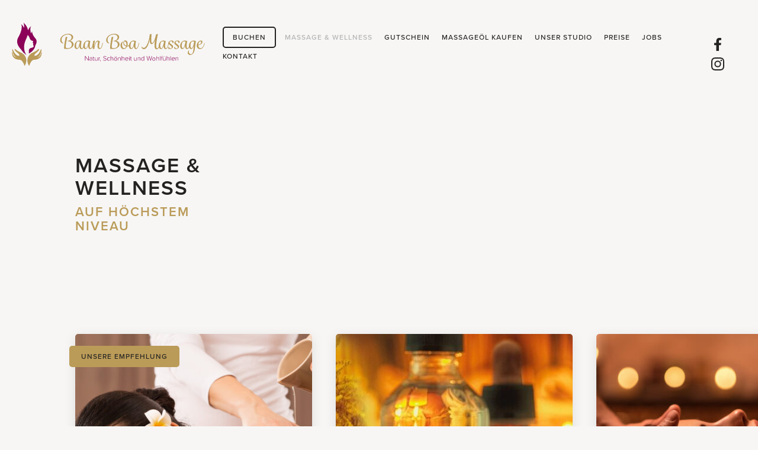

--- FILE ---
content_type: text/html; charset=UTF-8
request_url: https://www.baanboa.com/massage-und-wellness/
body_size: 20129
content:
<!DOCTYPE html>
<html lang="de">
<head>
    <meta charset="UTF-8" />
    <meta name="viewport" content="width=device-width, initial-scale=1" />
    <meta name="theme-color" content="#8c0258" />
    <meta name="google-site-verification" content="zmz1Ipv1Xzw9VljAUZc9R9gGftTZYHncO8SE4agoMkg" />
    <meta name='robots' content='index, follow, max-image-preview:large, max-snippet:-1, max-video-preview:-1' />

	<!-- This site is optimized with the Yoast SEO plugin v26.8 - https://yoast.com/product/yoast-seo-wordpress/ -->
	<title>Massage &amp; Wellness - Baan Boa Massage</title>
	<link rel="canonical" href="https://www.baanboa.com/massage-und-wellness/" />
	<meta property="og:locale" content="de_DE" />
	<meta property="og:type" content="article" />
	<meta property="og:title" content="Massage &amp; Wellness - Baan Boa Massage" />
	<meta property="og:url" content="https://www.baanboa.com/massage-und-wellness/" />
	<meta property="og:site_name" content="Baan Boa Massage" />
	<meta property="article:modified_time" content="2022-09-16T09:44:31+00:00" />
	<meta name="twitter:card" content="summary_large_image" />
	<script type="application/ld+json" class="yoast-schema-graph">{"@context":"https://schema.org","@graph":[{"@type":"WebPage","@id":"https://www.baanboa.com/massage-und-wellness/","url":"https://www.baanboa.com/massage-und-wellness/","name":"Massage & Wellness - Baan Boa Massage","isPartOf":{"@id":"https://www.baanboa.com/#website"},"datePublished":"2022-06-14T11:18:31+00:00","dateModified":"2022-09-16T09:44:31+00:00","inLanguage":"de","potentialAction":[{"@type":"ReadAction","target":["https://www.baanboa.com/massage-und-wellness/"]}]},{"@type":"WebSite","@id":"https://www.baanboa.com/#website","url":"https://www.baanboa.com/","name":"Baan Boa Massage","description":"Massage - Wellness - Massageöl kaufen","potentialAction":[{"@type":"SearchAction","target":{"@type":"EntryPoint","urlTemplate":"https://www.baanboa.com/?s={search_term_string}"},"query-input":{"@type":"PropertyValueSpecification","valueRequired":true,"valueName":"search_term_string"}}],"inLanguage":"de"}]}</script>
	<!-- / Yoast SEO plugin. -->


<link rel='dns-prefetch' href='//use.typekit.net' />
<style id='wp-img-auto-sizes-contain-inline-css'>
img:is([sizes=auto i],[sizes^="auto," i]){contain-intrinsic-size:3000px 1500px}
/*# sourceURL=wp-img-auto-sizes-contain-inline-css */
</style>
<style id='wp-block-library-inline-css'>
:root{--wp-block-synced-color:#7a00df;--wp-block-synced-color--rgb:122,0,223;--wp-bound-block-color:var(--wp-block-synced-color);--wp-editor-canvas-background:#ddd;--wp-admin-theme-color:#007cba;--wp-admin-theme-color--rgb:0,124,186;--wp-admin-theme-color-darker-10:#006ba1;--wp-admin-theme-color-darker-10--rgb:0,107,160.5;--wp-admin-theme-color-darker-20:#005a87;--wp-admin-theme-color-darker-20--rgb:0,90,135;--wp-admin-border-width-focus:2px}@media (min-resolution:192dpi){:root{--wp-admin-border-width-focus:1.5px}}.wp-element-button{cursor:pointer}:root .has-very-light-gray-background-color{background-color:#eee}:root .has-very-dark-gray-background-color{background-color:#313131}:root .has-very-light-gray-color{color:#eee}:root .has-very-dark-gray-color{color:#313131}:root .has-vivid-green-cyan-to-vivid-cyan-blue-gradient-background{background:linear-gradient(135deg,#00d084,#0693e3)}:root .has-purple-crush-gradient-background{background:linear-gradient(135deg,#34e2e4,#4721fb 50%,#ab1dfe)}:root .has-hazy-dawn-gradient-background{background:linear-gradient(135deg,#faaca8,#dad0ec)}:root .has-subdued-olive-gradient-background{background:linear-gradient(135deg,#fafae1,#67a671)}:root .has-atomic-cream-gradient-background{background:linear-gradient(135deg,#fdd79a,#004a59)}:root .has-nightshade-gradient-background{background:linear-gradient(135deg,#330968,#31cdcf)}:root .has-midnight-gradient-background{background:linear-gradient(135deg,#020381,#2874fc)}:root{--wp--preset--font-size--normal:16px;--wp--preset--font-size--huge:42px}.has-regular-font-size{font-size:1em}.has-larger-font-size{font-size:2.625em}.has-normal-font-size{font-size:var(--wp--preset--font-size--normal)}.has-huge-font-size{font-size:var(--wp--preset--font-size--huge)}.has-text-align-center{text-align:center}.has-text-align-left{text-align:left}.has-text-align-right{text-align:right}.has-fit-text{white-space:nowrap!important}#end-resizable-editor-section{display:none}.aligncenter{clear:both}.items-justified-left{justify-content:flex-start}.items-justified-center{justify-content:center}.items-justified-right{justify-content:flex-end}.items-justified-space-between{justify-content:space-between}.screen-reader-text{border:0;clip-path:inset(50%);height:1px;margin:-1px;overflow:hidden;padding:0;position:absolute;width:1px;word-wrap:normal!important}.screen-reader-text:focus{background-color:#ddd;clip-path:none;color:#444;display:block;font-size:1em;height:auto;left:5px;line-height:normal;padding:15px 23px 14px;text-decoration:none;top:5px;width:auto;z-index:100000}html :where(.has-border-color){border-style:solid}html :where([style*=border-top-color]){border-top-style:solid}html :where([style*=border-right-color]){border-right-style:solid}html :where([style*=border-bottom-color]){border-bottom-style:solid}html :where([style*=border-left-color]){border-left-style:solid}html :where([style*=border-width]){border-style:solid}html :where([style*=border-top-width]){border-top-style:solid}html :where([style*=border-right-width]){border-right-style:solid}html :where([style*=border-bottom-width]){border-bottom-style:solid}html :where([style*=border-left-width]){border-left-style:solid}html :where(img[class*=wp-image-]){height:auto;max-width:100%}:where(figure){margin:0 0 1em}html :where(.is-position-sticky){--wp-admin--admin-bar--position-offset:var(--wp-admin--admin-bar--height,0px)}@media screen and (max-width:600px){html :where(.is-position-sticky){--wp-admin--admin-bar--position-offset:0px}}
/*wp_block_styles_on_demand_placeholder:69791e7b9ec61*/
/*# sourceURL=wp-block-library-inline-css */
</style>
<style id='classic-theme-styles-inline-css'>
/*! This file is auto-generated */
.wp-block-button__link{color:#fff;background-color:#32373c;border-radius:9999px;box-shadow:none;text-decoration:none;padding:calc(.667em + 2px) calc(1.333em + 2px);font-size:1.125em}.wp-block-file__button{background:#32373c;color:#fff;text-decoration:none}
/*# sourceURL=/wp-includes/css/classic-themes.min.css */
</style>
<link rel='stylesheet' id='contact-form-7-css' href='https://www.baanboa.com/wp-content/plugins/contact-form-7/includes/css/styles.css?ver=6.1.4' media='all' />
<link rel='stylesheet' id='woocommerce-layout-css' href='https://www.baanboa.com/wp-content/plugins/woocommerce/assets/css/woocommerce-layout.css?ver=10.4.3' media='all' />
<link rel='stylesheet' id='woocommerce-smallscreen-css' href='https://www.baanboa.com/wp-content/plugins/woocommerce/assets/css/woocommerce-smallscreen.css?ver=10.4.3' media='only screen and (max-width: 768px)' />
<link rel='stylesheet' id='woocommerce-general-css' href='https://www.baanboa.com/wp-content/plugins/woocommerce/assets/css/woocommerce.css?ver=10.4.3' media='all' />
<style id='woocommerce-inline-inline-css'>
.woocommerce form .form-row .required { visibility: visible; }
/*# sourceURL=woocommerce-inline-inline-css */
</style>
<link rel='stylesheet' id='wppopups-base-css' href='https://www.baanboa.com/wp-content/plugins/wp-popups-lite/src/assets/css/wppopups-base.css?ver=2.2.0.3' media='all' />
<link rel='stylesheet' id='typekit-fonts-css' href='https://use.typekit.net/ror4aau.css?ver=6.9' media='all' />
<link rel='stylesheet' id='theme-styles-vendor-css' href='https://www.baanboa.com/wp-content/themes/baanboa/assets/css/vendor.min.css?ver=6.9' media='all' />
<link rel='stylesheet' id='theme-styles-css' href='https://www.baanboa.com/wp-content/themes/baanboa/assets/css/styles.min.css?ver=6.9' media='all' />
<link rel='stylesheet' id='borlabs-cookie-css' href='https://www.baanboa.com/wp-content/cache/borlabs-cookie/borlabs-cookie_1_de.css?ver=2.3.6-75' media='all' />
<link rel='stylesheet' id='woocommerce-gzd-layout-css' href='https://www.baanboa.com/wp-content/plugins/woocommerce-germanized/build/static/layout-styles.css?ver=3.20.5' media='all' />
<style id='woocommerce-gzd-layout-inline-css'>
.woocommerce-checkout .shop_table { background-color: #eeeeee; } .product p.deposit-packaging-type { font-size: 1.25em !important; } p.woocommerce-shipping-destination { display: none; }
                .wc-gzd-nutri-score-value-a {
                    background: url(https://www.baanboa.com/wp-content/plugins/woocommerce-germanized/assets/images/nutri-score-a.svg) no-repeat;
                }
                .wc-gzd-nutri-score-value-b {
                    background: url(https://www.baanboa.com/wp-content/plugins/woocommerce-germanized/assets/images/nutri-score-b.svg) no-repeat;
                }
                .wc-gzd-nutri-score-value-c {
                    background: url(https://www.baanboa.com/wp-content/plugins/woocommerce-germanized/assets/images/nutri-score-c.svg) no-repeat;
                }
                .wc-gzd-nutri-score-value-d {
                    background: url(https://www.baanboa.com/wp-content/plugins/woocommerce-germanized/assets/images/nutri-score-d.svg) no-repeat;
                }
                .wc-gzd-nutri-score-value-e {
                    background: url(https://www.baanboa.com/wp-content/plugins/woocommerce-germanized/assets/images/nutri-score-e.svg) no-repeat;
                }
            
/*# sourceURL=woocommerce-gzd-layout-inline-css */
</style>
<script src="https://www.baanboa.com/wp-includes/js/jquery/jquery.min.js?ver=3.7.1" id="jquery-core-js"></script>
<script src="https://www.baanboa.com/wp-content/plugins/woocommerce/assets/js/jquery-blockui/jquery.blockUI.min.js?ver=2.7.0-wc.10.4.3" id="wc-jquery-blockui-js" defer data-wp-strategy="defer"></script>
<script id="wc-add-to-cart-js-extra">
var wc_add_to_cart_params = {"ajax_url":"/wp-admin/admin-ajax.php","wc_ajax_url":"/?wc-ajax=%%endpoint%%","i18n_view_cart":"Warenkorb anzeigen","cart_url":"https://www.baanboa.com/warenkorb/","is_cart":"","cart_redirect_after_add":"no"};
//# sourceURL=wc-add-to-cart-js-extra
</script>
<script src="https://www.baanboa.com/wp-content/plugins/woocommerce/assets/js/frontend/add-to-cart.min.js?ver=10.4.3" id="wc-add-to-cart-js" defer data-wp-strategy="defer"></script>
<script src="https://www.baanboa.com/wp-content/plugins/woocommerce/assets/js/js-cookie/js.cookie.min.js?ver=2.1.4-wc.10.4.3" id="wc-js-cookie-js" defer data-wp-strategy="defer"></script>
<script id="woocommerce-js-extra">
var woocommerce_params = {"ajax_url":"/wp-admin/admin-ajax.php","wc_ajax_url":"/?wc-ajax=%%endpoint%%","i18n_password_show":"Passwort anzeigen","i18n_password_hide":"Passwort ausblenden"};
//# sourceURL=woocommerce-js-extra
</script>
<script src="https://www.baanboa.com/wp-content/plugins/woocommerce/assets/js/frontend/woocommerce.min.js?ver=10.4.3" id="woocommerce-js" defer data-wp-strategy="defer"></script>
<script id="borlabs-cookie-prioritize-js-extra">
var borlabsCookiePrioritized = {"domain":"www.baanboa.com","path":"/","version":"1","bots":"1","optInJS":{"statistics":{"matomo":"[base64]"}}};
//# sourceURL=borlabs-cookie-prioritize-js-extra
</script>
<script src="https://www.baanboa.com/wp-content/plugins/borlabs-cookie/assets/javascript/borlabs-cookie-prioritize.min.js?ver=2.3.6" id="borlabs-cookie-prioritize-js"></script>
<link rel="https://api.w.org/" href="https://www.baanboa.com/wp-json/" /><link rel="alternate" title="JSON" type="application/json" href="https://www.baanboa.com/wp-json/wp/v2/pages/13" /><link rel="shortcut icon" href="https://www.baanboa.com/favicons/favicon.ico" type="image/x-icon" />
        <link rel="icon" href="https://www.baanboa.com/favicons/favicon.ico" type="image/x-icon" />
        <link rel="apple-touch-icon" sizes="57x57" href="https://www.baanboa.com/favicons/apple-icon-57x57.png" />
        <link rel="apple-touch-icon" sizes="60x60" href="https://www.baanboa.com/favicons/apple-icon-60x60.png" />
        <link rel="apple-touch-icon" sizes="72x72" href="https://www.baanboa.com/favicons/apple-icon-72x72.png" />
        <link rel="apple-touch-icon" sizes="76x76" href="https://www.baanboa.com/favicons/apple-icon-76x76.png" />
        <link rel="apple-touch-icon" sizes="114x114" href="https://www.baanboa.com/favicons/apple-icon-114x114.png" />
        <link rel="apple-touch-icon" sizes="120x120" href="https://www.baanboa.com/favicons/apple-icon-120x120.png" />
        <link rel="apple-touch-icon" sizes="144x144" href="https://www.baanboa.com/favicons/apple-icon-144x144.png" />
        <link rel="apple-touch-icon" sizes="152x152" href="https://www.baanboa.com/favicons/apple-icon-152x152.png" />
        <link rel="apple-touch-icon" sizes="180x180" href="https://www.baanboa.com/favicons/apple-icon-180x180.png" />
        <link rel="icon" type="image/png" sizes="192x192"  href="https://www.baanboa.com/favicons/android-icon-192x192.png" />
        <link rel="icon" type="image/png" sizes="32x32" href="https://www.baanboa.com/favicons/favicon-32x32.png" />
        <link rel="icon" type="image/png" sizes="96x96" href="https://www.baanboa.com/favicons/favicon-96x96.png" />
        <link rel="icon" type="image/png" sizes="16x16" href="https://www.baanboa.com/favicons/favicon-16x16.png" />	<noscript><style>.woocommerce-product-gallery{ opacity: 1 !important; }</style></noscript>
	<link rel="icon" href="https://www.baanboa.com/wp-content/uploads/2025/03/cropped-favicon-32x32.png" sizes="32x32" />
<link rel="icon" href="https://www.baanboa.com/wp-content/uploads/2025/03/cropped-favicon-192x192.png" sizes="192x192" />
<link rel="apple-touch-icon" href="https://www.baanboa.com/wp-content/uploads/2025/03/cropped-favicon-180x180.png" />
<meta name="msapplication-TileImage" content="https://www.baanboa.com/wp-content/uploads/2025/03/cropped-favicon-270x270.png" />
</head>
    <body class="wp-singular page-template-default page page-id-13 page-parent wp-theme-baanboa theme-baanboa woocommerce-no-js page-massage-und-wellness">
   
        <header class="header" role="banner">

    <div class="container">

        <a href="https://www.baanboa.com" class="logo">
    <img src="https://www.baanboa.com/wp-content/themes/baanboa/assets/images/logo.svg" class="default" alt="Logo Baan Boa Massage Mönchengladbach" />
    <img src="https://www.baanboa.com/wp-content/themes/baanboa/assets/images/logo-keyvisual.svg" class="keyvisual" alt="Logo Bildmarke Baan Boa Massage" />
</a><nav class="mainmenu" role="navigation">

    <ul class="menu"><li class="item-book-now"><a href="#" title="Jetzt buchen" class="open-booking-modal">Buchen</a></li><li id="menu-item-39" class="menu-item menu-item-type-post_type menu-item-object-page current-menu-item page_item page-item-13 current_page_item menu-item-39"><a href="https://www.baanboa.com/massage-und-wellness/" aria-current="page">Massage &#038; Wellness</a></li>
<li id="menu-item-42" class="menu-item menu-item-type-post_type menu-item-object-page menu-item-42"><a href="https://www.baanboa.com/gutschein/">Gutschein</a></li>
<li id="menu-item-1417" class="menu-item menu-item-type-post_type menu-item-object-page menu-item-1417"><a href="https://www.baanboa.com/shop-massageoel/">Massageöl kaufen</a></li>
<li id="menu-item-40" class="menu-item menu-item-type-post_type menu-item-object-page menu-item-40"><a href="https://www.baanboa.com/unser-studio/">Unser Studio</a></li>
<li id="menu-item-41" class="menu-item menu-item-type-post_type menu-item-object-page menu-item-41"><a href="https://www.baanboa.com/preise/">Preise</a></li>
<li id="menu-item-37" class="menu-item menu-item-type-post_type menu-item-object-page menu-item-37"><a href="https://www.baanboa.com/jobs/">Jobs</a></li>
<li id="menu-item-38" class="menu-item menu-item-type-post_type menu-item-object-page menu-item-38"><a href="https://www.baanboa.com/kontakt/">Kontakt</a></li>
</ul>
    <ul class="social-media-links">
    <li><a href="https://www.facebook.com/BaanBoaMassage/" target="_blank" title="Facebook"><svg xmlns="http://www.w3.org/2000/svg" width="11.783" height="22" viewBox="0 0 11.783 22"><path d="M33.9,12.375l.611-3.981h-3.82V5.81a1.991,1.991,0,0,1,2.245-2.151h1.737V.269A21.18,21.18,0,0,0,31.59,0c-3.146,0-5.2,1.907-5.2,5.359V8.394h-3.5v3.981h3.5V22h4.3V12.375Z" transform="translate(-22.89)" fill="#f7f6f5"/></svg></a></li>
    <li><a href="https://www.instagram.com/baanboamassage/" target="_blank" title="Instagram"><svg xmlns="http://www.w3.org/2000/svg" width="22.005" height="22" viewBox="0 0 22.005 22"><path d="M10.93,37.184a5.641,5.641,0,1,0,5.641,5.641A5.632,5.632,0,0,0,10.93,37.184Zm0,9.308A3.667,3.667,0,1,1,14.6,42.825a3.674,3.674,0,0,1-3.667,3.667Zm7.187-9.538A1.316,1.316,0,1,1,16.8,35.638,1.313,1.313,0,0,1,18.117,36.954Zm3.736,1.335a6.511,6.511,0,0,0-1.777-4.61,6.554,6.554,0,0,0-4.61-1.777c-1.816-.1-7.261-.1-9.077,0a6.544,6.544,0,0,0-4.61,1.772A6.532,6.532,0,0,0,0,38.284c-.1,1.816-.1,7.261,0,9.077a6.511,6.511,0,0,0,1.777,4.61,6.562,6.562,0,0,0,4.61,1.777c1.816.1,7.261.1,9.077,0a6.511,6.511,0,0,0,4.61-1.777,6.554,6.554,0,0,0,1.777-4.61C21.956,45.545,21.956,40.105,21.853,38.289ZM19.506,49.31A3.713,3.713,0,0,1,17.415,51.4c-1.448.574-4.885.442-6.485.442s-5.042.128-6.485-.442A3.713,3.713,0,0,1,2.354,49.31c-.574-1.448-.442-4.885-.442-6.485s-.128-5.042.442-6.485a3.713,3.713,0,0,1,2.091-2.091c1.448-.574,4.885-.442,6.485-.442s5.042-.128,6.485.442a3.713,3.713,0,0,1,2.091,2.091c.574,1.448.442,4.885.442,6.485S20.08,47.867,19.506,49.31Z" transform="translate(0.075 -31.825)" fill="#f7f6f5"/></svg></a></li>
</ul>
    <label for="menu-toggle" class="menu-toggle">
        <span></span>
        <span></span>
    </label>

</nav>

<input type="checkbox" name="menu-toggle" id="menu-toggle">

<div class="mobile-menu">

    <div class="container">

        <div class="menu-wrapper">

            <ul class="menu menu-main"><li class="item-book-now"><a href="#" title="Jetzt buchen" class="open-booking-modal">Buchen</a></li><li class="menu-item menu-item-type-post_type menu-item-object-page current-menu-item page_item page-item-13 current_page_item menu-item-39"><a href="https://www.baanboa.com/massage-und-wellness/" aria-current="page">Massage &#038; Wellness</a></li>
<li class="menu-item menu-item-type-post_type menu-item-object-page menu-item-42"><a href="https://www.baanboa.com/gutschein/">Gutschein</a></li>
<li class="menu-item menu-item-type-post_type menu-item-object-page menu-item-1417"><a href="https://www.baanboa.com/shop-massageoel/">Massageöl kaufen</a></li>
<li class="menu-item menu-item-type-post_type menu-item-object-page menu-item-40"><a href="https://www.baanboa.com/unser-studio/">Unser Studio</a></li>
<li class="menu-item menu-item-type-post_type menu-item-object-page menu-item-41"><a href="https://www.baanboa.com/preise/">Preise</a></li>
<li class="menu-item menu-item-type-post_type menu-item-object-page menu-item-37"><a href="https://www.baanboa.com/jobs/">Jobs</a></li>
<li class="menu-item menu-item-type-post_type menu-item-object-page menu-item-38"><a href="https://www.baanboa.com/kontakt/">Kontakt</a></li>
</ul>
            <a href="#" class="btn book-online-button open-booking-modal" title="Online buchen">
                Online buchen
            </a>

        </div>

        <ul class="menu menu-meta"><li id="menu-item-44" class="menu-item menu-item-type-post_type menu-item-object-page menu-item-44"><a href="https://www.baanboa.com/agb/">AGB</a></li>
<li id="menu-item-43" class="menu-item menu-item-type-post_type menu-item-object-page menu-item-privacy-policy menu-item-43"><a rel="privacy-policy" href="https://www.baanboa.com/datenschutz/">Datenschutz</a></li>
<li id="menu-item-45" class="menu-item menu-item-type-post_type menu-item-object-page menu-item-45"><a href="https://www.baanboa.com/impressum/">Impressum</a></li>
</ul>
    </div>

</div>
    </div>

</header>
        <main class="main-content" role="main">
    
        <article id="p-13" class="post-13 page type-page status-publish hentry">

            
<section class="headline-element ">
    <div class="container">
        <div class="row">
            <div class="col-lg-4 offset-lg-1 col-xl-3 offset-xl-1">

                <h2>
                    Massage &amp; Wellness                                        <span class="subline">Auf höchstem Niveau</span>
                                    </h2>

            </div>
        </div>
    </div>
</section>

<section class="massages">

    <div class="container">
        <div class="row">
            <div class="col-lg-10 offset-lg-1 gallery-images">
                <div class="massages-slides">

                    
<div class="massage-item">

    <div class="wrap">

                <span class="recommendation-badge">Unsere Empfehlung</span>
                
        <div class="massage-item__image">
            <img width="400" height="450" src="https://www.baanboa.com/wp-content/uploads/2022/08/Entspannende-Massage-mit-Oel-400x450.jpg" class="attachment-massage-slide-image size-massage-slide-image wp-post-image" alt="" decoding="async" fetchpriority="high" />        </div>

        <h2 class="massage-item__title">
            Just relax mit Aromaöl            <span class="subline">
                Aromaöl-Therapie Ganzkörpermassage            </span>
        </h2>

        <div class="massage-item__description">
            <p>Wählen Sie Ihr persönliches Signatur Duft-Öl vor jeder Massage passend zu Ihren Bedürfnissen aus unserem Duft-Menü. Körpereigene Energien aufladen und harmonisieren, fühlen Sie echte Tiefenentspannung bei dieser sehr beliebten Massage. Probieren Sie es aus.</p>
        </div>

        <div class="link-group">
            <a href="https://www.baanboa.com/massage-und-wellness/just-relax-mit-aromaoel/" class="link" title="Details">
                <svg xmlns="http://www.w3.org/2000/svg" width="30" height="30" viewBox="0 0 30 30"><path d="M2203-1293a15,15,0,0,1,15-15,15,15,0,0,1,15,15,15,15,0,0,1-15,15A15,15,0,0,1,2203-1293Zm5.808-9.192A12.911,12.911,0,0,0,2205-1293a12.911,12.911,0,0,0,3.808,9.193A12.915,12.915,0,0,0,2218-1280a12.915,12.915,0,0,0,9.192-3.808A12.915,12.915,0,0,0,2231-1293a12.914,12.914,0,0,0-3.808-9.192A12.911,12.911,0,0,0,2218-1306,12.911,12.911,0,0,0,2208.808-1302.192Zm9.472,14.91a1,1,0,0,1,0-1.417l3.3-3.3h-9.607a.972.972,0,0,1-.974-.974,1.02,1.02,0,0,1,.974-1.031h9.607l-3.3-3.3a1,1,0,0,1,0-1.417,1,1,0,0,1,1.416,0l5.01,5.01a.989.989,0,0,1,.294.707.994.994,0,0,1-.293.708l-5.01,5.01a1,1,0,0,1-.708.294A1,1,0,0,1,2218.28-1287.282Z" transform="translate(-2203 1308)" fill="#232221"/></svg>
                Details
            </a><br />
            <button type="button" class="link open-booking-modal" title="Online buchen">
                <svg xmlns="http://www.w3.org/2000/svg" width="30" height="30" viewBox="0 0 30 30"><path d="M2203-1293a15,15,0,0,1,15-15,15,15,0,0,1,15,15,15,15,0,0,1-15,15A15,15,0,0,1,2203-1293Zm5.808-9.192A12.911,12.911,0,0,0,2205-1293a12.911,12.911,0,0,0,3.808,9.193A12.915,12.915,0,0,0,2218-1280a12.915,12.915,0,0,0,9.192-3.808A12.915,12.915,0,0,0,2231-1293a12.914,12.914,0,0,0-3.808-9.192A12.911,12.911,0,0,0,2218-1306,12.911,12.911,0,0,0,2208.808-1302.192Zm9.472,14.91a1,1,0,0,1,0-1.417l3.3-3.3h-9.607a.972.972,0,0,1-.974-.974,1.02,1.02,0,0,1,.974-1.031h9.607l-3.3-3.3a1,1,0,0,1,0-1.417,1,1,0,0,1,1.416,0l5.01,5.01a.989.989,0,0,1,.294.707.994.994,0,0,1-.293.708l-5.01,5.01a1,1,0,0,1-.708.294A1,1,0,0,1,2218.28-1287.282Z" transform="translate(-2203 1308)" fill="#232221"/></svg>
                Online buchen
            </button>
        </div>

    </div>

</div>
<div class="massage-item">

    <div class="wrap">

                
        <div class="massage-item__image">
            <img width="400" height="450" src="https://www.baanboa.com/wp-content/uploads/2022/08/Green-Therapy-CBD-Oel-Massage-400x450.jpg" class="attachment-massage-slide-image size-massage-slide-image wp-post-image" alt="" decoding="async" />        </div>

        <h2 class="massage-item__title">
            Green Therapy            <span class="subline">
                Massage mit 10% CBD-Öl            </span>
        </h2>

        <div class="massage-item__description">
            <p>Mit unserem neuen Angebot gehen wir bewusst einen neuen Weg und bieten unseren Kunden die perfekte Mischung für die Massage an. Auf der Basis von 100% natürlichem Traubenkern-Öl, welches eines der edelsten und teuersten Öle ist, enthält es hochwertige Ingredenzien wie Lavendelöl, Wachholder-, Eucalyptus- und Kiefernöl.</p>
        </div>

        <div class="link-group">
            <a href="https://www.baanboa.com/massage-und-wellness/green-therapy/" class="link" title="Details">
                <svg xmlns="http://www.w3.org/2000/svg" width="30" height="30" viewBox="0 0 30 30"><path d="M2203-1293a15,15,0,0,1,15-15,15,15,0,0,1,15,15,15,15,0,0,1-15,15A15,15,0,0,1,2203-1293Zm5.808-9.192A12.911,12.911,0,0,0,2205-1293a12.911,12.911,0,0,0,3.808,9.193A12.915,12.915,0,0,0,2218-1280a12.915,12.915,0,0,0,9.192-3.808A12.915,12.915,0,0,0,2231-1293a12.914,12.914,0,0,0-3.808-9.192A12.911,12.911,0,0,0,2218-1306,12.911,12.911,0,0,0,2208.808-1302.192Zm9.472,14.91a1,1,0,0,1,0-1.417l3.3-3.3h-9.607a.972.972,0,0,1-.974-.974,1.02,1.02,0,0,1,.974-1.031h9.607l-3.3-3.3a1,1,0,0,1,0-1.417,1,1,0,0,1,1.416,0l5.01,5.01a.989.989,0,0,1,.294.707.994.994,0,0,1-.293.708l-5.01,5.01a1,1,0,0,1-.708.294A1,1,0,0,1,2218.28-1287.282Z" transform="translate(-2203 1308)" fill="#232221"/></svg>
                Details
            </a><br />
            <button type="button" class="link open-booking-modal" title="Online buchen">
                <svg xmlns="http://www.w3.org/2000/svg" width="30" height="30" viewBox="0 0 30 30"><path d="M2203-1293a15,15,0,0,1,15-15,15,15,0,0,1,15,15,15,15,0,0,1-15,15A15,15,0,0,1,2203-1293Zm5.808-9.192A12.911,12.911,0,0,0,2205-1293a12.911,12.911,0,0,0,3.808,9.193A12.915,12.915,0,0,0,2218-1280a12.915,12.915,0,0,0,9.192-3.808A12.915,12.915,0,0,0,2231-1293a12.914,12.914,0,0,0-3.808-9.192A12.911,12.911,0,0,0,2218-1306,12.911,12.911,0,0,0,2208.808-1302.192Zm9.472,14.91a1,1,0,0,1,0-1.417l3.3-3.3h-9.607a.972.972,0,0,1-.974-.974,1.02,1.02,0,0,1,.974-1.031h9.607l-3.3-3.3a1,1,0,0,1,0-1.417,1,1,0,0,1,1.416,0l5.01,5.01a.989.989,0,0,1,.294.707.994.994,0,0,1-.293.708l-5.01,5.01a1,1,0,0,1-.708.294A1,1,0,0,1,2218.28-1287.282Z" transform="translate(-2203 1308)" fill="#232221"/></svg>
                Online buchen
            </button>
        </div>

    </div>

</div>
<div class="massage-item">

    <div class="wrap">

                
        <div class="massage-item__image">
            <img width="400" height="450" src="https://www.baanboa.com/wp-content/uploads/2022/08/Anti-Stress-Kopf-Massage-400x450.jpg" class="attachment-massage-slide-image size-massage-slide-image wp-post-image" alt="" decoding="async" />        </div>

        <h2 class="massage-item__title">
            Antistress-Massage            <span class="subline">
                Kombi Nacken-, Schulter- & Kopfmassage            </span>
        </h2>

        <div class="massage-item__description">
            <p>Die Antistress-Massage löst Verspannungen im Nacken-, Kopf- und Schulterbereich. Regelmäßige Massagen helfen hier auf dem Weg zu mehr Wohlbefinden und einem klaren Kopf. Probieren Sie es mal aus.</p>
        </div>

        <div class="link-group">
            <a href="https://www.baanboa.com/massage-und-wellness/antistress-massage/" class="link" title="Details">
                <svg xmlns="http://www.w3.org/2000/svg" width="30" height="30" viewBox="0 0 30 30"><path d="M2203-1293a15,15,0,0,1,15-15,15,15,0,0,1,15,15,15,15,0,0,1-15,15A15,15,0,0,1,2203-1293Zm5.808-9.192A12.911,12.911,0,0,0,2205-1293a12.911,12.911,0,0,0,3.808,9.193A12.915,12.915,0,0,0,2218-1280a12.915,12.915,0,0,0,9.192-3.808A12.915,12.915,0,0,0,2231-1293a12.914,12.914,0,0,0-3.808-9.192A12.911,12.911,0,0,0,2218-1306,12.911,12.911,0,0,0,2208.808-1302.192Zm9.472,14.91a1,1,0,0,1,0-1.417l3.3-3.3h-9.607a.972.972,0,0,1-.974-.974,1.02,1.02,0,0,1,.974-1.031h9.607l-3.3-3.3a1,1,0,0,1,0-1.417,1,1,0,0,1,1.416,0l5.01,5.01a.989.989,0,0,1,.294.707.994.994,0,0,1-.293.708l-5.01,5.01a1,1,0,0,1-.708.294A1,1,0,0,1,2218.28-1287.282Z" transform="translate(-2203 1308)" fill="#232221"/></svg>
                Details
            </a><br />
            <button type="button" class="link open-booking-modal" title="Online buchen">
                <svg xmlns="http://www.w3.org/2000/svg" width="30" height="30" viewBox="0 0 30 30"><path d="M2203-1293a15,15,0,0,1,15-15,15,15,0,0,1,15,15,15,15,0,0,1-15,15A15,15,0,0,1,2203-1293Zm5.808-9.192A12.911,12.911,0,0,0,2205-1293a12.911,12.911,0,0,0,3.808,9.193A12.915,12.915,0,0,0,2218-1280a12.915,12.915,0,0,0,9.192-3.808A12.915,12.915,0,0,0,2231-1293a12.914,12.914,0,0,0-3.808-9.192A12.911,12.911,0,0,0,2218-1306,12.911,12.911,0,0,0,2208.808-1302.192Zm9.472,14.91a1,1,0,0,1,0-1.417l3.3-3.3h-9.607a.972.972,0,0,1-.974-.974,1.02,1.02,0,0,1,.974-1.031h9.607l-3.3-3.3a1,1,0,0,1,0-1.417,1,1,0,0,1,1.416,0l5.01,5.01a.989.989,0,0,1,.294.707.994.994,0,0,1-.293.708l-5.01,5.01a1,1,0,0,1-.708.294A1,1,0,0,1,2218.28-1287.282Z" transform="translate(-2203 1308)" fill="#232221"/></svg>
                Online buchen
            </button>
        </div>

    </div>

</div>
<div class="massage-item">

    <div class="wrap">

                
        <div class="massage-item__image">
            <img width="400" height="450" src="https://www.baanboa.com/wp-content/uploads/2022/08/Sport-Thai-Massage-400x450.jpg" class="attachment-massage-slide-image size-massage-slide-image wp-post-image" alt="" decoding="async" loading="lazy" />        </div>

        <h2 class="massage-item__title">
            Sportmassage Performance            <span class="subline">
                Sportmassage            </span>
        </h2>

        <div class="massage-item__description">
            <p>Sportmassage bei Baan Boa Massage ist besonders für Menschen geeignet, die vor oder nach starker körperlicher Belastung, wie zum Beispiel bei intensivem Sport, unterstützend Massagen einsetzen möchten.</p>
        </div>

        <div class="link-group">
            <a href="https://www.baanboa.com/massage-und-wellness/sportmassage-performance/" class="link" title="Details">
                <svg xmlns="http://www.w3.org/2000/svg" width="30" height="30" viewBox="0 0 30 30"><path d="M2203-1293a15,15,0,0,1,15-15,15,15,0,0,1,15,15,15,15,0,0,1-15,15A15,15,0,0,1,2203-1293Zm5.808-9.192A12.911,12.911,0,0,0,2205-1293a12.911,12.911,0,0,0,3.808,9.193A12.915,12.915,0,0,0,2218-1280a12.915,12.915,0,0,0,9.192-3.808A12.915,12.915,0,0,0,2231-1293a12.914,12.914,0,0,0-3.808-9.192A12.911,12.911,0,0,0,2218-1306,12.911,12.911,0,0,0,2208.808-1302.192Zm9.472,14.91a1,1,0,0,1,0-1.417l3.3-3.3h-9.607a.972.972,0,0,1-.974-.974,1.02,1.02,0,0,1,.974-1.031h9.607l-3.3-3.3a1,1,0,0,1,0-1.417,1,1,0,0,1,1.416,0l5.01,5.01a.989.989,0,0,1,.294.707.994.994,0,0,1-.293.708l-5.01,5.01a1,1,0,0,1-.708.294A1,1,0,0,1,2218.28-1287.282Z" transform="translate(-2203 1308)" fill="#232221"/></svg>
                Details
            </a><br />
            <button type="button" class="link open-booking-modal" title="Online buchen">
                <svg xmlns="http://www.w3.org/2000/svg" width="30" height="30" viewBox="0 0 30 30"><path d="M2203-1293a15,15,0,0,1,15-15,15,15,0,0,1,15,15,15,15,0,0,1-15,15A15,15,0,0,1,2203-1293Zm5.808-9.192A12.911,12.911,0,0,0,2205-1293a12.911,12.911,0,0,0,3.808,9.193A12.915,12.915,0,0,0,2218-1280a12.915,12.915,0,0,0,9.192-3.808A12.915,12.915,0,0,0,2231-1293a12.914,12.914,0,0,0-3.808-9.192A12.911,12.911,0,0,0,2218-1306,12.911,12.911,0,0,0,2208.808-1302.192Zm9.472,14.91a1,1,0,0,1,0-1.417l3.3-3.3h-9.607a.972.972,0,0,1-.974-.974,1.02,1.02,0,0,1,.974-1.031h9.607l-3.3-3.3a1,1,0,0,1,0-1.417,1,1,0,0,1,1.416,0l5.01,5.01a.989.989,0,0,1,.294.707.994.994,0,0,1-.293.708l-5.01,5.01a1,1,0,0,1-.708.294A1,1,0,0,1,2218.28-1287.282Z" transform="translate(-2203 1308)" fill="#232221"/></svg>
                Online buchen
            </button>
        </div>

    </div>

</div>
<div class="massage-item">

    <div class="wrap">

                
        <div class="massage-item__image">
            <img width="400" height="450" src="https://www.baanboa.com/wp-content/uploads/2022/08/iStock_37152226_XXXLARGE-400x450.jpg" class="attachment-massage-slide-image size-massage-slide-image wp-post-image" alt="" decoding="async" loading="lazy" />        </div>

        <h2 class="massage-item__title">
            Traditionelle Thaimassage – Classic            <span class="subline">
                Traditionelle Thaimassage            </span>
        </h2>

        <div class="massage-item__description">
            <p>Die traditionelle Thaimassage wird üblicherweise ohne Öl verabreicht und wird bereits seit über 2.000 Jahren in Thailand angewandt. Sie nutzt die Akkupressur und fördert die Regeneration von Muskeln und Sehnen.</p>
        </div>

        <div class="link-group">
            <a href="https://www.baanboa.com/massage-und-wellness/traditionelle-thaimassage-classic/" class="link" title="Details">
                <svg xmlns="http://www.w3.org/2000/svg" width="30" height="30" viewBox="0 0 30 30"><path d="M2203-1293a15,15,0,0,1,15-15,15,15,0,0,1,15,15,15,15,0,0,1-15,15A15,15,0,0,1,2203-1293Zm5.808-9.192A12.911,12.911,0,0,0,2205-1293a12.911,12.911,0,0,0,3.808,9.193A12.915,12.915,0,0,0,2218-1280a12.915,12.915,0,0,0,9.192-3.808A12.915,12.915,0,0,0,2231-1293a12.914,12.914,0,0,0-3.808-9.192A12.911,12.911,0,0,0,2218-1306,12.911,12.911,0,0,0,2208.808-1302.192Zm9.472,14.91a1,1,0,0,1,0-1.417l3.3-3.3h-9.607a.972.972,0,0,1-.974-.974,1.02,1.02,0,0,1,.974-1.031h9.607l-3.3-3.3a1,1,0,0,1,0-1.417,1,1,0,0,1,1.416,0l5.01,5.01a.989.989,0,0,1,.294.707.994.994,0,0,1-.293.708l-5.01,5.01a1,1,0,0,1-.708.294A1,1,0,0,1,2218.28-1287.282Z" transform="translate(-2203 1308)" fill="#232221"/></svg>
                Details
            </a><br />
            <button type="button" class="link open-booking-modal" title="Online buchen">
                <svg xmlns="http://www.w3.org/2000/svg" width="30" height="30" viewBox="0 0 30 30"><path d="M2203-1293a15,15,0,0,1,15-15,15,15,0,0,1,15,15,15,15,0,0,1-15,15A15,15,0,0,1,2203-1293Zm5.808-9.192A12.911,12.911,0,0,0,2205-1293a12.911,12.911,0,0,0,3.808,9.193A12.915,12.915,0,0,0,2218-1280a12.915,12.915,0,0,0,9.192-3.808A12.915,12.915,0,0,0,2231-1293a12.914,12.914,0,0,0-3.808-9.192A12.911,12.911,0,0,0,2218-1306,12.911,12.911,0,0,0,2208.808-1302.192Zm9.472,14.91a1,1,0,0,1,0-1.417l3.3-3.3h-9.607a.972.972,0,0,1-.974-.974,1.02,1.02,0,0,1,.974-1.031h9.607l-3.3-3.3a1,1,0,0,1,0-1.417,1,1,0,0,1,1.416,0l5.01,5.01a.989.989,0,0,1,.294.707.994.994,0,0,1-.293.708l-5.01,5.01a1,1,0,0,1-.708.294A1,1,0,0,1,2218.28-1287.282Z" transform="translate(-2203 1308)" fill="#232221"/></svg>
                Online buchen
            </button>
        </div>

    </div>

</div>
<div class="massage-item">

    <div class="wrap">

                
        <div class="massage-item__image">
            <img width="400" height="450" src="https://www.baanboa.com/wp-content/uploads/2022/08/Paerchen-Paar-Massage-zwei-Personen-400x450.jpg" class="attachment-massage-slide-image size-massage-slide-image wp-post-image" alt="" decoding="async" loading="lazy" />        </div>

        <h2 class="massage-item__title">
            Paarmassage – Massage für zwei            <span class="subline">
                Ganzkörpermassage mit Aromaöl für 2 Personen            </span>
        </h2>

        <div class="massage-item__description">
            <p>Viele unserer Massagen lassen sich als Paar-Massagen buchen. Das heißt dass sich unsere Kunden gleichzeitig mit ihrem Partner massieren lassen können. Wir empfehlen unsere Duo Relax Aromaölmassage mit Auswahl Ihres eigenen Signature-Duft-Öls aus unserem einzigartigen Duft-Menü.</p>
        </div>

        <div class="link-group">
            <a href="https://www.baanboa.com/massage-und-wellness/paarmassage/" class="link" title="Details">
                <svg xmlns="http://www.w3.org/2000/svg" width="30" height="30" viewBox="0 0 30 30"><path d="M2203-1293a15,15,0,0,1,15-15,15,15,0,0,1,15,15,15,15,0,0,1-15,15A15,15,0,0,1,2203-1293Zm5.808-9.192A12.911,12.911,0,0,0,2205-1293a12.911,12.911,0,0,0,3.808,9.193A12.915,12.915,0,0,0,2218-1280a12.915,12.915,0,0,0,9.192-3.808A12.915,12.915,0,0,0,2231-1293a12.914,12.914,0,0,0-3.808-9.192A12.911,12.911,0,0,0,2218-1306,12.911,12.911,0,0,0,2208.808-1302.192Zm9.472,14.91a1,1,0,0,1,0-1.417l3.3-3.3h-9.607a.972.972,0,0,1-.974-.974,1.02,1.02,0,0,1,.974-1.031h9.607l-3.3-3.3a1,1,0,0,1,0-1.417,1,1,0,0,1,1.416,0l5.01,5.01a.989.989,0,0,1,.294.707.994.994,0,0,1-.293.708l-5.01,5.01a1,1,0,0,1-.708.294A1,1,0,0,1,2218.28-1287.282Z" transform="translate(-2203 1308)" fill="#232221"/></svg>
                Details
            </a><br />
            <button type="button" class="link open-booking-modal" title="Online buchen">
                <svg xmlns="http://www.w3.org/2000/svg" width="30" height="30" viewBox="0 0 30 30"><path d="M2203-1293a15,15,0,0,1,15-15,15,15,0,0,1,15,15,15,15,0,0,1-15,15A15,15,0,0,1,2203-1293Zm5.808-9.192A12.911,12.911,0,0,0,2205-1293a12.911,12.911,0,0,0,3.808,9.193A12.915,12.915,0,0,0,2218-1280a12.915,12.915,0,0,0,9.192-3.808A12.915,12.915,0,0,0,2231-1293a12.914,12.914,0,0,0-3.808-9.192A12.911,12.911,0,0,0,2218-1306,12.911,12.911,0,0,0,2208.808-1302.192Zm9.472,14.91a1,1,0,0,1,0-1.417l3.3-3.3h-9.607a.972.972,0,0,1-.974-.974,1.02,1.02,0,0,1,.974-1.031h9.607l-3.3-3.3a1,1,0,0,1,0-1.417,1,1,0,0,1,1.416,0l5.01,5.01a.989.989,0,0,1,.294.707.994.994,0,0,1-.293.708l-5.01,5.01a1,1,0,0,1-.708.294A1,1,0,0,1,2218.28-1287.282Z" transform="translate(-2203 1308)" fill="#232221"/></svg>
                Online buchen
            </button>
        </div>

    </div>

</div>
<div class="massage-item">

    <div class="wrap">

                
        <div class="massage-item__image">
            <img width="400" height="450" src="https://www.baanboa.com/wp-content/uploads/2022/08/Hot-Stone-Massage-400x450.jpg" class="attachment-massage-slide-image size-massage-slide-image wp-post-image" alt="" decoding="async" loading="lazy" />        </div>

        <h2 class="massage-item__title">
            Healing            <span class="subline">
                Hot-Stone-Massage, Ganzkörper            </span>
        </h2>

        <div class="massage-item__description">
            <p>Diese Massage ist besonders wohltuend durch die wärmende Wirkung der Steine in Verbindung mit unseren eingesetzten Ätherischen Ölen.</p>
        </div>

        <div class="link-group">
            <a href="https://www.baanboa.com/massage-und-wellness/healing/" class="link" title="Details">
                <svg xmlns="http://www.w3.org/2000/svg" width="30" height="30" viewBox="0 0 30 30"><path d="M2203-1293a15,15,0,0,1,15-15,15,15,0,0,1,15,15,15,15,0,0,1-15,15A15,15,0,0,1,2203-1293Zm5.808-9.192A12.911,12.911,0,0,0,2205-1293a12.911,12.911,0,0,0,3.808,9.193A12.915,12.915,0,0,0,2218-1280a12.915,12.915,0,0,0,9.192-3.808A12.915,12.915,0,0,0,2231-1293a12.914,12.914,0,0,0-3.808-9.192A12.911,12.911,0,0,0,2218-1306,12.911,12.911,0,0,0,2208.808-1302.192Zm9.472,14.91a1,1,0,0,1,0-1.417l3.3-3.3h-9.607a.972.972,0,0,1-.974-.974,1.02,1.02,0,0,1,.974-1.031h9.607l-3.3-3.3a1,1,0,0,1,0-1.417,1,1,0,0,1,1.416,0l5.01,5.01a.989.989,0,0,1,.294.707.994.994,0,0,1-.293.708l-5.01,5.01a1,1,0,0,1-.708.294A1,1,0,0,1,2218.28-1287.282Z" transform="translate(-2203 1308)" fill="#232221"/></svg>
                Details
            </a><br />
            <button type="button" class="link open-booking-modal" title="Online buchen">
                <svg xmlns="http://www.w3.org/2000/svg" width="30" height="30" viewBox="0 0 30 30"><path d="M2203-1293a15,15,0,0,1,15-15,15,15,0,0,1,15,15,15,15,0,0,1-15,15A15,15,0,0,1,2203-1293Zm5.808-9.192A12.911,12.911,0,0,0,2205-1293a12.911,12.911,0,0,0,3.808,9.193A12.915,12.915,0,0,0,2218-1280a12.915,12.915,0,0,0,9.192-3.808A12.915,12.915,0,0,0,2231-1293a12.914,12.914,0,0,0-3.808-9.192A12.911,12.911,0,0,0,2218-1306,12.911,12.911,0,0,0,2208.808-1302.192Zm9.472,14.91a1,1,0,0,1,0-1.417l3.3-3.3h-9.607a.972.972,0,0,1-.974-.974,1.02,1.02,0,0,1,.974-1.031h9.607l-3.3-3.3a1,1,0,0,1,0-1.417,1,1,0,0,1,1.416,0l5.01,5.01a.989.989,0,0,1,.294.707.994.994,0,0,1-.293.708l-5.01,5.01a1,1,0,0,1-.708.294A1,1,0,0,1,2218.28-1287.282Z" transform="translate(-2203 1308)" fill="#232221"/></svg>
                Online buchen
            </button>
        </div>

    </div>

</div>
<div class="massage-item">

    <div class="wrap">

                
        <div class="massage-item__image">
            <img width="400" height="450" src="https://www.baanboa.com/wp-content/uploads/2022/08/Herbal-Kraeuterstempel-Massage-400x450.jpg" class="attachment-massage-slide-image size-massage-slide-image wp-post-image" alt="" decoding="async" loading="lazy" />        </div>

        <h2 class="massage-item__title">
            Herbal            <span class="subline">
                Kräuterstempelmassage Ganzkörper            </span>
        </h2>

        <div class="massage-item__description">
            <p>Bei der Kräuterstempelmassage werden mit pflanzlichen Extrakten, Gewürzen oder Früchten gefüllte Stoffbeutel in heißem Kräuteröl oder in Wasserdampf erhitzt.</p>
        </div>

        <div class="link-group">
            <a href="https://www.baanboa.com/massage-und-wellness/herbal/" class="link" title="Details">
                <svg xmlns="http://www.w3.org/2000/svg" width="30" height="30" viewBox="0 0 30 30"><path d="M2203-1293a15,15,0,0,1,15-15,15,15,0,0,1,15,15,15,15,0,0,1-15,15A15,15,0,0,1,2203-1293Zm5.808-9.192A12.911,12.911,0,0,0,2205-1293a12.911,12.911,0,0,0,3.808,9.193A12.915,12.915,0,0,0,2218-1280a12.915,12.915,0,0,0,9.192-3.808A12.915,12.915,0,0,0,2231-1293a12.914,12.914,0,0,0-3.808-9.192A12.911,12.911,0,0,0,2218-1306,12.911,12.911,0,0,0,2208.808-1302.192Zm9.472,14.91a1,1,0,0,1,0-1.417l3.3-3.3h-9.607a.972.972,0,0,1-.974-.974,1.02,1.02,0,0,1,.974-1.031h9.607l-3.3-3.3a1,1,0,0,1,0-1.417,1,1,0,0,1,1.416,0l5.01,5.01a.989.989,0,0,1,.294.707.994.994,0,0,1-.293.708l-5.01,5.01a1,1,0,0,1-.708.294A1,1,0,0,1,2218.28-1287.282Z" transform="translate(-2203 1308)" fill="#232221"/></svg>
                Details
            </a><br />
            <button type="button" class="link open-booking-modal" title="Online buchen">
                <svg xmlns="http://www.w3.org/2000/svg" width="30" height="30" viewBox="0 0 30 30"><path d="M2203-1293a15,15,0,0,1,15-15,15,15,0,0,1,15,15,15,15,0,0,1-15,15A15,15,0,0,1,2203-1293Zm5.808-9.192A12.911,12.911,0,0,0,2205-1293a12.911,12.911,0,0,0,3.808,9.193A12.915,12.915,0,0,0,2218-1280a12.915,12.915,0,0,0,9.192-3.808A12.915,12.915,0,0,0,2231-1293a12.914,12.914,0,0,0-3.808-9.192A12.911,12.911,0,0,0,2218-1306,12.911,12.911,0,0,0,2208.808-1302.192Zm9.472,14.91a1,1,0,0,1,0-1.417l3.3-3.3h-9.607a.972.972,0,0,1-.974-.974,1.02,1.02,0,0,1,.974-1.031h9.607l-3.3-3.3a1,1,0,0,1,0-1.417,1,1,0,0,1,1.416,0l5.01,5.01a.989.989,0,0,1,.294.707.994.994,0,0,1-.293.708l-5.01,5.01a1,1,0,0,1-.708.294A1,1,0,0,1,2218.28-1287.282Z" transform="translate(-2203 1308)" fill="#232221"/></svg>
                Online buchen
            </button>
        </div>

    </div>

</div>
<div class="massage-item">

    <div class="wrap">

                
        <div class="massage-item__image">
            <img width="400" height="450" src="https://www.baanboa.com/wp-content/uploads/2022/08/Fuss-Massage-Entspannung-400x450.jpg" class="attachment-massage-slide-image size-massage-slide-image wp-post-image" alt="" decoding="async" loading="lazy" />        </div>

        <h2 class="massage-item__title">
            Fußmassage            <span class="subline">
                Das Fundament            </span>
        </h2>

        <div class="massage-item__description">
            <p>Wir beginnen mit einem speziellen entschlackenden Fußbad und einem asiatischen Fußpeeling. Stoffwechsel und Durchblutung werden gefördert, Ihre körpereigenen Selbstheilungskräfte aktiviert. Gönnen Sie Ihren Füßen diese wohltuende Behandlung.</p>
        </div>

        <div class="link-group">
            <a href="https://www.baanboa.com/massage-und-wellness/fussmassage/" class="link" title="Details">
                <svg xmlns="http://www.w3.org/2000/svg" width="30" height="30" viewBox="0 0 30 30"><path d="M2203-1293a15,15,0,0,1,15-15,15,15,0,0,1,15,15,15,15,0,0,1-15,15A15,15,0,0,1,2203-1293Zm5.808-9.192A12.911,12.911,0,0,0,2205-1293a12.911,12.911,0,0,0,3.808,9.193A12.915,12.915,0,0,0,2218-1280a12.915,12.915,0,0,0,9.192-3.808A12.915,12.915,0,0,0,2231-1293a12.914,12.914,0,0,0-3.808-9.192A12.911,12.911,0,0,0,2218-1306,12.911,12.911,0,0,0,2208.808-1302.192Zm9.472,14.91a1,1,0,0,1,0-1.417l3.3-3.3h-9.607a.972.972,0,0,1-.974-.974,1.02,1.02,0,0,1,.974-1.031h9.607l-3.3-3.3a1,1,0,0,1,0-1.417,1,1,0,0,1,1.416,0l5.01,5.01a.989.989,0,0,1,.294.707.994.994,0,0,1-.293.708l-5.01,5.01a1,1,0,0,1-.708.294A1,1,0,0,1,2218.28-1287.282Z" transform="translate(-2203 1308)" fill="#232221"/></svg>
                Details
            </a><br />
            <button type="button" class="link open-booking-modal" title="Online buchen">
                <svg xmlns="http://www.w3.org/2000/svg" width="30" height="30" viewBox="0 0 30 30"><path d="M2203-1293a15,15,0,0,1,15-15,15,15,0,0,1,15,15,15,15,0,0,1-15,15A15,15,0,0,1,2203-1293Zm5.808-9.192A12.911,12.911,0,0,0,2205-1293a12.911,12.911,0,0,0,3.808,9.193A12.915,12.915,0,0,0,2218-1280a12.915,12.915,0,0,0,9.192-3.808A12.915,12.915,0,0,0,2231-1293a12.914,12.914,0,0,0-3.808-9.192A12.911,12.911,0,0,0,2218-1306,12.911,12.911,0,0,0,2208.808-1302.192Zm9.472,14.91a1,1,0,0,1,0-1.417l3.3-3.3h-9.607a.972.972,0,0,1-.974-.974,1.02,1.02,0,0,1,.974-1.031h9.607l-3.3-3.3a1,1,0,0,1,0-1.417,1,1,0,0,1,1.416,0l5.01,5.01a.989.989,0,0,1,.294.707.994.994,0,0,1-.293.708l-5.01,5.01a1,1,0,0,1-.708.294A1,1,0,0,1,2218.28-1287.282Z" transform="translate(-2203 1308)" fill="#232221"/></svg>
                Online buchen
            </button>
        </div>

    </div>

</div>
<div class="massage-item">

    <div class="wrap">

                
        <div class="massage-item__image">
            <img width="400" height="450" src="https://www.baanboa.com/wp-content/uploads/2022/08/IMG_1109-e1504625787975-400x450.jpg" class="attachment-massage-slide-image size-massage-slide-image wp-post-image" alt="" decoding="async" loading="lazy" />        </div>

        <h2 class="massage-item__title">
            Aloe-Vera            <span class="subline">
                Aloe Vera Pflegemassage            </span>
        </h2>

        <div class="massage-item__description">
            <p>Die pflegende Massage mit Aloe Vera ist eine sanfte und für die Haut erfrischende Behandlung mit ihren Wurzeln in der Thai-Ölmassage. Sie regeneriert und stärkt Ihre Haut nach einem Sonnenbad unter anderem durch die Feuchtigkeit spendende Wirkung.</p>
        </div>

        <div class="link-group">
            <a href="https://www.baanboa.com/massage-und-wellness/aloe-vera/" class="link" title="Details">
                <svg xmlns="http://www.w3.org/2000/svg" width="30" height="30" viewBox="0 0 30 30"><path d="M2203-1293a15,15,0,0,1,15-15,15,15,0,0,1,15,15,15,15,0,0,1-15,15A15,15,0,0,1,2203-1293Zm5.808-9.192A12.911,12.911,0,0,0,2205-1293a12.911,12.911,0,0,0,3.808,9.193A12.915,12.915,0,0,0,2218-1280a12.915,12.915,0,0,0,9.192-3.808A12.915,12.915,0,0,0,2231-1293a12.914,12.914,0,0,0-3.808-9.192A12.911,12.911,0,0,0,2218-1306,12.911,12.911,0,0,0,2208.808-1302.192Zm9.472,14.91a1,1,0,0,1,0-1.417l3.3-3.3h-9.607a.972.972,0,0,1-.974-.974,1.02,1.02,0,0,1,.974-1.031h9.607l-3.3-3.3a1,1,0,0,1,0-1.417,1,1,0,0,1,1.416,0l5.01,5.01a.989.989,0,0,1,.294.707.994.994,0,0,1-.293.708l-5.01,5.01a1,1,0,0,1-.708.294A1,1,0,0,1,2218.28-1287.282Z" transform="translate(-2203 1308)" fill="#232221"/></svg>
                Details
            </a><br />
            <button type="button" class="link open-booking-modal" title="Online buchen">
                <svg xmlns="http://www.w3.org/2000/svg" width="30" height="30" viewBox="0 0 30 30"><path d="M2203-1293a15,15,0,0,1,15-15,15,15,0,0,1,15,15,15,15,0,0,1-15,15A15,15,0,0,1,2203-1293Zm5.808-9.192A12.911,12.911,0,0,0,2205-1293a12.911,12.911,0,0,0,3.808,9.193A12.915,12.915,0,0,0,2218-1280a12.915,12.915,0,0,0,9.192-3.808A12.915,12.915,0,0,0,2231-1293a12.914,12.914,0,0,0-3.808-9.192A12.911,12.911,0,0,0,2218-1306,12.911,12.911,0,0,0,2208.808-1302.192Zm9.472,14.91a1,1,0,0,1,0-1.417l3.3-3.3h-9.607a.972.972,0,0,1-.974-.974,1.02,1.02,0,0,1,.974-1.031h9.607l-3.3-3.3a1,1,0,0,1,0-1.417,1,1,0,0,1,1.416,0l5.01,5.01a.989.989,0,0,1,.294.707.994.994,0,0,1-.293.708l-5.01,5.01a1,1,0,0,1-.708.294A1,1,0,0,1,2218.28-1287.282Z" transform="translate(-2203 1308)" fill="#232221"/></svg>
                Online buchen
            </button>
        </div>

    </div>

</div>
                </div>
            </div>
        </div>
    </div>

    <div class="swipe-cursor"></div>

</section>
<section  class="textblock ">
    <div class="container">
        <div class="row">

            <div class="col-lg-4 offset-lg-1 col-xl-3 offset-xl-1 headline-column">

                
                
            </div>

            <div class="col-lg-6 col-xl-7 content-column">

                
                    <p>Unsere exklusiven Wellness Massagen finden Sie hier jeweils im Detail beschrieben mit einem Link zur Online-Buchung.</p>
<p>Für unsere Dienstleistungen verwenden wir konsequent qualitativ hochwertige und natürliche Produkte. Natürlich sind unsere Masseurinnen auf dem aktuellen Stand ausgebildet. Das heißt, besonders hier wird unsere Qualität sichtbar. Denn nur eine gut ausgebildete Masseurin verspricht auch qualitativ eine hochwertige Anwendung und zufriedene Kunden.</p>
<p>Wir begrüßen Sie zu jeder Massage mit einem thailändischen Fußbad und nach der Massage bieten wir Ihnen köstlichen, thailändischen Tee an. Für eine Massage-Therapie beraten wir Sie gern individuell. Sprechen Sie uns einfach bei Ihrem nächsten Besuch an.</p>

                
            </div>

        </div>
    </div>

    
</section>
<section  class="textblock textblock--has-parallax">
    <div class="container">
        <div class="row">

            <div class="col-lg-4 offset-lg-1 col-xl-3 offset-xl-1 headline-column">

                                <h2>
                    Die passende Behandlung                                        <span class="subline">Für ihr Wohlbefinden</span>
                                    </h2>
                
                
            </div>

            <div class="col-lg-6 col-xl-7 content-column">

                
                    <p>Ungeachtet der Tatsache, dass wir ein Thai-Massage-Studio sind, bieten wir ein vollständiges Sortiment an Massagen und Wellnessbehandlungen.</p>
<p>Genauer gesagt kann ein Sportler natürlich gerne eine Sportmassage buchen. Im Gegensatz dazu empfehlen wir zwischendurch, oder nach einem anstrengenden Büro-Marathon, eine Antistress-Massage für Kopf, Schulter und Rücken.</p>
<p>Schließlich darf auch die traditionelle Fuß-Reflexzonen-Massage als Wellness für die Füße nicht fehlen. Denn eine solche Behandlung befördert bekanntermaßen oft das gesamte körperliche Befinden. Abgesehen davon bieten wir viele unserer Anwendungen auch als Pärchen-Massage an.</p>
<p>Gern können Sie auch Ihren Wunschtermin mit uns telefonisch abstimmen. Preise finden Sie im Menü unter “Preisliste”. Wir freuen uns auf Ihren Besuch!</p>

<div class="link-group">

    
<a href="https://www.baanboa.com/preise/" class="link " title="Zu den Preisen">
    <svg xmlns="http://www.w3.org/2000/svg" class="icon-arrow " width="30" height="30" viewBox="0 0 30 30"><path d="M2203-1293a15,15,0,0,1,15-15,15,15,0,0,1,15,15,15,15,0,0,1-15,15A15,15,0,0,1,2203-1293Zm5.808-9.192A12.911,12.911,0,0,0,2205-1293a12.911,12.911,0,0,0,3.808,9.193A12.915,12.915,0,0,0,2218-1280a12.915,12.915,0,0,0,9.192-3.808A12.915,12.915,0,0,0,2231-1293a12.914,12.914,0,0,0-3.808-9.192A12.911,12.911,0,0,0,2218-1306,12.911,12.911,0,0,0,2208.808-1302.192Zm9.472,14.91a1,1,0,0,1,0-1.417l3.3-3.3h-9.607a.972.972,0,0,1-.974-.974,1.02,1.02,0,0,1,.974-1.031h9.607l-3.3-3.3a1,1,0,0,1,0-1.417,1,1,0,0,1,1.416,0l5.01,5.01a.989.989,0,0,1,.294.707.994.994,0,0,1-.293.708l-5.01,5.01a1,1,0,0,1-.708.294A1,1,0,0,1,2218.28-1287.282Z" transform="translate(-2203 1308)" fill="#232221"/></svg>
    Zu den Preisen</a>

<br />
</div>


                
            </div>

        </div>
    </div>

        <div class="parallax-window" data-speed="0.1" data-parallax="scroll" data-image-src="https://www.baanboa.com/wp-content/uploads/2022/08/svetikd-iStock_000037320464_XXXLarge.jpg"></div>
    
</section>
<section  class="textblock ">
    <div class="container">
        <div class="row">

            <div class="col-lg-4 offset-lg-1 col-xl-3 offset-xl-1 headline-column">

                                <h2>
                    Wissenswertes für Ihr                                        <span class="subline">Massage Erlebnis</span>
                                    </h2>
                
                
            </div>

            <div class="col-lg-6 col-xl-7 content-column">

                
                    <p>Das Wichtigste zuerst: Sie brauchen nichts extra mitzubringen, da wir Handtücher und Umkleidemöglichkeiten stellen. User Hygiene-Konzept ist nach wie vor umfangreich und anspruchsvoll. Unsere Mitarbeitenden tragen grundsätzlich einen Mundschutz unabhängig von irgendwelchen Infektionsgeschehen zu Ihrem und unserem eigenen Schutz. Bitte kommen Sie einige Minuten vor dem vereinbarten Termin, da wir für unser Pünktlichkeit und Verlässlichkeit bekannt sind.</p>
<p>Unser Konzept für unsere Massagen ist durchdacht und lange gereift durch Erfahrung und Wissen. Klein und fein, individuell abgestimmt auf die Bedürfnisse unserer Kund:innen. Bei uns kann man den Unterschied zwischen einer traditionellen Thai-Massage und einer Aromaölmassage sofort merken.</p>
<p>Wir werden Sie immer vor der Behandlung befragen. Bitte sprechen Sie uns aber auch jederzeit an, wenn Sie ein Anliegen haben, auf das wir besonders achten sollen. Beachten Sie auch unsere Gesundheitshinweise auf der Start-Seite.</p>

                
            </div>

        </div>
    </div>

    
</section>
<section class="image-text">

    <div class="image-text__image">
        <img width="5616" height="3744" src="https://www.baanboa.com/wp-content/uploads/2022/08/mythja-iStock_59823038_XXXLARGE.jpg" class="attachment-full size-full" alt="" decoding="async" loading="lazy" srcset="https://www.baanboa.com/wp-content/uploads/2022/08/mythja-iStock_59823038_XXXLARGE.jpg 5616w, https://www.baanboa.com/wp-content/uploads/2022/08/mythja-iStock_59823038_XXXLARGE-600x400.jpg 600w, https://www.baanboa.com/wp-content/uploads/2022/08/mythja-iStock_59823038_XXXLARGE-300x200.jpg 300w, https://www.baanboa.com/wp-content/uploads/2022/08/mythja-iStock_59823038_XXXLARGE-1024x683.jpg 1024w, https://www.baanboa.com/wp-content/uploads/2022/08/mythja-iStock_59823038_XXXLARGE-768x512.jpg 768w, https://www.baanboa.com/wp-content/uploads/2022/08/mythja-iStock_59823038_XXXLARGE-1536x1024.jpg 1536w, https://www.baanboa.com/wp-content/uploads/2022/08/mythja-iStock_59823038_XXXLARGE-2048x1365.jpg 2048w" sizes="auto, (max-width: 5616px) 100vw, 5616px" />    </div>

    <div class="image-text__text container">
        <div class="row">
            <div class="col-lg-5 offset-lg-6">

                <div class="wrap">

                    <h4>
                        Wohlbefinden schenken                                                <span class="subline">Sie suchen ein Geschenk?</span>
                                            </h4>

                    <div class="image-text__text__teaser">
                        <p>Wenn in letzter Minute mal wieder ein Geschenk fehlt oder man nicht weiß, was man schenken soll, dann bietet sich der Kauf eines Geschenkgutscheins an.</p>
                    </div>
                    
                                            <a href="https://www.baanboa.com/gutschein/" class="btn" target="_self">Gutscheine kaufen</a>
                                        
                </div>

            </div>
        </div>
    </div>

</section>
        </article>

    
        </main>

        <div class="visit-us container">

    <a href="https://www.baanboa.com" class="logo">
        <img src="https://www.baanboa.com/wp-content/themes/baanboa/assets/images/logo.svg" alt="Logo Baan Boa Massage Mönchengladbach" />
    </a>

    <h6>
        Besuchen Sie uns
        <span class="subline">Wir freuen uns auf sie</span>
    </h6>

    <a href="https://www.baanboa.com/kontakt/" class="btn">Kontakt & Anfahrt</a>
    
</div>
<footer class="footer" role="contentinfo">

    <div class="container">
        <div class="row align-items-center">

            <div class="col-md-4">
                <ul class="menu"><li class="menu-item menu-item-type-post_type menu-item-object-page menu-item-44"><a href="https://www.baanboa.com/agb/">AGB</a></li>
<li class="menu-item menu-item-type-post_type menu-item-object-page menu-item-privacy-policy menu-item-43"><a rel="privacy-policy" href="https://www.baanboa.com/datenschutz/">Datenschutz</a></li>
<li class="menu-item menu-item-type-post_type menu-item-object-page menu-item-45"><a href="https://www.baanboa.com/impressum/">Impressum</a></li>
</ul>            </div>

            <div class="col-md-4 copy text-center">
                &copy; Baan Boa Massage
            </div>

            <div class="col-md-2 seal text-center">
                <img src="https://www.baanboa.com/wp-content/themes/baanboa/assets/images/siegel.png" alt="Siegel" />
            </div>

            <div class="col-md-2 text-right">
                <ul class="social-media-links">
    <li><a href="https://www.facebook.com/BaanBoaMassage/" target="_blank" title="Facebook"><svg xmlns="http://www.w3.org/2000/svg" width="11.783" height="22" viewBox="0 0 11.783 22"><path d="M33.9,12.375l.611-3.981h-3.82V5.81a1.991,1.991,0,0,1,2.245-2.151h1.737V.269A21.18,21.18,0,0,0,31.59,0c-3.146,0-5.2,1.907-5.2,5.359V8.394h-3.5v3.981h3.5V22h4.3V12.375Z" transform="translate(-22.89)" fill="#f7f6f5"/></svg></a></li>
    <li><a href="https://www.instagram.com/baanboamassage/" target="_blank" title="Instagram"><svg xmlns="http://www.w3.org/2000/svg" width="22.005" height="22" viewBox="0 0 22.005 22"><path d="M10.93,37.184a5.641,5.641,0,1,0,5.641,5.641A5.632,5.632,0,0,0,10.93,37.184Zm0,9.308A3.667,3.667,0,1,1,14.6,42.825a3.674,3.674,0,0,1-3.667,3.667Zm7.187-9.538A1.316,1.316,0,1,1,16.8,35.638,1.313,1.313,0,0,1,18.117,36.954Zm3.736,1.335a6.511,6.511,0,0,0-1.777-4.61,6.554,6.554,0,0,0-4.61-1.777c-1.816-.1-7.261-.1-9.077,0a6.544,6.544,0,0,0-4.61,1.772A6.532,6.532,0,0,0,0,38.284c-.1,1.816-.1,7.261,0,9.077a6.511,6.511,0,0,0,1.777,4.61,6.562,6.562,0,0,0,4.61,1.777c1.816.1,7.261.1,9.077,0a6.511,6.511,0,0,0,4.61-1.777,6.554,6.554,0,0,0,1.777-4.61C21.956,45.545,21.956,40.105,21.853,38.289ZM19.506,49.31A3.713,3.713,0,0,1,17.415,51.4c-1.448.574-4.885.442-6.485.442s-5.042.128-6.485-.442A3.713,3.713,0,0,1,2.354,49.31c-.574-1.448-.442-4.885-.442-6.485s-.128-5.042.442-6.485a3.713,3.713,0,0,1,2.091-2.091c1.448-.574,4.885-.442,6.485-.442s5.042-.128,6.485.442a3.713,3.713,0,0,1,2.091,2.091c.574,1.448.442,4.885.442,6.485S20.08,47.867,19.506,49.31Z" transform="translate(0.075 -31.825)" fill="#f7f6f5"/></svg></a></li>
</ul>            </div>

        </div>
    </div>

</footer>

<div class="booking-modal">
    <button class="booking-modal__close" type="button">
        <svg xmlns="http://www.w3.org/2000/svg" width="22.628" height="22.628" viewBox="0 0 22.628 22.628"><rect width="30" height="2" rx="1" transform="translate(1.414) rotate(45)" fill="#232221"/><rect width="30" height="2" rx="1" transform="translate(0 21.213) rotate(-45)" fill="#232221"/></svg>
    </button>
    <div class="booking-modal__content">
        <!--
        <iframe src="" frameborder="0"></iframe>
        -->
    </div>
</div>

        <script type="speculationrules">
{"prefetch":[{"source":"document","where":{"and":[{"href_matches":"/*"},{"not":{"href_matches":["/wp-*.php","/wp-admin/*","/wp-content/uploads/*","/wp-content/*","/wp-content/plugins/*","/wp-content/themes/baanboa/*","/*\\?(.+)"]}},{"not":{"selector_matches":"a[rel~=\"nofollow\"]"}},{"not":{"selector_matches":".no-prefetch, .no-prefetch a"}}]},"eagerness":"conservative"}]}
</script>
<div class="wppopups-whole" style="display: none"></div><!--googleoff: all--><div data-nosnippet><script id="BorlabsCookieBoxWrap" type="text/template"><div
    id="BorlabsCookieBox"
    class="BorlabsCookie"
    role="dialog"
    aria-labelledby="CookieBoxTextHeadline"
    aria-describedby="CookieBoxTextDescription"
    aria-modal="true"
>
    <div class="top-center" style="display: none;">
        <div class="_brlbs-box-wrap _brlbs-box-plus-wrap">
            <div class="_brlbs-box _brlbs-box-plus">
                <div class="cookie-box">
                    <div class="container">
                        <div class="_brlbs-flex-center">
                                                            <img
                                    width="32"
                                    height="32"
                                    class="cookie-logo"
                                    src="https://www.baanboa.com/wp-content/themes/baanboa/assets/images/logo-keyvisual.svg"
                                    srcset="https://www.baanboa.com/wp-content/themes/baanboa/assets/images/logo-keyvisual.svg, https://www.baanboa.com/wp-content/themes/baanboa/assets/images/logo-keyvisual.svg 2x"
                                    alt="Datenschutzeinstellungen"
                                    aria-hidden="true"
                                >
                                
                            <span role="heading" aria-level="3" class="_brlbs-h3" id="CookieBoxTextHeadline">Datenschutzeinstellungen</span>
                        </div>
                        <div class="row">
                            <div class="col-md-6 col-12">
                                <p id="CookieBoxTextDescription"><span class="_brlbs-paragraph _brlbs-text-description">Wir benötigen Ihre Zustimmung, bevor Sie unsere Website weiter besuchen können.</span> <span class="_brlbs-paragraph _brlbs-text-confirm-age">Wenn Sie unter 16 Jahre alt sind und Ihre Zustimmung zu freiwilligen Diensten geben möchten, müssen Sie Ihre Erziehungsberechtigten um Erlaubnis bitten.</span> <span class="_brlbs-paragraph _brlbs-text-technology">Wir verwenden Cookies und andere Technologien auf unserer Website. Einige von ihnen sind essenziell, während andere uns helfen, diese Website und Ihre Erfahrung zu verbessern.</span> <span class="_brlbs-paragraph _brlbs-text-personal-data">Personenbezogene Daten können verarbeitet werden (z. B. IP-Adressen), z. B. für personalisierte Anzeigen und Inhalte oder Anzeigen- und Inhaltsmessung.</span> <span class="_brlbs-paragraph _brlbs-text-more-information">Weitere Informationen über die Verwendung Ihrer Daten finden Sie in unserer  <a class="_brlbs-cursor" href="https://www.baanboa.com/datenschutz/">Datenschutzerklärung</a>.</span> <span class="_brlbs-paragraph _brlbs-text-revoke">Sie können Ihre Auswahl jederzeit unter <a class="_brlbs-cursor" href="#" data-cookie-individual>Einstellungen</a> widerrufen oder anpassen.</span></p>
                            </div>
                            <div class="col-md-6 col-12">

                                                                    <fieldset>
                                        <legend class="sr-only">Datenschutzeinstellungen</legend>
                                        <ul>
                                                                                                <li>
                                                        <label class="_brlbs-checkbox">
                                                            Essenziell                                                            <input
                                                                id="checkbox-essential"
                                                                tabindex="0"
                                                                type="checkbox"
                                                                name="cookieGroup[]"
                                                                value="essential"
                                                                 checked                                                                 disabled                                                                data-borlabs-cookie-checkbox
                                                            >
                                                            <span class="_brlbs-checkbox-indicator"></span>
                                                        </label>
                                                        <p class="_brlbs-service-group-description">Essenzielle Cookies ermöglichen grundlegende Funktionen und sind für die einwandfreie Funktion der Website erforderlich.</p>
                                                    </li>
                                                                                                        <li>
                                                        <label class="_brlbs-checkbox">
                                                            Statistiken                                                            <input
                                                                id="checkbox-statistics"
                                                                tabindex="0"
                                                                type="checkbox"
                                                                name="cookieGroup[]"
                                                                value="statistics"
                                                                 checked                                                                                                                                data-borlabs-cookie-checkbox
                                                            >
                                                            <span class="_brlbs-checkbox-indicator"></span>
                                                        </label>
                                                        <p class="_brlbs-service-group-description">Statistik Cookies erfassen Informationen anonym. Diese Informationen helfen uns zu verstehen, wie unsere Besucher unsere Website nutzen.</p>
                                                    </li>
                                                                                                        <li>
                                                        <label class="_brlbs-checkbox">
                                                            Externe Medien                                                            <input
                                                                id="checkbox-external-media"
                                                                tabindex="0"
                                                                type="checkbox"
                                                                name="cookieGroup[]"
                                                                value="external-media"
                                                                 checked                                                                                                                                data-borlabs-cookie-checkbox
                                                            >
                                                            <span class="_brlbs-checkbox-indicator"></span>
                                                        </label>
                                                        <p class="_brlbs-service-group-description">Inhalte von Videoplattformen und Social-Media-Plattformen werden standardmäßig blockiert. Wenn Cookies von externen Medien akzeptiert werden, bedarf der Zugriff auf diese Inhalte keiner manuellen Einwilligung mehr.</p>
                                                    </li>
                                                                                            </ul>
                                    </fieldset>

                                    

                            </div>
                        </div>

                        <div class="row  _brlbs-button-area">
                            <div class="col-md-6 col-12">
                                <p class="_brlbs-accept">
                                    <a
                                        href="#"
                                        tabindex="0"
                                        role="button"
                                        class="_brlbs-btn _brlbs-btn-accept-all _brlbs-cursor"
                                        data-cookie-accept-all
                                    >
                                        Alle akzeptieren                                    </a>
                                </p>
                            </div>
                            <div class="col-md-6 col-12">
                                <p class="_brlbs-accept">
                                    <a
                                        href="#"
                                        tabindex="0"
                                        role="button"
                                        id="CookieBoxSaveButton"
                                        class="_brlbs-btn _brlbs-cursor"
                                        data-cookie-accept
                                    >
                                        Speichern                                    </a>
                                </p>
                            </div>
                            <div class="col-12">
                                                                    <p class="_brlbs-refuse-btn">
                                        <a
                                            class="_brlbs-btn _brlbs-cursor"
                                            href="#"
                                            tabindex="0"
                                            role="button"
                                            data-cookie-refuse
                                        >
                                            Nur essenzielle Cookies akzeptieren                                        </a>
                                    </p>
                                    
                            </div>
                            <div class="col-12">
                                                                <p class="_brlbs-manage-btn">
                                        <a
                                            href="#"
                                            tabindex="0"
                                            role="button"
                                            class="_brlbs-cursor _brlbs-btn"
                                            data-cookie-individual
                                        >
                                            Individuelle Datenschutzeinstellungen                                        </a>
                                    </p>
                                                            </div>

                        </div>

                        <div class="_brlbs-legal row _brlbs-flex-center">
                            

                            <a href="#" class="_brlbs-cursor" tabindex="0" role="button" data-cookie-individual>
                                Cookie-Details                            </a>


                                                            <span class="_brlbs-separator"></span>
                                <a href="https://www.baanboa.com/datenschutz/" tabindex="0" role="button">
                                    Datenschutzerklärung                                </a>
                                
                                                            <span class="_brlbs-separator"></span>
                                <a href="https://www.baanboa.com/impressum/" tabindex="0" role="button">
                                    Impressum                                </a>
                                

                        </div>
                    </div>
                </div>

                <div
    class="cookie-preference"
    aria-hidden="true"
    role="dialog"
    aria-describedby="CookiePrefDescription"
    aria-modal="true"
>
    <div class="container not-visible">
        <div class="row no-gutters">
            <div class="col-12">
                <div class="row no-gutters align-items-top">
                    <div class="col-12">
                        <div class="_brlbs-flex-center">
                                                    <img
                                width="32"
                                height="32"
                                class="cookie-logo"
                                src="https://www.baanboa.com/wp-content/themes/baanboa/assets/images/logo-keyvisual.svg"
                                srcset="https://www.baanboa.com/wp-content/themes/baanboa/assets/images/logo-keyvisual.svg, https://www.baanboa.com/wp-content/themes/baanboa/assets/images/logo-keyvisual.svg 2x"
                                alt="Datenschutzeinstellungen"
                            >
                                                    <span role="heading" aria-level="3" class="_brlbs-h3">Datenschutzeinstellungen</span>
                        </div>

                        <p id="CookiePrefDescription">
                            <span class="_brlbs-paragraph _brlbs-text-confirm-age">Wenn Sie unter 16 Jahre alt sind und Ihre Zustimmung zu freiwilligen Diensten geben möchten, müssen Sie Ihre Erziehungsberechtigten um Erlaubnis bitten.</span> <span class="_brlbs-paragraph _brlbs-text-technology">Wir verwenden Cookies und andere Technologien auf unserer Website. Einige von ihnen sind essenziell, während andere uns helfen, diese Website und Ihre Erfahrung zu verbessern.</span> <span class="_brlbs-paragraph _brlbs-text-personal-data">Personenbezogene Daten können verarbeitet werden (z. B. IP-Adressen), z. B. für personalisierte Anzeigen und Inhalte oder Anzeigen- und Inhaltsmessung.</span> <span class="_brlbs-paragraph _brlbs-text-more-information">Weitere Informationen über die Verwendung Ihrer Daten finden Sie in unserer  <a class="_brlbs-cursor" href="https://www.baanboa.com/datenschutz/">Datenschutzerklärung</a>.</span> <span class="_brlbs-paragraph _brlbs-text-description">Hier finden Sie eine Übersicht über alle verwendeten Cookies. Sie können Ihre Einwilligung zu ganzen Kategorien geben oder sich weitere Informationen anzeigen lassen und so nur bestimmte Cookies auswählen.</span>                        </p>

                        <div class="row no-gutters align-items-center">
                            <div class="col-12 col-sm-10">
                                <p class="_brlbs-accept">
                                                                            <a
                                            href="#"
                                            class="_brlbs-btn _brlbs-btn-accept-all _brlbs-cursor"
                                            tabindex="0"
                                            role="button"
                                            data-cookie-accept-all
                                        >
                                            Alle akzeptieren                                        </a>
                                        
                                    <a
                                        href="#"
                                        id="CookiePrefSave"
                                        tabindex="0"
                                        role="button"
                                        class="_brlbs-btn _brlbs-cursor"
                                        data-cookie-accept
                                    >
                                        Speichern                                    </a>

                                                                            <a
                                            href="#"
                                            class="_brlbs-btn _brlbs-refuse-btn _brlbs-cursor"
                                            tabindex="0"
                                            role="button"
                                            data-cookie-refuse
                                        >
                                            Nur essenzielle Cookies akzeptieren                                        </a>
                                                                    </p>
                            </div>

                            <div class="col-12 col-sm-2">
                                <p class="_brlbs-refuse">
                                    <a
                                        href="#"
                                        class="_brlbs-cursor"
                                        tabindex="0"
                                        role="button"
                                        data-cookie-back
                                    >
                                        Zurück                                    </a>

                                                                    </p>
                            </div>
                        </div>
                    </div>
                </div>

                <div data-cookie-accordion>
                                            <fieldset>
                            <legend class="sr-only">Datenschutzeinstellungen</legend>

                                                                                                <div class="bcac-item">
                                        <div class="d-flex flex-row">
                                            <label class="w-75">
                                                <span role="heading" aria-level="4" class="_brlbs-h4">Essenziell (2)</span>
                                            </label>

                                            <div class="w-25 text-right">
                                                                                            </div>
                                        </div>

                                        <div class="d-block">
                                            <p>Essenzielle Cookies ermöglichen grundlegende Funktionen und sind für die einwandfreie Funktion der Website erforderlich.</p>

                                            <p class="text-center">
                                                <a
                                                    href="#"
                                                    class="_brlbs-cursor d-block"
                                                    tabindex="0"
                                                    role="button"
                                                    data-cookie-accordion-target="essential"
                                                >
                                                    <span data-cookie-accordion-status="show">
                                                        Cookie-Informationen anzeigen                                                    </span>

                                                    <span data-cookie-accordion-status="hide" class="borlabs-hide">
                                                        Cookie-Informationen ausblenden                                                    </span>
                                                </a>
                                            </p>
                                        </div>

                                        <div
                                            class="borlabs-hide"
                                            data-cookie-accordion-parent="essential"
                                        >
                                                                                            <table>
                                                    
                                                    <tr>
                                                        <th scope="row">Name</th>
                                                        <td>
                                                            <label>
                                                                Borlabs Cookie                                                            </label>
                                                        </td>
                                                    </tr>

                                                    <tr>
                                                        <th scope="row">Anbieter</th>
                                                        <td>Eigentümer dieser Website<span>, </span><a href="https://www.baanboa.com/impressum/">Impressum</a></td>
                                                    </tr>

                                                                                                            <tr>
                                                            <th scope="row">Zweck</th>
                                                            <td>Speichert die Einstellungen der Besucher, die in der Cookie Box von Borlabs Cookie ausgewählt wurden.</td>
                                                        </tr>
                                                        
                                                    
                                                    
                                                                                                            <tr>
                                                            <th scope="row">Cookie Name</th>
                                                            <td>borlabs-cookie</td>
                                                        </tr>
                                                        
                                                                                                            <tr>
                                                            <th scope="row">Cookie Laufzeit</th>
                                                            <td>1 Jahr</td>
                                                        </tr>
                                                                                                        </table>
                                                                                                <table>
                                                    
                                                    <tr>
                                                        <th scope="row">Name</th>
                                                        <td>
                                                            <label>
                                                                WooCommerce                                                            </label>
                                                        </td>
                                                    </tr>

                                                    <tr>
                                                        <th scope="row">Anbieter</th>
                                                        <td>Eigentümer dieser Website</td>
                                                    </tr>

                                                                                                            <tr>
                                                            <th scope="row">Zweck</th>
                                                            <td>Hilft WooCommerce festzustellen, wenn sich der Inhalt des Warenkorbs/Daten ändert. Enthält einen eindeutigen Code für jeden Kunden, so dass WooCommerce weiß, wo die Warenkorbdaten in der Datenbank für jeden Kunden zu finden sind. Ermöglicht es den Kunden, die Shop-Benachrichtigungen auszublenden.</td>
                                                        </tr>
                                                        
                                                    
                                                    
                                                                                                            <tr>
                                                            <th scope="row">Cookie Name</th>
                                                            <td>woocommerce_cart_hash, woocommerce_items_in_cart, wp_woocommerce_session_, woocommerce_recently_viewed, store_notice[notice id]</td>
                                                        </tr>
                                                        
                                                                                                            <tr>
                                                            <th scope="row">Cookie Laufzeit</th>
                                                            <td>Sitzung / 2 Tage</td>
                                                        </tr>
                                                                                                        </table>
                                                                                        </div>
                                    </div>
                                                                                                                                        <div class="bcac-item">
                                        <div class="d-flex flex-row">
                                            <label class="w-75">
                                                <span role="heading" aria-level="4" class="_brlbs-h4">Statistiken (1)</span>
                                            </label>

                                            <div class="w-25 text-right">
                                                                                                    <label class="_brlbs-btn-switch">
                                                        <span class="sr-only">Statistiken</span>
                                                        <input
                                                            tabindex="0"
                                                            id="borlabs-cookie-group-statistics"
                                                            type="checkbox"
                                                            name="cookieGroup[]"
                                                            value="statistics"
                                                             checked                                                            data-borlabs-cookie-switch
                                                        />
                                                        <span class="_brlbs-slider"></span>
                                                        <span
                                                            class="_brlbs-btn-switch-status"
                                                            data-active="An"
                                                            data-inactive="Aus">
                                                        </span>
                                                    </label>
                                                                                                </div>
                                        </div>

                                        <div class="d-block">
                                            <p>Statistik Cookies erfassen Informationen anonym. Diese Informationen helfen uns zu verstehen, wie unsere Besucher unsere Website nutzen.</p>

                                            <p class="text-center">
                                                <a
                                                    href="#"
                                                    class="_brlbs-cursor d-block"
                                                    tabindex="0"
                                                    role="button"
                                                    data-cookie-accordion-target="statistics"
                                                >
                                                    <span data-cookie-accordion-status="show">
                                                        Cookie-Informationen anzeigen                                                    </span>

                                                    <span data-cookie-accordion-status="hide" class="borlabs-hide">
                                                        Cookie-Informationen ausblenden                                                    </span>
                                                </a>
                                            </p>
                                        </div>

                                        <div
                                            class="borlabs-hide"
                                            data-cookie-accordion-parent="statistics"
                                        >
                                                                                            <table>
                                                                                                            <tr>
                                                            <th scope="row">Akzeptieren</th>
                                                            <td>
                                                                <label class="_brlbs-btn-switch _brlbs-btn-switch--textRight">
                                                                    <span class="sr-only">Matomo</span>
                                                                    <input
                                                                        id="borlabs-cookie-matomo"
                                                                        tabindex="0"
                                                                        type="checkbox" data-cookie-group="statistics"
                                                                        name="cookies[statistics][]"
                                                                        value="matomo"
                                                                         checked                                                                        data-borlabs-cookie-switch
                                                                    />

                                                                    <span class="_brlbs-slider"></span>

                                                                    <span
                                                                        class="_brlbs-btn-switch-status"
                                                                        data-active="An"
                                                                        data-inactive="Aus"
                                                                        aria-hidden="true">
                                                                    </span>
                                                                </label>
                                                            </td>
                                                        </tr>
                                                        
                                                    <tr>
                                                        <th scope="row">Name</th>
                                                        <td>
                                                            <label>
                                                                Matomo                                                            </label>
                                                        </td>
                                                    </tr>

                                                    <tr>
                                                        <th scope="row">Anbieter</th>
                                                        <td>Baan Boa Massage</td>
                                                    </tr>

                                                                                                            <tr>
                                                            <th scope="row">Zweck</th>
                                                            <td>Cookie von Matomo für Website-Analysen. Erzeugt statistische Daten darüber, wie der Besucher die Website nutzt.</td>
                                                        </tr>
                                                        
                                                                                                            <tr>
                                                            <th scope="row">Datenschutzerklärung</th>
                                                            <td class="_brlbs-pp-url">
                                                                <a
                                                                    href="https://www.baanboa.com/datenschutz/"
                                                                    target="_blank"
                                                                    rel="nofollow noopener noreferrer"
                                                                >
                                                                    https://www.baanboa.com/datenschutz/                                                                </a>
                                                            </td>
                                                        </tr>
                                                        
                                                    
                                                                                                            <tr>
                                                            <th scope="row">Cookie Name</th>
                                                            <td>_pk_*.*</td>
                                                        </tr>
                                                        
                                                                                                            <tr>
                                                            <th scope="row">Cookie Laufzeit</th>
                                                            <td>13 Monate</td>
                                                        </tr>
                                                                                                        </table>
                                                                                        </div>
                                    </div>
                                                                                                                                        <div class="bcac-item">
                                        <div class="d-flex flex-row">
                                            <label class="w-75">
                                                <span role="heading" aria-level="4" class="_brlbs-h4">Externe Medien (1)</span>
                                            </label>

                                            <div class="w-25 text-right">
                                                                                                    <label class="_brlbs-btn-switch">
                                                        <span class="sr-only">Externe Medien</span>
                                                        <input
                                                            tabindex="0"
                                                            id="borlabs-cookie-group-external-media"
                                                            type="checkbox"
                                                            name="cookieGroup[]"
                                                            value="external-media"
                                                             checked                                                            data-borlabs-cookie-switch
                                                        />
                                                        <span class="_brlbs-slider"></span>
                                                        <span
                                                            class="_brlbs-btn-switch-status"
                                                            data-active="An"
                                                            data-inactive="Aus">
                                                        </span>
                                                    </label>
                                                                                                </div>
                                        </div>

                                        <div class="d-block">
                                            <p>Inhalte von Videoplattformen und Social-Media-Plattformen werden standardmäßig blockiert. Wenn Cookies von externen Medien akzeptiert werden, bedarf der Zugriff auf diese Inhalte keiner manuellen Einwilligung mehr.</p>

                                            <p class="text-center">
                                                <a
                                                    href="#"
                                                    class="_brlbs-cursor d-block"
                                                    tabindex="0"
                                                    role="button"
                                                    data-cookie-accordion-target="external-media"
                                                >
                                                    <span data-cookie-accordion-status="show">
                                                        Cookie-Informationen anzeigen                                                    </span>

                                                    <span data-cookie-accordion-status="hide" class="borlabs-hide">
                                                        Cookie-Informationen ausblenden                                                    </span>
                                                </a>
                                            </p>
                                        </div>

                                        <div
                                            class="borlabs-hide"
                                            data-cookie-accordion-parent="external-media"
                                        >
                                                                                            <table>
                                                                                                            <tr>
                                                            <th scope="row">Akzeptieren</th>
                                                            <td>
                                                                <label class="_brlbs-btn-switch _brlbs-btn-switch--textRight">
                                                                    <span class="sr-only">Google Maps</span>
                                                                    <input
                                                                        id="borlabs-cookie-googlemaps"
                                                                        tabindex="0"
                                                                        type="checkbox" data-cookie-group="external-media"
                                                                        name="cookies[external-media][]"
                                                                        value="googlemaps"
                                                                         checked                                                                        data-borlabs-cookie-switch
                                                                    />

                                                                    <span class="_brlbs-slider"></span>

                                                                    <span
                                                                        class="_brlbs-btn-switch-status"
                                                                        data-active="An"
                                                                        data-inactive="Aus"
                                                                        aria-hidden="true">
                                                                    </span>
                                                                </label>
                                                            </td>
                                                        </tr>
                                                        
                                                    <tr>
                                                        <th scope="row">Name</th>
                                                        <td>
                                                            <label>
                                                                Google Maps                                                            </label>
                                                        </td>
                                                    </tr>

                                                    <tr>
                                                        <th scope="row">Anbieter</th>
                                                        <td>Google Ireland Limited, Gordon House, Barrow Street, Dublin 4, Ireland</td>
                                                    </tr>

                                                                                                            <tr>
                                                            <th scope="row">Zweck</th>
                                                            <td>Wird zum Entsperren von Google Maps-Inhalten verwendet.</td>
                                                        </tr>
                                                        
                                                                                                            <tr>
                                                            <th scope="row">Datenschutzerklärung</th>
                                                            <td class="_brlbs-pp-url">
                                                                <a
                                                                    href="https://policies.google.com/privacy"
                                                                    target="_blank"
                                                                    rel="nofollow noopener noreferrer"
                                                                >
                                                                    https://policies.google.com/privacy                                                                </a>
                                                            </td>
                                                        </tr>
                                                        
                                                                                                            <tr>
                                                            <th scope="row">Host(s)</th>
                                                            <td>.google.com</td>
                                                        </tr>
                                                        
                                                                                                            <tr>
                                                            <th scope="row">Cookie Name</th>
                                                            <td>NID</td>
                                                        </tr>
                                                        
                                                                                                            <tr>
                                                            <th scope="row">Cookie Laufzeit</th>
                                                            <td>6 Monate</td>
                                                        </tr>
                                                                                                        </table>
                                                                                        </div>
                                    </div>
                                                                                                </fieldset>
                                        </div>

                <div class="d-flex justify-content-between">
                    <p class="_brlbs-branding flex-fill">
                                            </p>

                    <p class="_brlbs-legal flex-fill">
                                                    <a href="https://www.baanboa.com/datenschutz/">
                                Datenschutzerklärung                            </a>
                            
                                                    <span class="_brlbs-separator"></span>
                            
                                                    <a href="https://www.baanboa.com/impressum/">
                                Impressum                            </a>
                                                </p>
                </div>
            </div>
        </div>
    </div>
</div>
            </div>
        </div>
    </div>
</div>
</script></div><!--googleon: all-->	<script>
		(function () {
			var c = document.body.className;
			c = c.replace(/woocommerce-no-js/, 'woocommerce-js');
			document.body.className = c;
		})();
	</script>
	<script src="https://www.baanboa.com/wp-includes/js/dist/hooks.min.js?ver=dd5603f07f9220ed27f1" id="wp-hooks-js"></script>
<script id="wppopups-js-extra">
var wppopups_vars = {"is_admin":"","ajax_url":"https://www.baanboa.com/wp-admin/admin-ajax.php","pid":"13","is_front_page":"","is_blog_page":"","is_category":"","site_url":"https://www.baanboa.com","is_archive":"","is_search":"","is_singular":"1","is_preview":"","facebook":"","twitter":"","val_required":"This field is required.","val_url":"Please enter a valid URL.","val_email":"Please enter a valid email address.","val_number":"Please enter a valid number.","val_checklimit":"You have exceeded the number of allowed selections: {#}.","val_limit_characters":"{count} of {limit} max characters.","val_limit_words":"{count} of {limit} max words.","disable_form_reopen":"__return_false","woo_is_shop":"","woo_is_order_received":"","woo_is_product_category":"","woo_is_product_tag":"","woo_is_product":"","woo_is_cart":"","woo_is_checkout":"","woo_is_account_page":""};
//# sourceURL=wppopups-js-extra
</script>
<script src="https://www.baanboa.com/wp-content/plugins/wp-popups-lite/src/assets/js/wppopups.js?ver=2.2.0.3" id="wppopups-js"></script>
<script src="https://www.baanboa.com/wp-includes/js/dist/i18n.min.js?ver=c26c3dc7bed366793375" id="wp-i18n-js"></script>
<script id="wp-i18n-js-after">
wp.i18n.setLocaleData( { 'text direction\u0004ltr': [ 'ltr' ] } );
//# sourceURL=wp-i18n-js-after
</script>
<script src="https://www.baanboa.com/wp-content/plugins/contact-form-7/includes/swv/js/index.js?ver=6.1.4" id="swv-js"></script>
<script id="contact-form-7-js-translations">
( function( domain, translations ) {
	var localeData = translations.locale_data[ domain ] || translations.locale_data.messages;
	localeData[""].domain = domain;
	wp.i18n.setLocaleData( localeData, domain );
} )( "contact-form-7", {"translation-revision-date":"2025-10-26 03:25:04+0000","generator":"GlotPress\/4.0.3","domain":"messages","locale_data":{"messages":{"":{"domain":"messages","plural-forms":"nplurals=2; plural=n != 1;","lang":"de"},"This contact form is placed in the wrong place.":["Dieses Kontaktformular wurde an der falschen Stelle platziert."],"Error:":["Fehler:"]}},"comment":{"reference":"includes\/js\/index.js"}} );
//# sourceURL=contact-form-7-js-translations
</script>
<script id="contact-form-7-js-before">
var wpcf7 = {
    "api": {
        "root": "https:\/\/www.baanboa.com\/wp-json\/",
        "namespace": "contact-form-7\/v1"
    }
};
//# sourceURL=contact-form-7-js-before
</script>
<script src="https://www.baanboa.com/wp-content/plugins/contact-form-7/includes/js/index.js?ver=6.1.4" id="contact-form-7-js"></script>
<script src="https://www.baanboa.com/wp-content/themes/baanboa/assets/js/vendor/jquery.magnific-popup.min.js?ver=704" id="magnific-popup-js"></script>
<script src="https://www.baanboa.com/wp-content/themes/baanboa/assets/js/vendor/parallax.min.js?ver=108" id="parallax-js"></script>
<script src="https://www.baanboa.com/wp-content/themes/baanboa/assets/js/vendor/slick.min.js?ver=561" id="slick-slider-js"></script>
<script src="https://www.baanboa.com/wp-content/themes/baanboa/assets/js/main.js?ver=798" id="theme-main-js"></script>
<script src="https://www.baanboa.com/wp-content/plugins/woocommerce/assets/js/sourcebuster/sourcebuster.min.js?ver=10.4.3" id="sourcebuster-js-js"></script>
<script id="wc-order-attribution-js-extra">
var wc_order_attribution = {"params":{"lifetime":1.0e-5,"session":30,"base64":false,"ajaxurl":"https://www.baanboa.com/wp-admin/admin-ajax.php","prefix":"wc_order_attribution_","allowTracking":true},"fields":{"source_type":"current.typ","referrer":"current_add.rf","utm_campaign":"current.cmp","utm_source":"current.src","utm_medium":"current.mdm","utm_content":"current.cnt","utm_id":"current.id","utm_term":"current.trm","utm_source_platform":"current.plt","utm_creative_format":"current.fmt","utm_marketing_tactic":"current.tct","session_entry":"current_add.ep","session_start_time":"current_add.fd","session_pages":"session.pgs","session_count":"udata.vst","user_agent":"udata.uag"}};
//# sourceURL=wc-order-attribution-js-extra
</script>
<script src="https://www.baanboa.com/wp-content/plugins/woocommerce/assets/js/frontend/order-attribution.min.js?ver=10.4.3" id="wc-order-attribution-js"></script>
<script data-borlabs-script-blocker-js-handle="google-recaptcha" data-borlabs-script-blocker-id="recaptcha" data-borlabs-script-blocker-src="https://www.google.com/recaptcha/api.js?render=6LdatEIiAAAAAH2AOncRrUNrlLmVgG-aIsHn_fbg&amp;ver=3.0" id="google-recaptcha-js"></script>
<script src="https://www.baanboa.com/wp-includes/js/dist/vendor/wp-polyfill.min.js?ver=3.15.0" id="wp-polyfill-js"></script>
<script data-borlabs-script-blocker-js-handle="wpcf7-recaptcha" data-borlabs-script-blocker-id="recaptcha" id="wpcf7-recaptcha-js-before">
var wpcf7_recaptcha = {
    "sitekey": "6LdatEIiAAAAAH2AOncRrUNrlLmVgG-aIsHn_fbg",
    "actions": {
        "homepage": "homepage",
        "contactform": "contactform"
    }
};
//# sourceURL=wpcf7-recaptcha-js-before
</script>
<script data-borlabs-script-blocker-js-handle="wpcf7-recaptcha" data-borlabs-script-blocker-id="recaptcha" data-borlabs-script-blocker-src="https://www.baanboa.com/wp-content/plugins/contact-form-7/modules/recaptcha/index.js?ver=6.1.4" id="wpcf7-recaptcha-js"></script>
<script id="borlabs-cookie-js-extra">
var borlabsCookieConfig = {"ajaxURL":"https://www.baanboa.com/wp-admin/admin-ajax.php","language":"de","animation":"1","animationDelay":"","animationIn":"_brlbs-fadeInDown","animationOut":"_brlbs-flipOutX","blockContent":"1","boxLayout":"box","boxLayoutAdvanced":"1","automaticCookieDomainAndPath":"1","cookieDomain":"www.baanboa.com","cookiePath":"/","cookieSameSite":"Lax","cookieSecure":"1","cookieLifetime":"182","cookieLifetimeEssentialOnly":"182","crossDomainCookie":[],"cookieBeforeConsent":"","cookiesForBots":"1","cookieVersion":"1","hideCookieBoxOnPages":[],"respectDoNotTrack":"","reloadAfterConsent":"","reloadAfterOptOut":"1","showCookieBox":"1","cookieBoxIntegration":"javascript","ignorePreSelectStatus":"1","cookies":{"essential":["borlabs-cookie","woocommerce"],"statistics":["matomo"],"external-media":["googlemaps"]}};
var borlabsCookieCookies = {"essential":{"borlabs-cookie":{"cookieNameList":{"borlabs-cookie":"borlabs-cookie"},"settings":{"blockCookiesBeforeConsent":"0","prioritize":"0"}},"woocommerce":{"cookieNameList":{"woocommerce_cart_hash":"woocommerce_cart_hash","woocommerce_items_in_cart":"woocommerce_items_in_cart","wp_woocommerce_session_":"wp_woocommerce_session_","woocommerce_recently_viewed":"woocommerce_recently_viewed","store_notice[notice id]":"store_notice[notice id]"},"settings":{"blockCookiesBeforeConsent":"0","prioritize":"0","asyncOptOutCode":"0"}}},"statistics":{"matomo":{"cookieNameList":{"_pk_*.*":"_pk_*.*"},"settings":{"blockCookiesBeforeConsent":"0","prioritize":"1","asyncOptOutCode":"0","matomoUrl":"https://matomo.publitec.de/","matomoSiteId":"47"},"optInJS":"","optOutJS":""}},"external-media":{"googlemaps":{"cookieNameList":{"NID":"NID"},"settings":{"blockCookiesBeforeConsent":"0","prioritize":"0"},"optInJS":"PHNjcmlwdD5pZih0eXBlb2Ygd2luZG93LkJvcmxhYnNDb29raWUgPT09ICJvYmplY3QiKSB7IHdpbmRvdy5Cb3JsYWJzQ29va2llLnVuYmxvY2tDb250ZW50SWQoImdvb2dsZW1hcHMiKTsgfTwvc2NyaXB0Pg==","optOutJS":""}}};
//# sourceURL=borlabs-cookie-js-extra
</script>
<script src="https://www.baanboa.com/wp-content/plugins/borlabs-cookie/assets/javascript/borlabs-cookie.min.js?ver=2.3.6" id="borlabs-cookie-js"></script>
<script id="borlabs-cookie-js-after">
document.addEventListener("DOMContentLoaded", function (e) {
var borlabsCookieContentBlocker = {"facebook": {"id": "facebook","global": function (contentBlockerData) {  },"init": function (el, contentBlockerData) { if(typeof FB === "object") { FB.XFBML.parse(el.parentElement); } },"settings": {"executeGlobalCodeBeforeUnblocking":false}},"default": {"id": "default","global": function (contentBlockerData) {  },"init": function (el, contentBlockerData) {  },"settings": {"executeGlobalCodeBeforeUnblocking":false}},"googlemaps": {"id": "googlemaps","global": function (contentBlockerData) {  },"init": function (el, contentBlockerData) {  },"settings": {"unblockAll":"0","apiKey":"","executeGlobalCodeBeforeUnblocking":"0"}},"instagram": {"id": "instagram","global": function (contentBlockerData) {  },"init": function (el, contentBlockerData) { if (typeof instgrm === "object") { instgrm.Embeds.process(); } },"settings": {"executeGlobalCodeBeforeUnblocking":false}},"openstreetmap": {"id": "openstreetmap","global": function (contentBlockerData) {  },"init": function (el, contentBlockerData) {  },"settings": {"executeGlobalCodeBeforeUnblocking":false}},"twitter": {"id": "twitter","global": function (contentBlockerData) {  },"init": function (el, contentBlockerData) {  },"settings": {"executeGlobalCodeBeforeUnblocking":false}},"vimeo": {"id": "vimeo","global": function (contentBlockerData) {  },"init": function (el, contentBlockerData) {  },"settings": {"executeGlobalCodeBeforeUnblocking":false,"saveThumbnails":false,"autoplay":false,"videoWrapper":false}},"youtube": {"id": "youtube","global": function (contentBlockerData) {  },"init": function (el, contentBlockerData) {  },"settings": {"executeGlobalCodeBeforeUnblocking":false,"changeURLToNoCookie":true,"saveThumbnails":false,"autoplay":false,"thumbnailQuality":"maxresdefault","videoWrapper":false}},"recaptcha": {"id": "recaptcha","global": function (contentBlockerData) { window.BorlabsCookie.allocateScriptBlockerToContentBlocker(contentBlockerData.id, "recaptcha", "scriptBlockerId");
window.BorlabsCookie.unblockScriptBlockerId("recaptcha"); },"init": function (el, contentBlockerData) { !function(e){var t={};function r(n){if(t[n])return t[n].exports;var o=t[n]={i:n,l:!1,exports:{}};return e[n].call(o.exports,o,o.exports,r),o.l=!0,o.exports}r.m=e,r.c=t,r.d=function(e,t,n){r.o(e,t)||Object.defineProperty(e,t,{enumerable:!0,get:n})},r.r=function(e){"undefined"!=typeof Symbol&&Symbol.toStringTag&&Object.defineProperty(e,Symbol.toStringTag,{value:"Module"}),Object.defineProperty(e,"__esModule",{value:!0})},r.t=function(e,t){if(1&t&&(e=r(e)),8&t)return e;if(4&t&&"object"==typeof e&&e&&e.__esModule)return e;var n=Object.create(null);if(r.r(n),Object.defineProperty(n,"default",{enumerable:!0,value:e}),2&t&&"string"!=typeof e)for(var o in e)r.d(n,o,function(t){return e[t]}.bind(null,o));return n},r.n=function(e){var t=e&&e.__esModule?function(){return e.default}:function(){return e};return r.d(t,"a",t),t},r.o=function(e,t){return Object.prototype.hasOwnProperty.call(e,t)},r.p="",r(r.s=3)}([function(e,t){e.exports=function(e,t){(null==t||t>e.length)&&(t=e.length);for(var r=0,n=new Array(t);r<t;r++)n[r]=e[r];return n},e.exports.default=e.exports,e.exports.__esModule=!0},function(e,t,r){var n=r(4),o=r(5),c=r(6),u=r(7);e.exports=function(e){return n(e)||o(e)||c(e)||u()},e.exports.default=e.exports,e.exports.__esModule=!0},function(e,t){e.exports=function(e,t,r){return t in e?Object.defineProperty(e,t,{value:r,enumerable:!0,configurable:!0,writable:!0}):e[t]=r,e},e.exports.default=e.exports,e.exports.__esModule=!0},function(e,t,r){"use strict";r.r(t);var n,o=r(1),c=r.n(o),u=r(2),a=r.n(u);function i(e,t){var r=Object.keys(e);if(Object.getOwnPropertySymbols){var n=Object.getOwnPropertySymbols(e);t&&(n=n.filter((function(t){return Object.getOwnPropertyDescriptor(e,t).enumerable}))),r.push.apply(r,n)}return r}wpcf7_recaptcha=function(e){for(var t=1;t<arguments.length;t++){var r=null!=arguments[t]?arguments[t]:{};t%2?i(Object(r),!0).forEach((function(t){a()(e,t,r[t])})):Object.getOwnPropertyDescriptors?Object.defineProperties(e,Object.getOwnPropertyDescriptors(r)):i(Object(r)).forEach((function(t){Object.defineProperty(e,t,Object.getOwnPropertyDescriptor(r,t))}))}return e}({},null!==(n=wpcf7_recaptcha)&&void 0!==n?n:{});var f=wpcf7_recaptcha.sitekey,p=wpcf7_recaptcha.actions,s=p.homepage,l=p.contactform,d=function(e){var t=e.action,r=e.func,n=e.params;grecaptcha.execute(f,{action:t}).then((function(e){var r=new CustomEvent("wpcf7grecaptchaexecuted",{detail:{action:t,token:e}});document.dispatchEvent(r)})).then((function(){"function"==typeof r&&r.apply(void 0,c()(n))})).catch((function(e){return console.error(e)}))};if(grecaptcha.ready((function(){d({action:s})})),document.addEventListener("change",(function(e){d({action:l})})),"undefined"!=typeof wpcf7&&"function"==typeof wpcf7.submit){var b=wpcf7.submit;wpcf7.submit=function(e){var t=arguments.length>1&&void 0!==arguments[1]?arguments[1]:{};d({action:l,func:b,params:[e,t]})}}document.addEventListener("wpcf7grecaptchaexecuted",(function(e){document.querySelectorAll('form.wpcf7-form input[name="_wpcf7_recaptcha_response"]').forEach((function(t){t.setAttribute("value",e.detail.token)}))}))},function(e,t,r){var n=r(0);e.exports=function(e){if(Array.isArray(e))return n(e)},e.exports.default=e.exports,e.exports.__esModule=!0},function(e,t){e.exports=function(e){if("undefined"!=typeof Symbol&&Symbol.iterator in Object(e))return Array.from(e)},e.exports.default=e.exports,e.exports.__esModule=!0},function(e,t,r){var n=r(0);e.exports=function(e,t){if(e){if("string"==typeof e)return n(e,t);var r=Object.prototype.toString.call(e).slice(8,-1);return"Object"===r&&e.constructor&&(r=e.constructor.name),"Map"===r||"Set"===r?Array.from(e):"Arguments"===r||/^(?:Ui|I)nt(?:8|16|32)(?:Clamped)?Array$/.test(r)?n(e,t):void 0}},e.exports.default=e.exports,e.exports.__esModule=!0},function(e,t){e.exports=function(){throw new TypeError("Invalid attempt to spread non-iterable instance.\nIn order to be iterable, non-array objects must have a [Symbol.iterator]() method.")},e.exports.default=e.exports,e.exports.__esModule=!0}]); },"settings": {"unblockAll":"0","executeGlobalCodeBeforeUnblocking":"1"}}};
    var BorlabsCookieInitCheck = function () {

    if (typeof window.BorlabsCookie === "object" && typeof window.jQuery === "function") {

        if (typeof borlabsCookiePrioritized !== "object") {
            borlabsCookiePrioritized = { optInJS: {} };
        }

        window.BorlabsCookie.init(borlabsCookieConfig, borlabsCookieCookies, borlabsCookieContentBlocker, borlabsCookiePrioritized.optInJS);
    } else {
        window.setTimeout(BorlabsCookieInitCheck, 50);
    }
};

BorlabsCookieInitCheck();});
//# sourceURL=borlabs-cookie-js-after
</script>

    </body>
</html>

--- FILE ---
content_type: text/css
request_url: https://www.baanboa.com/wp-content/themes/baanboa/assets/css/styles.min.css?ver=6.9
body_size: 76879
content:
html,body,div,span,applet,object,iframe,h1,h2,h3,h4,h5,h6,p,blockquote,pre,a,abbr,acronym,address,big,cite,code,del,dfn,em,img,ins,kbd,q,s,samp,small,strike,strong,sub,sup,tt,var,b,u,i,center,dl,dt,dd,ol,ul,li,fieldset,form,label,legend,table,caption,tbody,tfoot,thead,tr,th,td,article,aside,canvas,details,embed,figure,figcaption,footer,header,hgroup,menu,nav,output,ruby,section,summary,time,mark,audio,video{margin:0;padding:0;border:0;font-size:100%;font:inherit;vertical-align:baseline}article,aside,details,figcaption,figure,footer,header,hgroup,menu,nav,section{display:block}body{line-height:1}blockquote,q{quotes:none}blockquote:before,blockquote:after,q:before,q:after{content:"";content:none}table{border-collapse:collapse;border-spacing:0}::-moz-selection{background:rgba(35,34,33,.99);color:#fff}::selection{background:rgba(35,34,33,.99);color:#fff}::-moz-selection{background:#232221;color:#fff}*{-webkit-box-sizing:border-box;box-sizing:border-box}html,body{margin:0;padding:0;height:100%}strong{font-weight:700}em{font-style:italic}ul{list-style:none}.main-content p,.main-content ul,.main-content ol{margin-bottom:4rem}.main-content ul{list-style:none}.main-content ol{list-style:decimal}a{color:inherit;text-decoration:none;-webkit-transition:.3s;transition:.3s}img{max-width:100%;height:auto;vertical-align:bottom}html{font-size:10px}body{font-size:1.8rem;line-height:1.4;font-family:"proxima-nova","Arial",sans-serif;font-style:normal;font-weight:400;color:#232221}@media(max-width: 1200px){body{font-size:1.6rem}}h1,h2,h3,h4,h5,h6{font-size:3.5rem;line-height:1.1;font-weight:600;text-transform:uppercase;letter-spacing:2px;-ms-hyphens:manual;hyphens:manual}@media(max-width: 1200px){h1,h2,h3,h4,h5,h6{font-size:3rem}}@media(max-width: 992px){h1,h2,h3,h4,h5,h6{font-size:2.5rem}}h1 .subline,h2 .subline,h3 .subline,h4 .subline,h5 .subline,h6 .subline{font-size:2.2rem;font-weight:600}@media(max-width: 1200px){h1 .subline,h2 .subline,h3 .subline,h4 .subline,h5 .subline,h6 .subline{font-size:1.8rem}}.intro h1{font-size:5.5rem}@media(max-width: 1200px){.intro h1{font-size:4.5rem}}@media(max-width: 767px){.intro h1{font-size:3rem}}.textblock .content-column h2,.textblock .content-column h3,.textblock .content-column h4,.textblock .content-column h5,.textblock .content-column h6{font-size:2.4rem;margin-bottom:4rem}.textblock ul{font-weight:600}.textblock ul ul{font-weight:400}.widget{font-size:2rem}@media(max-width: 1200px){.widget{font-size:1.8rem}}.widget__headline{font-size:2.2rem !important;margin-bottom:1rem !important;-ms-hyphens:auto;hyphens:auto}@media(max-width: 1200px){.widget__headline{font-size:2rem !important}}.accordion__item__title{font-size:2.2rem;margin-bottom:0 !important}.massage-box h2,.massage-box h3,.massage-item h2,.massage-item h3{font-size:2.2rem}@media(max-width: 1280px){.massage-box h2,.massage-box h3,.massage-item h2,.massage-item h3{font-size:2rem}}.massage-box h2 .subline,.massage-box h3 .subline,.massage-item h2 .subline,.massage-item h3 .subline{font-size:2rem;text-transform:none;font-weight:400;letter-spacing:normal}@media(max-width: 1280px){.massage-box h2 .subline,.massage-box h3 .subline,.massage-item h2 .subline,.massage-item h3 .subline{font-size:1.8rem}}.recommendation-badge{font-size:1.2rem;font-weight:500;text-transform:uppercase;letter-spacing:1px}small{font-size:1.3rem;display:inline-block}.wpcf7 .wpcf7-text,.wpcf7 .file-select,.wpcf7 .wpcf7-textarea{font:inherit;font-size:1.2rem;letter-spacing:1px;font-weight:600;text-transform:uppercase}.wpcf7 .file-select-button{font-weight:400}.pricelist-table thead tr th{font-size:1.2rem;font-weight:500;text-transform:uppercase;letter-spacing:2px}.pricelist-table thead tr th:first-child{text-align:left}.pricelist-table tbody tr td{font-size:2.2rem;font-weight:500}@media(max-width: 1200px){.pricelist-table tbody tr td{font-size:2rem}}@media(max-width: 767px){.pricelist-table tbody tr td{font-size:1.8rem}}.pricelist-table tbody tr td:first-child{text-align:left}.pricelist-table tbody tr td span{font-size:2rem;font-weight:400}@media(max-width: 1200px){.pricelist-table tbody tr td span{font-size:1.8rem}}@media(max-width: 767px){.pricelist-table tbody tr td span{font-size:1.6rem}}.image-text h2,.image-text h3,.image-text h4,.image-text h5,.image-text h6{font-size:6.5rem}@media(max-width: 1200px){.image-text h2,.image-text h3,.image-text h4,.image-text h5,.image-text h6{font-size:5.5rem}}@media(max-width: 992px){.image-text h2,.image-text h3,.image-text h4,.image-text h5,.image-text h6{font-size:2.5rem}}.link{letter-spacing:1px;text-transform:uppercase}.btn,.wpcf7-submit{font:inherit;font-weight:300;letter-spacing:1px;text-transform:uppercase}.menu a,.footer{font-size:1.2rem;font-weight:500;letter-spacing:1px;text-transform:uppercase}.mobile-menu .menu-main li.item-book-now{display:none}.mobile-menu .menu-main li a{font-size:3.5rem;letter-spacing:2px;font-size:600;white-space:nowrap}@media(max-width: 1200px){.mobile-menu .menu-main li a{font-size:3rem}}@media(max-width: 767px){.mobile-menu .menu-main li a{font-size:2rem}}.visit-us h6{font-size:6.5rem}@media(max-width: 1680px){.visit-us h6{font-size:4rem}.visit-us h6 .subline{font-size:2rem}}@media(max-width: 992px){.visit-us h6{font-size:3rem}.visit-us h6 .subline{font-size:1.8rem}}.products .product__title{font-size:2.2rem}.products .product__price{font-size:2rem}.text-left{text-align:left}.text-center{text-align:center}.text-right{text-align:right}@-ms-viewport{width:device-width}html{-webkit-box-sizing:border-box;box-sizing:border-box;-ms-overflow-style:scrollbar}*,*::before,*::after{-webkit-box-sizing:inherit;box-sizing:inherit}.container{width:100%;padding-right:20px;padding-left:20px;margin-right:auto;margin-left:auto;max-width:1750px}.row{display:-ms-flexbox;display:-webkit-box;display:flex;-ms-flex-wrap:wrap;flex-wrap:wrap;margin-right:-20px;margin-left:-20px}.no-gutters{margin-right:0;margin-left:0}.no-gutters>.col,.no-gutters>[class*=col-]{padding-right:0;padding-left:0}.col-1,.col-2,.col-3,.col-4,.col-5,.col-6,.col-7,.col-8,.col-9,.col-10,.col-11,.col-12,.col,.col-auto,.col-sm-1,.col-sm-2,.col-sm-3,.col-sm-4,.col-sm-5,.col-sm-6,.col-sm-7,.col-sm-8,.col-sm-9,.col-sm-10,.col-sm-11,.col-sm-12,.col-sm,.col-sm-auto,.col-md-1,.col-md-2,.col-md-3,.col-md-4,.col-md-5,.col-md-6,.col-md-7,.col-md-8,.col-md-9,.col-md-10,.col-md-11,.col-md-12,.col-md,.col-md-auto,.col-lg-1,.col-lg-2,.col-lg-3,.col-lg-4,.col-lg-5,.col-lg-6,.col-lg-7,.col-lg-8,.col-lg-9,.col-lg-10,.col-lg-11,.col-lg-12,.col-lg,.col-lg-auto,.col-xl-1,.col-xl-2,.col-xl-3,.col-xl-4,.col-xl-5,.col-xl-6,.col-xl-7,.col-xl-8,.col-xl-9,.col-xl-10,.col-xl-11,.col-xl-12,.col-xl,.col-xl-auto{position:relative;width:100%;min-height:1px;padding-right:20px;padding-left:20px}.col{-ms-flex-preferred-size:0;flex-basis:0;-ms-flex-positive:1;-webkit-box-flex:1;flex-grow:1;max-width:100%}.col-auto{-ms-flex:0 0 auto;-webkit-box-flex:0;flex:0 0 auto;width:auto;max-width:none}.col-1{-ms-flex:0 0 8.333333%;-webkit-box-flex:0;flex:0 0 8.333333%;max-width:8.333333%}.col-2{-ms-flex:0 0 16.666667%;-webkit-box-flex:0;flex:0 0 16.666667%;max-width:16.666667%}.col-3{-ms-flex:0 0 25%;-webkit-box-flex:0;flex:0 0 25%;max-width:25%}.col-4{-ms-flex:0 0 33.333333%;-webkit-box-flex:0;flex:0 0 33.333333%;max-width:33.333333%}.col-5{-ms-flex:0 0 41.666667%;-webkit-box-flex:0;flex:0 0 41.666667%;max-width:41.666667%}.col-6{-ms-flex:0 0 50%;-webkit-box-flex:0;flex:0 0 50%;max-width:50%}.col-7{-ms-flex:0 0 58.333333%;-webkit-box-flex:0;flex:0 0 58.333333%;max-width:58.333333%}.col-8{-ms-flex:0 0 66.666667%;-webkit-box-flex:0;flex:0 0 66.666667%;max-width:66.666667%}.col-9{-ms-flex:0 0 75%;-webkit-box-flex:0;flex:0 0 75%;max-width:75%}.col-10{-ms-flex:0 0 83.333333%;-webkit-box-flex:0;flex:0 0 83.333333%;max-width:83.333333%}.col-11{-ms-flex:0 0 91.666667%;-webkit-box-flex:0;flex:0 0 91.666667%;max-width:91.666667%}.col-12{-ms-flex:0 0 100%;-webkit-box-flex:0;flex:0 0 100%;max-width:100%}.order-first{-ms-flex-order:-1;-webkit-box-ordinal-group:0;order:-1}.order-last{-ms-flex-order:13;-webkit-box-ordinal-group:14;order:13}.order-0{-ms-flex-order:0;-webkit-box-ordinal-group:1;order:0}.order-1{-ms-flex-order:1;-webkit-box-ordinal-group:2;order:1}.order-2{-ms-flex-order:2;-webkit-box-ordinal-group:3;order:2}.order-3{-ms-flex-order:3;-webkit-box-ordinal-group:4;order:3}.order-4{-ms-flex-order:4;-webkit-box-ordinal-group:5;order:4}.order-5{-ms-flex-order:5;-webkit-box-ordinal-group:6;order:5}.order-6{-ms-flex-order:6;-webkit-box-ordinal-group:7;order:6}.order-7{-ms-flex-order:7;-webkit-box-ordinal-group:8;order:7}.order-8{-ms-flex-order:8;-webkit-box-ordinal-group:9;order:8}.order-9{-ms-flex-order:9;-webkit-box-ordinal-group:10;order:9}.order-10{-ms-flex-order:10;-webkit-box-ordinal-group:11;order:10}.order-11{-ms-flex-order:11;-webkit-box-ordinal-group:12;order:11}.order-12{-ms-flex-order:12;-webkit-box-ordinal-group:13;order:12}.offset-1{margin-left:8.333333%}.offset-2{margin-left:16.666667%}.offset-3{margin-left:25%}.offset-4{margin-left:33.333333%}.offset-5{margin-left:41.666667%}.offset-6{margin-left:50%}.offset-7{margin-left:58.333333%}.offset-8{margin-left:66.666667%}.offset-9{margin-left:75%}.offset-10{margin-left:83.333333%}.offset-11{margin-left:91.666667%}@media(min-width: 576px){.col-sm{-ms-flex-preferred-size:0;flex-basis:0;-ms-flex-positive:1;-webkit-box-flex:1;flex-grow:1;max-width:100%}.col-sm-auto{-ms-flex:0 0 auto;-webkit-box-flex:0;flex:0 0 auto;width:auto;max-width:none}.col-sm-1{-ms-flex:0 0 8.333333%;-webkit-box-flex:0;flex:0 0 8.333333%;max-width:8.333333%}.col-sm-2{-ms-flex:0 0 16.666667%;-webkit-box-flex:0;flex:0 0 16.666667%;max-width:16.666667%}.col-sm-3{-ms-flex:0 0 25%;-webkit-box-flex:0;flex:0 0 25%;max-width:25%}.col-sm-4{-ms-flex:0 0 33.333333%;-webkit-box-flex:0;flex:0 0 33.333333%;max-width:33.333333%}.col-sm-5{-ms-flex:0 0 41.666667%;-webkit-box-flex:0;flex:0 0 41.666667%;max-width:41.666667%}.col-sm-6{-ms-flex:0 0 50%;-webkit-box-flex:0;flex:0 0 50%;max-width:50%}.col-sm-7{-ms-flex:0 0 58.333333%;-webkit-box-flex:0;flex:0 0 58.333333%;max-width:58.333333%}.col-sm-8{-ms-flex:0 0 66.666667%;-webkit-box-flex:0;flex:0 0 66.666667%;max-width:66.666667%}.col-sm-9{-ms-flex:0 0 75%;-webkit-box-flex:0;flex:0 0 75%;max-width:75%}.col-sm-10{-ms-flex:0 0 83.333333%;-webkit-box-flex:0;flex:0 0 83.333333%;max-width:83.333333%}.col-sm-11{-ms-flex:0 0 91.666667%;-webkit-box-flex:0;flex:0 0 91.666667%;max-width:91.666667%}.col-sm-12{-ms-flex:0 0 100%;-webkit-box-flex:0;flex:0 0 100%;max-width:100%}.order-sm-first{-ms-flex-order:-1;-webkit-box-ordinal-group:0;order:-1}.order-sm-last{-ms-flex-order:13;-webkit-box-ordinal-group:14;order:13}.order-sm-0{-ms-flex-order:0;-webkit-box-ordinal-group:1;order:0}.order-sm-1{-ms-flex-order:1;-webkit-box-ordinal-group:2;order:1}.order-sm-2{-ms-flex-order:2;-webkit-box-ordinal-group:3;order:2}.order-sm-3{-ms-flex-order:3;-webkit-box-ordinal-group:4;order:3}.order-sm-4{-ms-flex-order:4;-webkit-box-ordinal-group:5;order:4}.order-sm-5{-ms-flex-order:5;-webkit-box-ordinal-group:6;order:5}.order-sm-6{-ms-flex-order:6;-webkit-box-ordinal-group:7;order:6}.order-sm-7{-ms-flex-order:7;-webkit-box-ordinal-group:8;order:7}.order-sm-8{-ms-flex-order:8;-webkit-box-ordinal-group:9;order:8}.order-sm-9{-ms-flex-order:9;-webkit-box-ordinal-group:10;order:9}.order-sm-10{-ms-flex-order:10;-webkit-box-ordinal-group:11;order:10}.order-sm-11{-ms-flex-order:11;-webkit-box-ordinal-group:12;order:11}.order-sm-12{-ms-flex-order:12;-webkit-box-ordinal-group:13;order:12}.offset-sm-0{margin-left:0}.offset-sm-1{margin-left:8.333333%}.offset-sm-2{margin-left:16.666667%}.offset-sm-3{margin-left:25%}.offset-sm-4{margin-left:33.333333%}.offset-sm-5{margin-left:41.666667%}.offset-sm-6{margin-left:50%}.offset-sm-7{margin-left:58.333333%}.offset-sm-8{margin-left:66.666667%}.offset-sm-9{margin-left:75%}.offset-sm-10{margin-left:83.333333%}.offset-sm-11{margin-left:91.666667%}}@media(min-width: 768px){.col-md{-ms-flex-preferred-size:0;flex-basis:0;-ms-flex-positive:1;-webkit-box-flex:1;flex-grow:1;max-width:100%}.col-md-auto{-ms-flex:0 0 auto;-webkit-box-flex:0;flex:0 0 auto;width:auto;max-width:none}.col-md-1{-ms-flex:0 0 8.333333%;-webkit-box-flex:0;flex:0 0 8.333333%;max-width:8.333333%}.col-md-2{-ms-flex:0 0 16.666667%;-webkit-box-flex:0;flex:0 0 16.666667%;max-width:16.666667%}.col-md-3{-ms-flex:0 0 25%;-webkit-box-flex:0;flex:0 0 25%;max-width:25%}.col-md-4{-ms-flex:0 0 33.333333%;-webkit-box-flex:0;flex:0 0 33.333333%;max-width:33.333333%}.col-md-5{-ms-flex:0 0 41.666667%;-webkit-box-flex:0;flex:0 0 41.666667%;max-width:41.666667%}.col-md-6{-ms-flex:0 0 50%;-webkit-box-flex:0;flex:0 0 50%;max-width:50%}.col-md-7{-ms-flex:0 0 58.333333%;-webkit-box-flex:0;flex:0 0 58.333333%;max-width:58.333333%}.col-md-8{-ms-flex:0 0 66.666667%;-webkit-box-flex:0;flex:0 0 66.666667%;max-width:66.666667%}.col-md-9{-ms-flex:0 0 75%;-webkit-box-flex:0;flex:0 0 75%;max-width:75%}.col-md-10{-ms-flex:0 0 83.333333%;-webkit-box-flex:0;flex:0 0 83.333333%;max-width:83.333333%}.col-md-11{-ms-flex:0 0 91.666667%;-webkit-box-flex:0;flex:0 0 91.666667%;max-width:91.666667%}.col-md-12{-ms-flex:0 0 100%;-webkit-box-flex:0;flex:0 0 100%;max-width:100%}.order-md-first{-ms-flex-order:-1;-webkit-box-ordinal-group:0;order:-1}.order-md-last{-ms-flex-order:13;-webkit-box-ordinal-group:14;order:13}.order-md-0{-ms-flex-order:0;-webkit-box-ordinal-group:1;order:0}.order-md-1{-ms-flex-order:1;-webkit-box-ordinal-group:2;order:1}.order-md-2{-ms-flex-order:2;-webkit-box-ordinal-group:3;order:2}.order-md-3{-ms-flex-order:3;-webkit-box-ordinal-group:4;order:3}.order-md-4{-ms-flex-order:4;-webkit-box-ordinal-group:5;order:4}.order-md-5{-ms-flex-order:5;-webkit-box-ordinal-group:6;order:5}.order-md-6{-ms-flex-order:6;-webkit-box-ordinal-group:7;order:6}.order-md-7{-ms-flex-order:7;-webkit-box-ordinal-group:8;order:7}.order-md-8{-ms-flex-order:8;-webkit-box-ordinal-group:9;order:8}.order-md-9{-ms-flex-order:9;-webkit-box-ordinal-group:10;order:9}.order-md-10{-ms-flex-order:10;-webkit-box-ordinal-group:11;order:10}.order-md-11{-ms-flex-order:11;-webkit-box-ordinal-group:12;order:11}.order-md-12{-ms-flex-order:12;-webkit-box-ordinal-group:13;order:12}.offset-md-0{margin-left:0}.offset-md-1{margin-left:8.333333%}.offset-md-2{margin-left:16.666667%}.offset-md-3{margin-left:25%}.offset-md-4{margin-left:33.333333%}.offset-md-5{margin-left:41.666667%}.offset-md-6{margin-left:50%}.offset-md-7{margin-left:58.333333%}.offset-md-8{margin-left:66.666667%}.offset-md-9{margin-left:75%}.offset-md-10{margin-left:83.333333%}.offset-md-11{margin-left:91.666667%}}@media(min-width: 992px){.col-lg{-ms-flex-preferred-size:0;flex-basis:0;-ms-flex-positive:1;-webkit-box-flex:1;flex-grow:1;max-width:100%}.col-lg-auto{-ms-flex:0 0 auto;-webkit-box-flex:0;flex:0 0 auto;width:auto;max-width:none}.col-lg-1{-ms-flex:0 0 8.333333%;-webkit-box-flex:0;flex:0 0 8.333333%;max-width:8.333333%}.col-lg-2{-ms-flex:0 0 16.666667%;-webkit-box-flex:0;flex:0 0 16.666667%;max-width:16.666667%}.col-lg-3{-ms-flex:0 0 25%;-webkit-box-flex:0;flex:0 0 25%;max-width:25%}.col-lg-4{-ms-flex:0 0 33.333333%;-webkit-box-flex:0;flex:0 0 33.333333%;max-width:33.333333%}.col-lg-5{-ms-flex:0 0 41.666667%;-webkit-box-flex:0;flex:0 0 41.666667%;max-width:41.666667%}.col-lg-6{-ms-flex:0 0 50%;-webkit-box-flex:0;flex:0 0 50%;max-width:50%}.col-lg-7{-ms-flex:0 0 58.333333%;-webkit-box-flex:0;flex:0 0 58.333333%;max-width:58.333333%}.col-lg-8{-ms-flex:0 0 66.666667%;-webkit-box-flex:0;flex:0 0 66.666667%;max-width:66.666667%}.col-lg-9{-ms-flex:0 0 75%;-webkit-box-flex:0;flex:0 0 75%;max-width:75%}.col-lg-10{-ms-flex:0 0 83.333333%;-webkit-box-flex:0;flex:0 0 83.333333%;max-width:83.333333%}.col-lg-11{-ms-flex:0 0 91.666667%;-webkit-box-flex:0;flex:0 0 91.666667%;max-width:91.666667%}.col-lg-12{-ms-flex:0 0 100%;-webkit-box-flex:0;flex:0 0 100%;max-width:100%}.order-lg-first{-ms-flex-order:-1;-webkit-box-ordinal-group:0;order:-1}.order-lg-last{-ms-flex-order:13;-webkit-box-ordinal-group:14;order:13}.order-lg-0{-ms-flex-order:0;-webkit-box-ordinal-group:1;order:0}.order-lg-1{-ms-flex-order:1;-webkit-box-ordinal-group:2;order:1}.order-lg-2{-ms-flex-order:2;-webkit-box-ordinal-group:3;order:2}.order-lg-3{-ms-flex-order:3;-webkit-box-ordinal-group:4;order:3}.order-lg-4{-ms-flex-order:4;-webkit-box-ordinal-group:5;order:4}.order-lg-5{-ms-flex-order:5;-webkit-box-ordinal-group:6;order:5}.order-lg-6{-ms-flex-order:6;-webkit-box-ordinal-group:7;order:6}.order-lg-7{-ms-flex-order:7;-webkit-box-ordinal-group:8;order:7}.order-lg-8{-ms-flex-order:8;-webkit-box-ordinal-group:9;order:8}.order-lg-9{-ms-flex-order:9;-webkit-box-ordinal-group:10;order:9}.order-lg-10{-ms-flex-order:10;-webkit-box-ordinal-group:11;order:10}.order-lg-11{-ms-flex-order:11;-webkit-box-ordinal-group:12;order:11}.order-lg-12{-ms-flex-order:12;-webkit-box-ordinal-group:13;order:12}.offset-lg-0{margin-left:0}.offset-lg-1{margin-left:8.333333%}.offset-lg-2{margin-left:16.666667%}.offset-lg-3{margin-left:25%}.offset-lg-4{margin-left:33.333333%}.offset-lg-5{margin-left:41.666667%}.offset-lg-6{margin-left:50%}.offset-lg-7{margin-left:58.333333%}.offset-lg-8{margin-left:66.666667%}.offset-lg-9{margin-left:75%}.offset-lg-10{margin-left:83.333333%}.offset-lg-11{margin-left:91.666667%}}@media(min-width: 1200px){.col-xl{-ms-flex-preferred-size:0;flex-basis:0;-ms-flex-positive:1;-webkit-box-flex:1;flex-grow:1;max-width:100%}.col-xl-auto{-ms-flex:0 0 auto;-webkit-box-flex:0;flex:0 0 auto;width:auto;max-width:none}.col-xl-1{-ms-flex:0 0 8.333333%;-webkit-box-flex:0;flex:0 0 8.333333%;max-width:8.333333%}.col-xl-2{-ms-flex:0 0 16.666667%;-webkit-box-flex:0;flex:0 0 16.666667%;max-width:16.666667%}.col-xl-3{-ms-flex:0 0 25%;-webkit-box-flex:0;flex:0 0 25%;max-width:25%}.col-xl-4{-ms-flex:0 0 33.333333%;-webkit-box-flex:0;flex:0 0 33.333333%;max-width:33.333333%}.col-xl-5{-ms-flex:0 0 41.666667%;-webkit-box-flex:0;flex:0 0 41.666667%;max-width:41.666667%}.col-xl-6{-ms-flex:0 0 50%;-webkit-box-flex:0;flex:0 0 50%;max-width:50%}.col-xl-7{-ms-flex:0 0 58.333333%;-webkit-box-flex:0;flex:0 0 58.333333%;max-width:58.333333%}.col-xl-8{-ms-flex:0 0 66.666667%;-webkit-box-flex:0;flex:0 0 66.666667%;max-width:66.666667%}.col-xl-9{-ms-flex:0 0 75%;-webkit-box-flex:0;flex:0 0 75%;max-width:75%}.col-xl-10{-ms-flex:0 0 83.333333%;-webkit-box-flex:0;flex:0 0 83.333333%;max-width:83.333333%}.col-xl-11{-ms-flex:0 0 91.666667%;-webkit-box-flex:0;flex:0 0 91.666667%;max-width:91.666667%}.col-xl-12{-ms-flex:0 0 100%;-webkit-box-flex:0;flex:0 0 100%;max-width:100%}.order-xl-first{-ms-flex-order:-1;-webkit-box-ordinal-group:0;order:-1}.order-xl-last{-ms-flex-order:13;-webkit-box-ordinal-group:14;order:13}.order-xl-0{-ms-flex-order:0;-webkit-box-ordinal-group:1;order:0}.order-xl-1{-ms-flex-order:1;-webkit-box-ordinal-group:2;order:1}.order-xl-2{-ms-flex-order:2;-webkit-box-ordinal-group:3;order:2}.order-xl-3{-ms-flex-order:3;-webkit-box-ordinal-group:4;order:3}.order-xl-4{-ms-flex-order:4;-webkit-box-ordinal-group:5;order:4}.order-xl-5{-ms-flex-order:5;-webkit-box-ordinal-group:6;order:5}.order-xl-6{-ms-flex-order:6;-webkit-box-ordinal-group:7;order:6}.order-xl-7{-ms-flex-order:7;-webkit-box-ordinal-group:8;order:7}.order-xl-8{-ms-flex-order:8;-webkit-box-ordinal-group:9;order:8}.order-xl-9{-ms-flex-order:9;-webkit-box-ordinal-group:10;order:9}.order-xl-10{-ms-flex-order:10;-webkit-box-ordinal-group:11;order:10}.order-xl-11{-ms-flex-order:11;-webkit-box-ordinal-group:12;order:11}.order-xl-12{-ms-flex-order:12;-webkit-box-ordinal-group:13;order:12}.offset-xl-0{margin-left:0}.offset-xl-1{margin-left:8.333333%}.offset-xl-2{margin-left:16.666667%}.offset-xl-3{margin-left:25%}.offset-xl-4{margin-left:33.333333%}.offset-xl-5{margin-left:41.666667%}.offset-xl-6{margin-left:50%}.offset-xl-7{margin-left:58.333333%}.offset-xl-8{margin-left:66.666667%}.offset-xl-9{margin-left:75%}.offset-xl-10{margin-left:83.333333%}.offset-xl-11{margin-left:91.666667%}}.d-none{display:none !important}.d-inline{display:inline !important}.d-inline-block{display:inline-block !important}.d-block{display:block !important}.d-table{display:table !important}.d-table-row{display:table-row !important}.d-table-cell{display:table-cell !important}.d-flex{display:-ms-flexbox !important;display:-webkit-box !important;display:flex !important}.d-inline-flex{display:-ms-inline-flexbox !important;display:-webkit-inline-box !important;display:inline-flex !important}@media(min-width: 576px){.d-sm-none{display:none !important}.d-sm-inline{display:inline !important}.d-sm-inline-block{display:inline-block !important}.d-sm-block{display:block !important}.d-sm-table{display:table !important}.d-sm-table-row{display:table-row !important}.d-sm-table-cell{display:table-cell !important}.d-sm-flex{display:-ms-flexbox !important;display:-webkit-box !important;display:flex !important}.d-sm-inline-flex{display:-ms-inline-flexbox !important;display:-webkit-inline-box !important;display:inline-flex !important}}@media(min-width: 768px){.d-md-none{display:none !important}.d-md-inline{display:inline !important}.d-md-inline-block{display:inline-block !important}.d-md-block{display:block !important}.d-md-table{display:table !important}.d-md-table-row{display:table-row !important}.d-md-table-cell{display:table-cell !important}.d-md-flex{display:-ms-flexbox !important;display:-webkit-box !important;display:flex !important}.d-md-inline-flex{display:-ms-inline-flexbox !important;display:-webkit-inline-box !important;display:inline-flex !important}}@media(min-width: 992px){.d-lg-none{display:none !important}.d-lg-inline{display:inline !important}.d-lg-inline-block{display:inline-block !important}.d-lg-block{display:block !important}.d-lg-table{display:table !important}.d-lg-table-row{display:table-row !important}.d-lg-table-cell{display:table-cell !important}.d-lg-flex{display:-ms-flexbox !important;display:-webkit-box !important;display:flex !important}.d-lg-inline-flex{display:-ms-inline-flexbox !important;display:-webkit-inline-box !important;display:inline-flex !important}}@media(min-width: 1200px){.d-xl-none{display:none !important}.d-xl-inline{display:inline !important}.d-xl-inline-block{display:inline-block !important}.d-xl-block{display:block !important}.d-xl-table{display:table !important}.d-xl-table-row{display:table-row !important}.d-xl-table-cell{display:table-cell !important}.d-xl-flex{display:-ms-flexbox !important;display:-webkit-box !important;display:flex !important}.d-xl-inline-flex{display:-ms-inline-flexbox !important;display:-webkit-inline-box !important;display:inline-flex !important}}@media print{.d-print-none{display:none !important}.d-print-inline{display:inline !important}.d-print-inline-block{display:inline-block !important}.d-print-block{display:block !important}.d-print-table{display:table !important}.d-print-table-row{display:table-row !important}.d-print-table-cell{display:table-cell !important}.d-print-flex{display:-ms-flexbox !important;display:-webkit-box !important;display:flex !important}.d-print-inline-flex{display:-ms-inline-flexbox !important;display:-webkit-inline-box !important;display:inline-flex !important}}.flex-row{-ms-flex-direction:row !important;-webkit-box-orient:horizontal !important;-webkit-box-direction:normal !important;flex-direction:row !important}.flex-column{-ms-flex-direction:column !important;-webkit-box-orient:vertical !important;-webkit-box-direction:normal !important;flex-direction:column !important}.flex-row-reverse{-ms-flex-direction:row-reverse !important;-webkit-box-orient:horizontal !important;-webkit-box-direction:reverse !important;flex-direction:row-reverse !important}.flex-column-reverse{-ms-flex-direction:column-reverse !important;-webkit-box-orient:vertical !important;-webkit-box-direction:reverse !important;flex-direction:column-reverse !important}.flex-wrap{-ms-flex-wrap:wrap !important;flex-wrap:wrap !important}.flex-nowrap{-ms-flex-wrap:nowrap !important;flex-wrap:nowrap !important}.flex-wrap-reverse{-ms-flex-wrap:wrap-reverse !important;flex-wrap:wrap-reverse !important}.flex-fill{-ms-flex:1 1 auto !important;-webkit-box-flex:1 !important;flex:1 1 auto !important}.flex-grow-0{-ms-flex-positive:0 !important;-webkit-box-flex:0 !important;flex-grow:0 !important}.flex-grow-1{-ms-flex-positive:1 !important;-webkit-box-flex:1 !important;flex-grow:1 !important}.flex-shrink-0{-ms-flex-negative:0 !important;flex-shrink:0 !important}.flex-shrink-1{-ms-flex-negative:1 !important;flex-shrink:1 !important}.justify-content-start{-ms-flex-pack:start !important;-webkit-box-pack:start !important;justify-content:flex-start !important}.justify-content-end{-ms-flex-pack:end !important;-webkit-box-pack:end !important;justify-content:flex-end !important}.justify-content-center{-ms-flex-pack:center !important;-webkit-box-pack:center !important;justify-content:center !important}.justify-content-between{-ms-flex-pack:justify !important;-webkit-box-pack:justify !important;justify-content:space-between !important}.justify-content-around{-ms-flex-pack:distribute !important;justify-content:space-around !important}.align-items-start{-ms-flex-align:start !important;-webkit-box-align:start !important;align-items:flex-start !important}.align-items-end{-ms-flex-align:end !important;-webkit-box-align:end !important;align-items:flex-end !important}.align-items-center{-ms-flex-align:center !important;-webkit-box-align:center !important;align-items:center !important}.align-items-baseline{-ms-flex-align:baseline !important;-webkit-box-align:baseline !important;align-items:baseline !important}.align-items-stretch{-ms-flex-align:stretch !important;-webkit-box-align:stretch !important;align-items:stretch !important}.align-content-start{-ms-flex-line-pack:start !important;align-content:flex-start !important}.align-content-end{-ms-flex-line-pack:end !important;align-content:flex-end !important}.align-content-center{-ms-flex-line-pack:center !important;align-content:center !important}.align-content-between{-ms-flex-line-pack:justify !important;align-content:space-between !important}.align-content-around{-ms-flex-line-pack:distribute !important;align-content:space-around !important}.align-content-stretch{-ms-flex-line-pack:stretch !important;align-content:stretch !important}.align-self-auto{-ms-flex-item-align:auto !important;align-self:auto !important}.align-self-start{-ms-flex-item-align:start !important;align-self:flex-start !important}.align-self-end{-ms-flex-item-align:end !important;align-self:flex-end !important}.align-self-center{-ms-flex-item-align:center !important;align-self:center !important}.align-self-baseline{-ms-flex-item-align:baseline !important;align-self:baseline !important}.align-self-stretch{-ms-flex-item-align:stretch !important;align-self:stretch !important}@media(min-width: 576px){.flex-sm-row{-ms-flex-direction:row !important;-webkit-box-orient:horizontal !important;-webkit-box-direction:normal !important;flex-direction:row !important}.flex-sm-column{-ms-flex-direction:column !important;-webkit-box-orient:vertical !important;-webkit-box-direction:normal !important;flex-direction:column !important}.flex-sm-row-reverse{-ms-flex-direction:row-reverse !important;-webkit-box-orient:horizontal !important;-webkit-box-direction:reverse !important;flex-direction:row-reverse !important}.flex-sm-column-reverse{-ms-flex-direction:column-reverse !important;-webkit-box-orient:vertical !important;-webkit-box-direction:reverse !important;flex-direction:column-reverse !important}.flex-sm-wrap{-ms-flex-wrap:wrap !important;flex-wrap:wrap !important}.flex-sm-nowrap{-ms-flex-wrap:nowrap !important;flex-wrap:nowrap !important}.flex-sm-wrap-reverse{-ms-flex-wrap:wrap-reverse !important;flex-wrap:wrap-reverse !important}.flex-sm-fill{-ms-flex:1 1 auto !important;-webkit-box-flex:1 !important;flex:1 1 auto !important}.flex-sm-grow-0{-ms-flex-positive:0 !important;-webkit-box-flex:0 !important;flex-grow:0 !important}.flex-sm-grow-1{-ms-flex-positive:1 !important;-webkit-box-flex:1 !important;flex-grow:1 !important}.flex-sm-shrink-0{-ms-flex-negative:0 !important;flex-shrink:0 !important}.flex-sm-shrink-1{-ms-flex-negative:1 !important;flex-shrink:1 !important}.justify-content-sm-start{-ms-flex-pack:start !important;-webkit-box-pack:start !important;justify-content:flex-start !important}.justify-content-sm-end{-ms-flex-pack:end !important;-webkit-box-pack:end !important;justify-content:flex-end !important}.justify-content-sm-center{-ms-flex-pack:center !important;-webkit-box-pack:center !important;justify-content:center !important}.justify-content-sm-between{-ms-flex-pack:justify !important;-webkit-box-pack:justify !important;justify-content:space-between !important}.justify-content-sm-around{-ms-flex-pack:distribute !important;justify-content:space-around !important}.align-items-sm-start{-ms-flex-align:start !important;-webkit-box-align:start !important;align-items:flex-start !important}.align-items-sm-end{-ms-flex-align:end !important;-webkit-box-align:end !important;align-items:flex-end !important}.align-items-sm-center{-ms-flex-align:center !important;-webkit-box-align:center !important;align-items:center !important}.align-items-sm-baseline{-ms-flex-align:baseline !important;-webkit-box-align:baseline !important;align-items:baseline !important}.align-items-sm-stretch{-ms-flex-align:stretch !important;-webkit-box-align:stretch !important;align-items:stretch !important}.align-content-sm-start{-ms-flex-line-pack:start !important;align-content:flex-start !important}.align-content-sm-end{-ms-flex-line-pack:end !important;align-content:flex-end !important}.align-content-sm-center{-ms-flex-line-pack:center !important;align-content:center !important}.align-content-sm-between{-ms-flex-line-pack:justify !important;align-content:space-between !important}.align-content-sm-around{-ms-flex-line-pack:distribute !important;align-content:space-around !important}.align-content-sm-stretch{-ms-flex-line-pack:stretch !important;align-content:stretch !important}.align-self-sm-auto{-ms-flex-item-align:auto !important;align-self:auto !important}.align-self-sm-start{-ms-flex-item-align:start !important;align-self:flex-start !important}.align-self-sm-end{-ms-flex-item-align:end !important;align-self:flex-end !important}.align-self-sm-center{-ms-flex-item-align:center !important;align-self:center !important}.align-self-sm-baseline{-ms-flex-item-align:baseline !important;align-self:baseline !important}.align-self-sm-stretch{-ms-flex-item-align:stretch !important;align-self:stretch !important}}@media(min-width: 768px){.flex-md-row{-ms-flex-direction:row !important;-webkit-box-orient:horizontal !important;-webkit-box-direction:normal !important;flex-direction:row !important}.flex-md-column{-ms-flex-direction:column !important;-webkit-box-orient:vertical !important;-webkit-box-direction:normal !important;flex-direction:column !important}.flex-md-row-reverse{-ms-flex-direction:row-reverse !important;-webkit-box-orient:horizontal !important;-webkit-box-direction:reverse !important;flex-direction:row-reverse !important}.flex-md-column-reverse{-ms-flex-direction:column-reverse !important;-webkit-box-orient:vertical !important;-webkit-box-direction:reverse !important;flex-direction:column-reverse !important}.flex-md-wrap{-ms-flex-wrap:wrap !important;flex-wrap:wrap !important}.flex-md-nowrap{-ms-flex-wrap:nowrap !important;flex-wrap:nowrap !important}.flex-md-wrap-reverse{-ms-flex-wrap:wrap-reverse !important;flex-wrap:wrap-reverse !important}.flex-md-fill{-ms-flex:1 1 auto !important;-webkit-box-flex:1 !important;flex:1 1 auto !important}.flex-md-grow-0{-ms-flex-positive:0 !important;-webkit-box-flex:0 !important;flex-grow:0 !important}.flex-md-grow-1{-ms-flex-positive:1 !important;-webkit-box-flex:1 !important;flex-grow:1 !important}.flex-md-shrink-0{-ms-flex-negative:0 !important;flex-shrink:0 !important}.flex-md-shrink-1{-ms-flex-negative:1 !important;flex-shrink:1 !important}.justify-content-md-start{-ms-flex-pack:start !important;-webkit-box-pack:start !important;justify-content:flex-start !important}.justify-content-md-end{-ms-flex-pack:end !important;-webkit-box-pack:end !important;justify-content:flex-end !important}.justify-content-md-center{-ms-flex-pack:center !important;-webkit-box-pack:center !important;justify-content:center !important}.justify-content-md-between{-ms-flex-pack:justify !important;-webkit-box-pack:justify !important;justify-content:space-between !important}.justify-content-md-around{-ms-flex-pack:distribute !important;justify-content:space-around !important}.align-items-md-start{-ms-flex-align:start !important;-webkit-box-align:start !important;align-items:flex-start !important}.align-items-md-end{-ms-flex-align:end !important;-webkit-box-align:end !important;align-items:flex-end !important}.align-items-md-center{-ms-flex-align:center !important;-webkit-box-align:center !important;align-items:center !important}.align-items-md-baseline{-ms-flex-align:baseline !important;-webkit-box-align:baseline !important;align-items:baseline !important}.align-items-md-stretch{-ms-flex-align:stretch !important;-webkit-box-align:stretch !important;align-items:stretch !important}.align-content-md-start{-ms-flex-line-pack:start !important;align-content:flex-start !important}.align-content-md-end{-ms-flex-line-pack:end !important;align-content:flex-end !important}.align-content-md-center{-ms-flex-line-pack:center !important;align-content:center !important}.align-content-md-between{-ms-flex-line-pack:justify !important;align-content:space-between !important}.align-content-md-around{-ms-flex-line-pack:distribute !important;align-content:space-around !important}.align-content-md-stretch{-ms-flex-line-pack:stretch !important;align-content:stretch !important}.align-self-md-auto{-ms-flex-item-align:auto !important;align-self:auto !important}.align-self-md-start{-ms-flex-item-align:start !important;align-self:flex-start !important}.align-self-md-end{-ms-flex-item-align:end !important;align-self:flex-end !important}.align-self-md-center{-ms-flex-item-align:center !important;align-self:center !important}.align-self-md-baseline{-ms-flex-item-align:baseline !important;align-self:baseline !important}.align-self-md-stretch{-ms-flex-item-align:stretch !important;align-self:stretch !important}}@media(min-width: 992px){.flex-lg-row{-ms-flex-direction:row !important;-webkit-box-orient:horizontal !important;-webkit-box-direction:normal !important;flex-direction:row !important}.flex-lg-column{-ms-flex-direction:column !important;-webkit-box-orient:vertical !important;-webkit-box-direction:normal !important;flex-direction:column !important}.flex-lg-row-reverse{-ms-flex-direction:row-reverse !important;-webkit-box-orient:horizontal !important;-webkit-box-direction:reverse !important;flex-direction:row-reverse !important}.flex-lg-column-reverse{-ms-flex-direction:column-reverse !important;-webkit-box-orient:vertical !important;-webkit-box-direction:reverse !important;flex-direction:column-reverse !important}.flex-lg-wrap{-ms-flex-wrap:wrap !important;flex-wrap:wrap !important}.flex-lg-nowrap{-ms-flex-wrap:nowrap !important;flex-wrap:nowrap !important}.flex-lg-wrap-reverse{-ms-flex-wrap:wrap-reverse !important;flex-wrap:wrap-reverse !important}.flex-lg-fill{-ms-flex:1 1 auto !important;-webkit-box-flex:1 !important;flex:1 1 auto !important}.flex-lg-grow-0{-ms-flex-positive:0 !important;-webkit-box-flex:0 !important;flex-grow:0 !important}.flex-lg-grow-1{-ms-flex-positive:1 !important;-webkit-box-flex:1 !important;flex-grow:1 !important}.flex-lg-shrink-0{-ms-flex-negative:0 !important;flex-shrink:0 !important}.flex-lg-shrink-1{-ms-flex-negative:1 !important;flex-shrink:1 !important}.justify-content-lg-start{-ms-flex-pack:start !important;-webkit-box-pack:start !important;justify-content:flex-start !important}.justify-content-lg-end{-ms-flex-pack:end !important;-webkit-box-pack:end !important;justify-content:flex-end !important}.justify-content-lg-center{-ms-flex-pack:center !important;-webkit-box-pack:center !important;justify-content:center !important}.justify-content-lg-between{-ms-flex-pack:justify !important;-webkit-box-pack:justify !important;justify-content:space-between !important}.justify-content-lg-around{-ms-flex-pack:distribute !important;justify-content:space-around !important}.align-items-lg-start{-ms-flex-align:start !important;-webkit-box-align:start !important;align-items:flex-start !important}.align-items-lg-end{-ms-flex-align:end !important;-webkit-box-align:end !important;align-items:flex-end !important}.align-items-lg-center{-ms-flex-align:center !important;-webkit-box-align:center !important;align-items:center !important}.align-items-lg-baseline{-ms-flex-align:baseline !important;-webkit-box-align:baseline !important;align-items:baseline !important}.align-items-lg-stretch{-ms-flex-align:stretch !important;-webkit-box-align:stretch !important;align-items:stretch !important}.align-content-lg-start{-ms-flex-line-pack:start !important;align-content:flex-start !important}.align-content-lg-end{-ms-flex-line-pack:end !important;align-content:flex-end !important}.align-content-lg-center{-ms-flex-line-pack:center !important;align-content:center !important}.align-content-lg-between{-ms-flex-line-pack:justify !important;align-content:space-between !important}.align-content-lg-around{-ms-flex-line-pack:distribute !important;align-content:space-around !important}.align-content-lg-stretch{-ms-flex-line-pack:stretch !important;align-content:stretch !important}.align-self-lg-auto{-ms-flex-item-align:auto !important;align-self:auto !important}.align-self-lg-start{-ms-flex-item-align:start !important;align-self:flex-start !important}.align-self-lg-end{-ms-flex-item-align:end !important;align-self:flex-end !important}.align-self-lg-center{-ms-flex-item-align:center !important;align-self:center !important}.align-self-lg-baseline{-ms-flex-item-align:baseline !important;align-self:baseline !important}.align-self-lg-stretch{-ms-flex-item-align:stretch !important;align-self:stretch !important}}@media(min-width: 1200px){.flex-xl-row{-ms-flex-direction:row !important;-webkit-box-orient:horizontal !important;-webkit-box-direction:normal !important;flex-direction:row !important}.flex-xl-column{-ms-flex-direction:column !important;-webkit-box-orient:vertical !important;-webkit-box-direction:normal !important;flex-direction:column !important}.flex-xl-row-reverse{-ms-flex-direction:row-reverse !important;-webkit-box-orient:horizontal !important;-webkit-box-direction:reverse !important;flex-direction:row-reverse !important}.flex-xl-column-reverse{-ms-flex-direction:column-reverse !important;-webkit-box-orient:vertical !important;-webkit-box-direction:reverse !important;flex-direction:column-reverse !important}.flex-xl-wrap{-ms-flex-wrap:wrap !important;flex-wrap:wrap !important}.flex-xl-nowrap{-ms-flex-wrap:nowrap !important;flex-wrap:nowrap !important}.flex-xl-wrap-reverse{-ms-flex-wrap:wrap-reverse !important;flex-wrap:wrap-reverse !important}.flex-xl-fill{-ms-flex:1 1 auto !important;-webkit-box-flex:1 !important;flex:1 1 auto !important}.flex-xl-grow-0{-ms-flex-positive:0 !important;-webkit-box-flex:0 !important;flex-grow:0 !important}.flex-xl-grow-1{-ms-flex-positive:1 !important;-webkit-box-flex:1 !important;flex-grow:1 !important}.flex-xl-shrink-0{-ms-flex-negative:0 !important;flex-shrink:0 !important}.flex-xl-shrink-1{-ms-flex-negative:1 !important;flex-shrink:1 !important}.justify-content-xl-start{-ms-flex-pack:start !important;-webkit-box-pack:start !important;justify-content:flex-start !important}.justify-content-xl-end{-ms-flex-pack:end !important;-webkit-box-pack:end !important;justify-content:flex-end !important}.justify-content-xl-center{-ms-flex-pack:center !important;-webkit-box-pack:center !important;justify-content:center !important}.justify-content-xl-between{-ms-flex-pack:justify !important;-webkit-box-pack:justify !important;justify-content:space-between !important}.justify-content-xl-around{-ms-flex-pack:distribute !important;justify-content:space-around !important}.align-items-xl-start{-ms-flex-align:start !important;-webkit-box-align:start !important;align-items:flex-start !important}.align-items-xl-end{-ms-flex-align:end !important;-webkit-box-align:end !important;align-items:flex-end !important}.align-items-xl-center{-ms-flex-align:center !important;-webkit-box-align:center !important;align-items:center !important}.align-items-xl-baseline{-ms-flex-align:baseline !important;-webkit-box-align:baseline !important;align-items:baseline !important}.align-items-xl-stretch{-ms-flex-align:stretch !important;-webkit-box-align:stretch !important;align-items:stretch !important}.align-content-xl-start{-ms-flex-line-pack:start !important;align-content:flex-start !important}.align-content-xl-end{-ms-flex-line-pack:end !important;align-content:flex-end !important}.align-content-xl-center{-ms-flex-line-pack:center !important;align-content:center !important}.align-content-xl-between{-ms-flex-line-pack:justify !important;align-content:space-between !important}.align-content-xl-around{-ms-flex-line-pack:distribute !important;align-content:space-around !important}.align-content-xl-stretch{-ms-flex-line-pack:stretch !important;align-content:stretch !important}.align-self-xl-auto{-ms-flex-item-align:auto !important;align-self:auto !important}.align-self-xl-start{-ms-flex-item-align:start !important;align-self:flex-start !important}.align-self-xl-end{-ms-flex-item-align:end !important;align-self:flex-end !important}.align-self-xl-center{-ms-flex-item-align:center !important;align-self:center !important}.align-self-xl-baseline{-ms-flex-item-align:baseline !important;align-self:baseline !important}.align-self-xl-stretch{-ms-flex-item-align:stretch !important;align-self:stretch !important}}.header{position:fixed;top:0;left:0;right:0;z-index:10}.logged-in.admin-bar .header{top:32px}.header .container{height:150px;display:-webkit-box;display:-ms-flexbox;display:flex;-webkit-box-align:center;-ms-flex-align:center;align-items:center;-webkit-transition:height .2s ease,background-color .3s;transition:height .2s ease,background-color .3s}.header .logo{position:relative;z-index:2;-webkit-transition:none;transition:none;margin-right:auto}@media(max-width: 1200px){.header .logo{max-width:280px}}.header .logo .keyvisual{display:none}@media(max-width: 580px){.header{background:#fff;-webkit-box-shadow:0 5px 20px rgba(0,0,0,.05);box-shadow:0 5px 20px rgba(0,0,0,.05)}.header .container{height:60px}.header .logo img{display:none}.header .logo img.keyvisual{display:inline-block}}.header--small{background:#fff;-webkit-box-shadow:0 5px 20px rgba(0,0,0,.05);box-shadow:0 5px 20px rgba(0,0,0,.05)}.header--small .container{height:60px}.header--small .logo img{display:none}.header--small .logo img.keyvisual{display:inline-block}.home .logo .default{display:none}.home.mobile-menu-is-open .logo .default{display:inline-block}@media(max-width: 580px){.home.mobile-menu-is-open .logo .default{display:none}}.home.mobile-menu-is-open.sticky-header .logo .default{display:none}.home.mobile-menu-is-open.sticky-header .logo .keyvisual{display:inline-block}.home .header .menu-toggle{display:block}.home .header .mainmenu .menu{display:none}.home .header--small .menu-toggle{display:none}.home .header--small .mainmenu .menu{display:block}.menu-toggle{display:block;width:30px;cursor:pointer;display:none;margin-left:2rem}@media(max-width: 1200px){.menu-toggle{display:block !important}}.menu-toggle:hover span{background:#ba9b58}.menu-toggle:hover span:first-child{-webkit-transform:translateY(-3px);transform:translateY(-3px)}.menu-toggle:hover span:last-child{-webkit-transform:translateY(3px);transform:translateY(3px)}.menu-toggle span{display:block;height:2px;-webkit-transition:.3s;transition:.3s;border-radius:2px;margin:12px 0;background:#232221;position:relative}.menu-toggle--active:hover span:first-child{-webkit-transform:rotate(-45deg) !important;transform:rotate(-45deg) !important;top:8px}.menu-toggle--active:hover span:last-child{-webkit-transform:rotate(45deg) !important;transform:rotate(45deg) !important;bottom:6px}.menu-toggle--active span:first-child{-webkit-transform:rotate(-45deg);transform:rotate(-45deg);top:8px}.menu-toggle--active span:last-child{-webkit-transform:rotate(45deg);transform:rotate(45deg);bottom:6px}.menu li{display:inline-block;margin-right:1.5rem}.menu li.current-menu-item>a{color:#b2b2b2}.menu li a:hover{color:#ba9b58}.mainmenu{display:-webkit-box;display:-ms-flexbox;display:flex;-webkit-box-align:center;-ms-flex-align:center;align-items:center;margin-left:3rem;position:relative;z-index:2}.mainmenu .menu{margin-right:1rem}@media(max-width: 1200px){.mainmenu .menu{display:none !important}}.mainmenu li.item-book-now.current-menu-item>a{border-color:#b2b2b2}.mainmenu li.item-book-now a{border:2px solid #232221;display:inline-block;padding:8px 15px;border-radius:5px}.mainmenu li.item-book-now a:hover{border-color:#ba9b58;background:#ba9b58;color:#232221}#menu-toggle{top:0;position:absolute;left:-9999px}#menu-toggle:checked+.mobile-menu{top:0}.mobile-menu{position:fixed;top:-100%;left:0;right:0;height:100%;-webkit-transition:.3s;transition:.3s;background:#f7f6f5;z-index:1;display:-webkit-box;display:-ms-flexbox;display:flex;-webkit-box-pack:center;-ms-flex-pack:center;justify-content:center;-webkit-box-align:center;-ms-flex-align:center;align-items:center}.mobile-menu .container{height:100%;display:-webkit-box;display:-ms-flexbox;display:flex;-webkit-box-align:end;-ms-flex-align:end;align-items:flex-end;padding-bottom:5rem}@media(max-width: 767px){.mobile-menu .container{padding-bottom:2rem}}.mobile-menu .menu-wrapper{position:absolute;top:50%;left:50%;-webkit-transform:translate(-50%, -50%);transform:translate(-50%, -50%);text-align:center}.mobile-menu .menu-wrapper .book-online-button{margin-top:6rem}@media(max-height: 620px){.mobile-menu .menu-wrapper .book-online-button{margin-top:2rem}}.mobile-menu .menu-main li{display:block;margin:.8rem 0}button{font:inherit;cursor:pointer;background:rgba(0,0,0,0);border:0;padding:0}.wpcf7 form .wpcf7-text,.wpcf7 form .wpcf7-textarea{display:block;width:100%;height:56px;border:0;padding:0 20px;line-height:56px;border-radius:5px;-webkit-box-shadow:0 5px 20px rgba(0,0,0,.1);box-shadow:0 5px 20px rgba(0,0,0,.1)}.wpcf7 form .wpcf7-textarea{height:190px;resize:none}.wpcf7 form .wpcf7-form-control-wrap{display:block;margin-bottom:10px}.wpcf7 form .wpcf7-spinner{display:block;margin-top:20px;margin-right:auto;margin-left:auto}.wpcf7 form .privacy-info{padding:2rem 0 0}.wpcf7 form .privacy-info a{text-decoration:underline}.wpcf7 form .privacy-info a:hover{color:#ba9b58;text-decoration:none}.wpcf7 form .privacy-info input{position:absolute;top:0;left:-99999px}.wpcf7 form .privacy-info input:checked+.wpcf7-list-item-label::before{background:url(../images/check.svg) no-repeat center #232221}.wpcf7 form .privacy-info .wpcf7-list-item{margin-left:0}.wpcf7 form .privacy-info .wpcf7-list-item-label{display:block;position:relative;padding-left:4rem}.wpcf7 form .privacy-info .wpcf7-list-item-label::before{content:"";display:block;width:20px;height:20px;border-radius:5px;background:#fff;-webkit-box-shadow:0 5px 20px rgba(0,0,0,.1);box-shadow:0 5px 20px rgba(0,0,0,.1);position:absolute;top:3px;left:0;cursor:pointer}.wpcf7 form .file-select{cursor:pointer;overflow:hidden;position:relative;width:100%;margin:10px 0;-webkit-transition:.3s;transition:.3s;-webkit-box-shadow:0 5px 20px rgba(0,0,0,.1);box-shadow:0 5px 20px rgba(0,0,0,.1);background:#fff;border-radius:5px}@media(min-width: 421px){.wpcf7 form .file-select{display:-webkit-box;display:-ms-flexbox;display:flex;height:50px}}.wpcf7 form .file-select:hover .file-select-button{background:#ba9b58;color:#232221}.wpcf7 form .file-select .file-select-button,.wpcf7 form .file-select .file-select-name{-webkit-box-flex:0;-ms-flex:0 0 auto;flex:0 0 auto;height:50px;line-height:50px;padding:0 20px}.wpcf7 form .file-select .file-select-button{color:#fff;background:#232221;-webkit-transition:.3s;transition:.3s}.wpcf7 form .file-select .file-select-name{color:rgba(35,34,33,.6)}.wpcf7 form .file-select .file-select-name.file-selected{color:#ba9b58}.wpcf7 form .file-select input[type=file]{z-index:100;cursor:pointer;position:absolute;height:100%;width:100%;top:0;left:0;opacity:0}.wpcf7 form .wpcf7-response-output{text-align:center;padding:30px;border:1px solid rgba(0,0,0,0)}.wpcf7 form.invalid .wpcf7-response-output,.wpcf7 form.unaccepted .wpcf7-response-output{color:#721c24;background-color:#f8d7da;border-color:#f5c6cb}.wpcf7 form.sent .wpcf7-response-output{color:#155724;background-color:#d4edda;border-color:#c3e6cb}.woocommerce div.product form.cart .variations select{padding:1rem 1.5rem !important;border:solid 1px #ba9b58;font-size:1.8rem;display:block;max-width:250px;color:#000;pointer-events:auto !important}.woocommerce div.product form.cart .variations select option{color:#000}.woocommerce .quantity .qty{width:8rem;padding:1rem}.pricelist-table{width:100%}.pricelist-table thead tr{border-bottom:0}@media(max-width: 767px){.pricelist-table thead tr{position:absolute;top:-9999px;left:-9999px}}.pricelist-table thead tr th{background:#232221;color:#fff;padding:1rem 2rem}.pricelist-table thead tr th:first-child{border-top-left-radius:5px}.pricelist-table thead tr th:last-child{border-top-right-radius:5px}.pricelist-table tr{border-bottom:1px dashed #b2b2b2}@media(min-width: 768px){.pricelist-table tr:last-child{border-bottom:0}}@media(max-width: 767px){.pricelist-table tr{display:block;padding-bottom:3rem;margin-bottom:3rem}}.pricelist-table tr td{padding-top:1.5rem;padding-bottom:1.5rem}.pricelist-table tr td:nth-child(even){background:#edeceb}@media(max-width: 767px){.pricelist-table tr td{position:relative;padding-left:150px;background:#edeceb;display:block;text-align:left}.pricelist-table tr td:nth-of-type(1):before{content:"Massage"}.pricelist-table tr td:nth-of-type(2):before{content:"30 Minuten"}.pricelist-table tr td:nth-of-type(3):before{content:"60 Minuten"}.pricelist-table tr td:nth-of-type(4):before{content:"90 Minuten"}.pricelist-table tr td:nth-of-type(5):before{content:"120 Minuten"}.pricelist-table tr td:nth-of-type(6):before{content:"Buchen"}.pricelist-table tr td:before{position:absolute;top:15px;left:2rem;white-space:nowrap;font-size:1.8rem;width:100px}}.pricelist-table th,.pricelist-table td{vertical-align:middle;text-align:center}.mfp-bg{background:#f8f5ee;opacity:1;cursor:default}.mfp-wrap{cursor:default;width:100%;max-width:1750px;left:50%;-webkit-transform:translateX(-50%);transform:translateX(-50%)}.mfp-figure::after{content:none}.mfp-title,.mfp-counter{color:#232221}.mfp-close{opacity:1;top:2rem;right:2rem}.mfp-close:active{top:2rem}.mfp-close:hover svg rect{fill:#ba9b58}.mfp-close svg rect{-webkit-transition:.3s;transition:.3s}.mfp-arrow{width:30px;height:30px;margin:0;opacity:1}.mfp-arrow:active{margin:0}.mfp-arrow::before,.mfp-arrow::after{content:none}.mfp-arrow:hover svg path{fill:#ba9b58}.mfp-arrow-left{left:2rem}.mfp-arrow-right{right:2rem;-webkit-transform:rotate(180deg);transform:rotate(180deg)}.mfp-arrow svg path{-webkit-transition:.3s;transition:.3s}.visit-us{padding-top:15rem;padding-bottom:15rem;display:-webkit-box;display:-ms-flexbox;display:flex;-webkit-box-pack:justify;-ms-flex-pack:justify;justify-content:space-between;-webkit-box-align:center;-ms-flex-align:center;align-items:center;position:relative}@media(max-width: 1200px){.visit-us{padding-top:5rem;padding-bottom:5rem;display:block;text-align:center}}.visit-us .logo{display:inline-block}.visit-us h6{position:absolute;top:50%;left:50%;-webkit-transform:translate(-50%, -50%);transform:translate(-50%, -50%);text-align:center}@media(max-width: 1200px){.visit-us h6{position:relative;top:auto;left:auto;margin:5rem 0;-webkit-transform:translate(0, 0);transform:translate(0, 0)}}.visit-us h6 .subline{color:#ba9b58;display:block}.footer{position:relative;background:#232221;color:#f7f6f5;padding-top:2rem;padding-bottom:2rem}@media(max-width: 767px){.footer{text-align:center}.footer div[class^=col-]{margin:1rem 0}.footer .copy{-webkit-box-ordinal-group:3;-ms-flex-order:2;order:2}.footer .seal{-webkit-box-ordinal-group:2;-ms-flex-order:1;order:1}}@media(max-width: 767px){.footer .text-right{text-align:center}}.btn,.wpcf7-submit{background:#232221;color:#f7f6f5;border-radius:5px;height:90px;display:-webkit-inline-box;display:-ms-inline-flexbox;display:inline-flex;-webkit-box-align:center;-ms-flex-align:center;align-items:center;-webkit-box-pack:center;-ms-flex-pack:center;justify-content:center;padding-left:2rem;padding-right:2rem;min-width:315px;-webkit-transition:.3s;transition:.3s}@media(max-width: 1200px){.btn,.wpcf7-submit{height:70px;min-width:250px}}.btn--bordered-primary{background:rgba(0,0,0,0);border:2px solid #ba9b58;color:#ba9b58}.btn:hover,.wpcf7-submit:hover{color:#232221;background:#ba9b58}.wpcf7-submit{border:0;cursor:pointer}@media(max-width: 992px){.wpcf7-submit{display:block;margin-right:auto;margin-left:auto}}.accordion{margin-bottom:4rem}.accordion__item{padding-bottom:1.9rem;margin-bottom:2rem;border-bottom:1px dashed #b2b2b2}.accordion__item__title{color:#232221;display:-webkit-inline-box;display:-ms-inline-flexbox;display:inline-flex;-webkit-box-align:center;-ms-flex-align:center;align-items:center;margin-bottom:0;cursor:pointer;-webkit-user-select:none;-moz-user-select:none;-ms-user-select:none;user-select:none}.accordion__item__title:hover svg line{stroke:#ba9b58}.accordion__item__title svg{margin-left:2rem}.accordion__item__title svg line{-webkit-transition:.3s;transition:.3s}.accordion__item__title.extended svg{margin-left:2rem}.accordion__item__title.extended svg line{stroke:#232221 !important}.accordion__item__title.extended svg line:first-of-type{opacity:0;-webkit-transition-delay:.02s;transition-delay:.02s}.accordion__item__content{padding-top:2rem}.link{display:-webkit-inline-box;display:-ms-inline-flexbox;display:inline-flex;-webkit-box-align:center;-ms-flex-align:center;align-items:center;margin-top:1rem;color:#232221 !important;text-decoration:none !important}.link:hover{color:#ba9b58 !important}.link:hover svg path{fill:#ba9b58}.link svg{margin-right:1.8rem}.link svg path{-webkit-transition:.3s;transition:.3s}.link .icon-arrow--down{-webkit-transform:rotate(90deg);transform:rotate(90deg)}.pricelist-table .link{margin:0 auto}.pricelist-table .link svg{margin-right:0}.massage-box .link:hover{color:#fff !important}.massage-box .link:hover svg path{fill:#fff}.cart-link{display:-webkit-box;display:-ms-flexbox;display:flex;width:40px;height:40px;border-radius:100%;-webkit-box-pack:center;-ms-flex-pack:center;justify-content:center;-webkit-box-align:center;-ms-flex-align:center;align-items:center;position:fixed;right:15px;bottom:15px;z-index:20;background:#232221;-webkit-transition:.3s;transition:.3s}.cart-link:hover{background:#ba9b58}.cart-link:hover svg path{fill:#232221}.cart-link svg{width:20px}.cart-link svg path{-webkit-transition:.3s;transition:.3s}.widget{padding-bottom:2rem;margin-bottom:2rem;border-bottom:1px dashed #b2b2b2;color:#ba9b58}.widget:last-child{padding-bottom:0;margin-bottom:0;border-bottom:0}.widget__headline{color:#232221;margin-bottom:.5rem}.widget img{width:100%;border-radius:5px;vertical-align:middle}.widget p,.widget ol,.widget ul{margin-bottom:0}.social-media-links{height:30px}.social-media-links li{display:inline-block;margin:0}.social-media-links li a{display:-webkit-inline-box;display:-ms-inline-flexbox;display:inline-flex;-webkit-box-pack:center;-ms-flex-pack:center;justify-content:center;-webkit-box-align:center;-ms-flex-align:center;align-items:center;width:30px;height:30px}.social-media-links li a svg path{-webkit-transition:.3s;transition:.3s}.header .social-media-links li a svg path{fill:#232221}.social-media-links li a:hover svg path{fill:#ba9b58}body{background:#f7f6f5;padding-top:26rem}@media(max-width: 992px){body{padding-top:20rem}}@media(max-width: 580px){body{padding-top:10rem}}body.home{padding-top:0}body.mobile-menu-is-open,body.no-scroll{overflow:hidden}.color-primary{color:#ba9b58}.color-darkgrey{color:#b2b2b2}.subline{display:block;color:#ba9b58;margin:1rem 0 2rem}.intro{text-align:center;padding:7rem 0;margin-bottom:0;min-height:100vh;position:relative}.intro::after{content:"";position:absolute;left:0;right:0;bottom:0;height:20%;background:-webkit-gradient(linear, left top, left bottom, from(rgba(125, 185, 232, 0)), to(rgb(247, 246, 245)));background:linear-gradient(to bottom, rgba(125, 185, 232, 0) 0%, rgb(247, 246, 245) 100%);filter:progid:DXImageTransform.Microsoft.gradient( startColorstr="#007db9e8", endColorstr="#f7f6f5",GradientType=0 );pointer-events:none}.intro .container{position:relative;z-index:2}.intro h1{position:relative;padding-top:9rem}.intro h1::after{content:"";background:url(../images/element.svg);display:block;width:30px;height:30px;margin:5rem auto 8rem}@media(max-width: 992px){.intro img{width:200px}}.products{margin-bottom:10rem}@media(max-width: 992px){.products{margin-bottom:5rem}}.products .product{border-radius:5px;margin-bottom:5rem !important;overflow:hidden}.products .product:hover .product__image img{-webkit-transform:scale(1.1);transform:scale(1.1)}.products .product__image{overflow:hidden;border-radius:5px}.products .product__image img{-webkit-transition:.3s;transition:.3s;-webkit-box-shadow:0 5px 20px rgba(0,0,0,.1);box-shadow:0 5px 20px rgba(0,0,0,.1);border-radius:5px;display:block;width:100%}.products .product__title{margin-top:4rem !important;margin-bottom:1rem !important;-ms-hyphens:auto;hyphens:auto}.products .product__title a{color:#232221}.products .product__title a:hover{text-decoration:none !important;color:#ba9b58}.products .product__price{margin-bottom:2rem;color:#ba9b58}.headline-element--centered h2{max-width:400px;margin:auto}#kontaktformular{margin-top:-9rem}.textblock{padding-bottom:15rem}@media(max-width: 992px){.textblock{padding-bottom:10rem}}.textblock+.services{margin-top:0}@media(min-width: 992px){.textblock .headline-column h2{padding-right:3rem}}@media(min-width: 992px){.textblock .fullwidth-content{padding-top:5rem}}.textblock--has-parallax .headline-column .link-group{padding-bottom:6rem}@media(max-width: 992px){.textblock--has-parallax .headline-column .link-group{padding-bottom:0}}.textblock--has-parallax .content-column{position:relative;padding-bottom:10px}.textblock--has-parallax .content-column::before{content:"";position:absolute;bottom:-150px;height:150px;left:calc(-8.333333% - 40px);right:calc(-8.333333% - 40px);border-bottom-left-radius:5px;border-bottom-right-radius:5px;background:#f7f6f5;-webkit-box-shadow:0 5px 20px rgba(0,0,0,.1);box-shadow:0 5px 20px rgba(0,0,0,.1)}@media(max-width: 992px){.textblock--has-parallax .content-column::before{content:none}}.textblock--has-parallax .content-column::after{content:"";position:absolute;bottom:0;height:10px;background:#f7f6f5;left:calc(-8.333333% - 40px);right:calc(-8.333333% - 40px)}@media(max-width: 992px){.textblock--has-parallax .content-column::after{content:none}}.textblock ul li{position:relative;padding-left:3rem;margin-bottom:1.5rem;list-style:none}.textblock ul li::before{content:"";position:absolute;top:5px;left:0;display:block;width:15px;height:15px;background:url(../images/bullet-point.svg) no-repeat}.textblock ul li ul{padding-top:1.5rem}.textblock ul li ul li{padding-left:1.5rem}.textblock ul li ul li::before{content:"-";position:absolute;top:0;left:0;background:none}.textblock a{text-decoration:none;color:#ba9b58}.textblock a:hover{text-decoration:underline;color:#232221}@media(max-width: 992px){.textblock .link-group{margin-bottom:4rem}}@media(max-width: 992px){.textblock .widgets-column{margin-bottom:4rem}}.textblock .products{display:-webkit-box;display:-ms-flexbox;display:flex;-webkit-box-pack:justify;-ms-flex-pack:justify;justify-content:space-between;margin-left:-2rem;margin-right:-2rem}@media(max-width: 480px){.textblock .products{display:block}}.textblock .products .product{width:41.666667%;padding-left:2rem;padding-right:2rem}@media(max-width: 1200px){.textblock .products .product{width:50%}}@media(max-width: 480px){.textblock .products .product{width:100%}}.parallax-window{position:relative;min-height:500px;background:rgba(0,0,0,0)}@media(max-width: 992px){.parallax-window{min-height:300px}}.parallax-window::after{content:"";background:url(../images/element.svg);display:block;width:30px;height:30px;position:absolute;bottom:-15px;left:50%;margin-left:-15px}.services{background:#edeceb;margin-top:15rem}@media(max-width: 992px){.services{margin-top:10rem}}.services .container{display:-webkit-box;display:-ms-flexbox;display:flex;-ms-flex-wrap:wrap;flex-wrap:wrap}.services .service{text-align:center;-webkit-box-flex:0;-ms-flex:0 0 auto;flex:0 0 auto;width:33.3333%;padding:18rem 5%}.services .service:first-child{padding-left:0}.services .service:last-child{padding-right:0}@media(max-width: 1750px){.services .service{padding:10rem 4rem !important}}@media(max-width: 1200px){.services .service{width:100%}}@media(max-width: 767px){.services .service{padding:8rem 2rem !important}}.services .service-shop{position:relative;color:#fff}@media(min-width: 1201px){.services .service-shop{overflow:hidden}}.services .service-shop>*{position:relative;z-index:3}.services .service-shop::after{content:"";position:absolute;z-index:2;top:0;left:0;right:0;bottom:0;background:rgba(35,34,33,.69)}@media(max-width: 1200px){.services .service-shop::after{left:-2rem;right:-2rem}}@media(min-width: 1201px){.services .service-shop:hover .service__bg{-webkit-transform:scale(1.1);transform:scale(1.1)}}.services .service__teaser{padding:1.5rem 0 3rem}@media(max-width: 992px){.services .service__teaser{padding:1.5rem 0}}.services .service__bg{background-size:cover;position:absolute;z-index:2;top:0;left:0;right:0;bottom:0;-webkit-transition:.6s ease;transition:.6s ease}@media(max-width: 1200px){.services .service__bg{left:-2rem;right:-2rem}}.pricelist{padding-top:10rem;padding-bottom:10rem}@media(max-width: 992px){.pricelist{padding-top:5rem;padding-bottom:5rem}}.gallery{padding-top:10rem;padding-bottom:10rem}@media(max-width: 992px){.gallery{padding-top:5rem;padding-bottom:5rem}}.gallery .gallery-row{display:grid;grid-template-columns:auto auto auto auto;gap:40px;margin-bottom:40px}@media(max-width: 992px){.gallery .gallery-row{grid-template-columns:auto auto}}@media(max-width: 420px){.gallery .gallery-row{gap:15px;grid-template-columns:auto}}.gallery .gallery-item{overflow:hidden}.gallery .gallery-item:hover>img{-webkit-transform:scale(1.03);transform:scale(1.03)}.gallery .gallery-item img{border-radius:5px;width:100%;height:100%;-o-object-fit:cover;object-fit:cover;-webkit-transition:.3s;transition:.3s}.BorlabsCookie ._brlbs-google-maps{display:block !important}.BorlabsCookie ._brlbs-thumbnail{width:100% !important}.map-wrapper{position:relative;margin-bottom:10rem;-webkit-box-shadow:0 5px 20px rgba(0,0,0,.1);box-shadow:0 5px 20px rgba(0,0,0,.1)}@media(max-width: 992px){.map-wrapper{margin:5rem 0}}.map-wrapper iframe{border-radius:5px;width:100%;height:385px}.image-text{position:relative;background:#edeceb}@media(min-width: 993px){.image-text:hover .image-text__image img{-webkit-transform:scale(1.05);transform:scale(1.05)}}.image-text__image{overflow:hidden;position:absolute;top:0;left:0;height:100%;width:50%;z-index:1;display:-webkit-box;display:-ms-flexbox;display:flex}.image-text__image img{-o-object-fit:cover;object-fit:cover;-o-object-position:center;object-position:center;-webkit-transition:.3s;transition:.3s}@media(max-width: 992px){.image-text__image{position:relative;width:100%;height:auto}}.image-text__text{padding-top:15rem;padding-bottom:15rem;position:relative;z-index:2}@media(max-width: 992px){.image-text__text{padding-top:5rem;padding-bottom:10rem;text-align:center}}.image-text__text__teaser{margin-bottom:6rem}.image-text__text .wrap{padding-left:10rem}@media(max-width: 1280px){.image-text__text .wrap{padding-left:5rem}}@media(max-width: 992px){.image-text__text .wrap{padding-left:0}}.massage-selection{margin-top:15rem;margin-bottom:15rem}@media(max-width: 992px){.massage-selection{margin-top:0;margin-bottom:10rem}}.massage-selection .massage-box{position:relative;display:block;border-radius:5px;margin-bottom:2rem}.massage-selection .massage-box:active::before,.massage-selection .massage-box:hover::before{background:#ba9b58}.massage-selection .massage-box:active .recommendation-badge,.massage-selection .massage-box:hover .recommendation-badge{-webkit-box-shadow:0 5px 20px rgba(0,0,0,.1);box-shadow:0 5px 20px rgba(0,0,0,.1)}.massage-selection .massage-box:active h3,.massage-selection .massage-box:hover h3{color:#232221 !important}.massage-selection .massage-box:active h3 .subline,.massage-selection .massage-box:hover h3 .subline{color:#fff !important}.massage-selection .massage-box:active .wrap,.massage-selection .massage-box:hover .wrap{bottom:8rem}.massage-selection .massage-box:active .link,.massage-selection .massage-box:hover .link{opacity:1;visibility:visible}.massage-selection .massage-box::before{content:"";position:absolute;top:0;right:0;bottom:0;left:0;background:rgba(35,34,33,.69);-webkit-transition:.3s;transition:.3s;border-radius:5px}.massage-selection .massage-box .wrap{position:absolute;bottom:3rem;left:3rem;right:3rem;z-index:2;-webkit-transition:.15s;transition:.15s}@media(max-width: 480px){.massage-selection .massage-box .wrap{bottom:2rem;left:2rem;right:2rem}}.massage-selection .massage-box .recommendation-badge{-webkit-transition:.3s;transition:.3s;left:-10px}.massage-selection .massage-box h3{-webkit-transition:.3s;transition:.3s;color:#fff}.massage-selection .massage-box h3 .subline{-webkit-transition:.3s;transition:.3s;margin-bottom:0}.massage-selection .massage-box img{width:100%;border-radius:5px;-o-object-fit:cover;object-fit:cover;min-height:240px}.massage-selection .massage-box .link{opacity:0;visibility:hidden;position:absolute;z-index:3;left:3rem;bottom:2.5rem;-webkit-transition-delay:.05s;transition-delay:.05s}.massages{position:relative;padding-top:15rem;margin-bottom:15rem;overflow:hidden}@media(min-width: 640px){.massages{cursor:-webkit-grab;cursor:grab}}@media(max-width: 992px){.massages{padding-top:0;margin-bottom:10rem}}.massages .massage-item{width:400px;height:100%;margin-bottom:4rem;background:#fff;-webkit-box-shadow:0 5px 20px rgba(0,0,0,.1);box-shadow:0 5px 20px rgba(0,0,0,.1);margin-left:2rem;margin-right:2rem;border-radius:5px;position:relative}@media(max-width: 1200px){.massages .massage-item{width:300px}}@media(max-width: 640px){.massages .massage-item{min-width:280px;width:70%;margin-left:auto;margin-right:auto}}.massages .massage-item .wrap{padding:4rem;display:-webkit-box;display:-ms-flexbox;display:flex;-webkit-box-orient:vertical;-webkit-box-direction:normal;-ms-flex-direction:column;flex-direction:column;height:100%}@media(max-width: 1200px){.massages .massage-item .wrap{padding:3rem}}.massages .massage-item__image{margin:-4rem -4rem 4rem;position:relative}@media(max-width: 1200px){.massages .massage-item__image{margin:-3rem -3rem 3rem}}.massages .massage-item__image::after{content:"";background:url(../images/element.svg);display:block;width:30px;height:30px;position:absolute;bottom:-15px;left:50%;margin-left:-15px}.massages .massage-item__image img{width:100%;border-top-left-radius:5px;border-top-right-radius:5px}.massages .massage-item__description{padding-top:1rem}.massages .massage-item .link-group{margin-top:auto}.massages .slick-track{display:-webkit-box !important;display:-ms-flexbox !important;display:flex !important}.massages .slick-list{overflow:visible}.massages .slick-slide{height:inherit !important}.massages .swipe-cursor{background:url(../images/swipe.svg) no-repeat;width:120px;height:120px;border-radius:100%;position:fixed;z-index:9999;pointer-events:none;-webkit-transition:.12s ease-out;transition:.12s ease-out;mix-blend-mode:difference;will-change:transform;display:none}@media(min-width: 640px){.massages:hover .swipe-cursor{display:block}}@media(min-width: 640px){.massages:active{cursor:-webkit-grabbing;cursor:grabbing}.massages:active .swipe-cursor{-webkit-transform:scale(0.9);transform:scale(0.9)}}.recommendation-badge{position:absolute;top:20px;left:-10px;z-index:2;display:inline-block;background:#ba9b58;color:#232221;border-radius:5px;padding:10px 20px}.booking-modal{position:fixed;z-index:99;top:0;right:0;bottom:0;left:0;background:rgba(247,246,245,.95);display:-webkit-box;display:-ms-flexbox;display:flex;-webkit-box-pack:center;-ms-flex-pack:center;justify-content:center;overflow:auto;padding:4rem 2rem;-webkit-transition:.3s;transition:.3s;opacity:0;visibility:hidden}@media(max-width: 767px){.booking-modal{padding-top:8rem}}.booking-modal--open{opacity:1;visibility:visible}.booking-modal__close{position:absolute;top:3rem;right:3rem;display:inline-block;border:0;padding:0;cursor:pointer;background:none}.booking-modal__close svg rect{-webkit-transition:.3s;transition:.3s}.booking-modal__close:hover svg rect{fill:#ba9b58}.booking-modal__content{width:100%;max-width:680px;border-radius:5px;position:relative}.booking-modal__content iframe{border:1rem solid rgba(35,34,33,.4);border-radius:5px;position:absolute;top:0;left:0;width:100%;height:100%}.woocommerce div.product p.price,.woocommerce div.product span.price{color:#ba9b58}.woocommerce div.product .woocommerce-tabs ul.tabs li,.woocommerce div.product .woocommerce-tabs ul.tabs li.active{background:rgba(0,0,0,0);border-bottom:0}.woocommerce #respond input#submit.alt,.woocommerce a.button.alt,.woocommerce button.button.alt,.woocommerce input.button.alt,.woocommerce #add_payment_method .wc-proceed-to-checkout a.checkout-button,.woocommerce .woocommerce-cart .wc-proceed-to-checkout a.checkout-button,.woocommerce .woocommerce-checkout .wc-proceed-to-checkout a.checkout-button,.woocommerce div.product form.cart .button{font-family:"proxima-nova","Arial",sans-serif;font-size:1.8rem;font-weight:300;text-transform:uppercase;background:#232221;color:#f7f6f5;border-radius:5px;display:-webkit-inline-box;display:-ms-inline-flexbox;display:inline-flex;-webkit-box-align:center;-ms-flex-align:center;align-items:center;-webkit-box-pack:center;-ms-flex-pack:center;justify-content:center;height:60px;padding-left:2rem;padding-right:2rem;-webkit-transition:.3s;transition:.3s}.woocommerce #respond input#submit.alt:hover,.woocommerce a.button.alt:hover,.woocommerce button.button.alt:hover,.woocommerce input.button.alt:hover,.woocommerce #add_payment_method .wc-proceed-to-checkout a.checkout-button:hover,.woocommerce .woocommerce-cart .wc-proceed-to-checkout a.checkout-button:hover,.woocommerce .woocommerce-checkout .wc-proceed-to-checkout a.checkout-button:hover,.woocommerce div.product form.cart .button:hover{color:#232221;background:#ba9b58}.woocommerce #respond input#submit.alt.disabled,.woocommerce #respond input#submit.alt.disabled:hover,.woocommerce #respond input#submit.alt:disabled,.woocommerce #respond input#submit.alt:disabled:hover,.woocommerce #respond input#submit.alt:disabled[disabled],.woocommerce #respond input#submit.alt:disabled[disabled]:hover,.woocommerce a.button.alt.disabled,.woocommerce a.button.alt.disabled:hover,.woocommerce a.button.alt:disabled,.woocommerce a.button.alt:disabled:hover,.woocommerce a.button.alt:disabled[disabled],.woocommerce a.button.alt:disabled[disabled]:hover,.woocommerce button.button.alt.disabled,.woocommerce button.button.alt.disabled:hover,.woocommerce button.button.alt:disabled,.woocommerce button.button.alt:disabled:hover,.woocommerce button.button.alt:disabled[disabled],.woocommerce button.button.alt:disabled[disabled]:hover,.woocommerce input.button.alt.disabled,.woocommerce input.button.alt.disabled:hover,.woocommerce input.button.alt:disabled,.woocommerce input.button.alt:disabled:hover,.woocommerce input.button.alt:disabled[disabled],.woocommerce input.button.alt:disabled[disabled]:hover{background:#232221 !important}.woocommerce .wc-proceed-to-checkout .checkout-button{display:-webkit-box;display:-ms-flexbox;display:flex;width:100%}.woocommerce .woocommerce-gzd-legal-checkbox-text a{text-decoration:underline;color:#ba9b58}.woocommerce .col-1,.woocommerce .col-2{max-width:100%;padding:0}.woocommerce .woocommerce-address-fields .input-text,.woocommerce .woocommerce-EditAccountForm .input-text,.woocommerce #customer_details .input-text{font:inherit;display:block;width:100%;height:50px;border:0;padding:0 20px;line-height:50px;border-radius:5px;-webkit-box-shadow:0 5px 20px rgba(0,0,0,.1);box-shadow:0 5px 20px rgba(0,0,0,.1);margin-bottom:2rem}.woocommerce .woocommerce-address-fields #order_comments,.woocommerce .woocommerce-EditAccountForm #order_comments,.woocommerce #customer_details #order_comments{padding:10px 20px;height:150px;line-height:1.3;resize:none}.woocommerce .woocommerce-address-fields h3,.woocommerce .woocommerce-billing-fields h3,.woocommerce .woocommerce-shipping-fields h3{font-size:3rem;font-weight:600;-ms-hyphens:manual;hyphens:manual;margin-bottom:2rem}@media(max-width: 992px){.woocommerce .woocommerce-address-fields h3,.woocommerce .woocommerce-billing-fields h3,.woocommerce .woocommerce-shipping-fields h3{font-size:2.5rem}}.woocommerce #order_review,.woocommerce #order_review_heading{padding-top:10rem}@media(max-width: 767px){.woocommerce .woocommerce-billing-fields{padding-bottom:5rem}.woocommerce .form-row{float:none !important;width:100% !important}}.woocommerce .woocommerce-MyAccount-navigation{position:sticky;top:150px}@media(max-width: 767px){.woocommerce .woocommerce-MyAccount-navigation{position:relative;top:0;margin-bottom:4rem}}.woocommerce .woocommerce-MyAccount-navigation ul li{margin-bottom:1rem}.woocommerce .woocommerce-MyAccount-navigation ul li.is-active>a{color:#232221;background:#ba9b58}.woocommerce .woocommerce-MyAccount-navigation ul li a{display:block;background:#232221;color:#f7f6f5;border-radius:5px;padding:1.6rem 2rem;font-weight:300;letter-spacing:1px;text-transform:uppercase}.woocommerce .woocommerce-MyAccount-navigation ul li a:hover{color:#232221;background:#ba9b58}.woocommerce .woocommerce-EditAccountForm #billing_country_field,.woocommerce .woocommerce-address-fields #billing_country_field{padding-top:2rem;padding-bottom:2rem}.woocommerce .woocommerce-EditAccountForm button,.woocommerce .woocommerce-address-fields button{font:inherit;background:#232221;color:#f7f6f5;border-radius:5px;display:-webkit-inline-box;display:-ms-inline-flexbox;display:inline-flex;-webkit-box-align:center;-ms-flex-align:center;align-items:center;-webkit-box-pack:center;-ms-flex-pack:center;justify-content:center;padding:2rem;text-transform:uppercase;letter-spacing:1px;font-weight:300;-webkit-transition:.3s;transition:.3s;margin:2rem 3px}@media(max-width: 767px){.woocommerce .woocommerce-EditAccountForm button,.woocommerce .woocommerce-address-fields button{padding:1.5rem}}.woocommerce .woocommerce-EditAccountForm button:hover,.woocommerce .woocommerce-address-fields button:hover{color:#232221;background:#ba9b58}.woocommerce .woocommerce-EditAccountForm legend{font-size:3rem;line-height:1.1;font-weight:600;text-transform:uppercase;letter-spacing:2px;-ms-hyphens:manual;hyphens:manual;margin:6rem 3px 2rem}@media(max-width: 992px){.woocommerce .woocommerce-EditAccountForm legend{font-size:2.5rem}}.woocommerce .woocommerce-MyAccount-content a:not(.button),.woocommerce .woocommerce-Address a:not(.button){color:#ba9b58;text-decoration:underline}.woocommerce .woocommerce-MyAccount-content a:not(.button):hover,.woocommerce .woocommerce-Address a:not(.button):hover{color:#232221;text-decoration:none}.woocommerce .woocommerce-notice{position:relative;padding:3rem;margin-bottom:6rem;border:1px solid rgba(0,0,0,0)}.woocommerce .woocommerce-notice--success{color:#155724;background-color:#d4edda;border-color:#c3e6cb}.woocommerce .woocommerce-notice--alert{color:#721c24;background-color:#f8d7da;border-color:#f5c6cb}.woocommerce ul.order_details{background:#eee;padding:3rem;display:-webkit-inline-box;display:-ms-inline-flexbox;display:inline-flex;border:1px solid #d6d6d6;-ms-flex-wrap:wrap;flex-wrap:wrap}@media(max-width: 767px){.woocommerce ul.order_details{display:-webkit-box;display:-ms-flexbox;display:flex}}@media(max-width: 767px){.woocommerce ul.order_details li{width:100%;float:none;border-right:0;border-bottom:1px dashed #d3ced2;padding:0 0 1.5rem;margin:0 0 2rem}.woocommerce ul.order_details li strong{padding-top:.5rem}}.woocommerce ul.order_details li:last-child{padding-right:0;margin-right:0}@media(max-width: 767px){.woocommerce ul.order_details li:last-child{padding-bottom:0;margin-bottom:0}}.woocommerce .woocommerce-table{border-radius:0 !important}.woocommerce .woocommerce-bacs-bank-details .wc-bacs-bank-details-account-name{font-size:2rem;padding:3rem 0 2rem}

--- FILE ---
content_type: image/svg+xml
request_url: https://www.baanboa.com/wp-content/themes/baanboa/assets/images/logo.svg
body_size: 18022
content:
<svg xmlns="http://www.w3.org/2000/svg" width="336.264" height="76.793" viewBox="0 0 336.264 76.793"><path d="M186.569,28.174c-7.1-8.253-5.655-12.948-5.655-12.948a14.354,14.354,0,0,0-2,4.28c-2.785-8.946.059-13.35.059-13.35a22.465,22.465,0,0,0-5.414,7.567C172.915,9.5,170.686,4.884,165.621,0c0,0,1.709,3,1.043,9.427a24.483,24.483,0,0,0-4.9-6.8s4.007,7.465-5.269,23.791c-4.821,8.484.588,16.487,4.662,20.83a39.11,39.11,0,0,0,9.635,10.419c.016-.041-8.056-11.014-1.3-26.645a61.147,61.147,0,0,0,3.524-8.957,7.452,7.452,0,0,1,1.688,1.824,13.737,13.737,0,0,1,1.015,1.829c.27.584.48,1.137.669,1.656a8.477,8.477,0,0,0,1.875,3.416,8.154,8.154,0,0,0,3.267,1.59,1.23,1.23,0,0,1,.924.668c.127.341.037.82-.38,1.544-.54.937-.2,1.19.129,1.433a2.9,2.9,0,0,1,.249.2.792.792,0,0,1,.253.5h0a1.027,1.027,0,0,1-.113.576,1.049,1.049,0,0,1-.251.317l-.049.04a.953.953,0,0,1,.3,1.487l-.016.019a.426.426,0,0,0-.107.374,1.415,1.415,0,0,0,.228.483l.025.038c.515.784,1.143,1.74.552,2.743a2.336,2.336,0,0,1-.613.663,5.039,5.039,0,0,1-1.076.6l-.006,0a26.347,26.347,0,0,1-2.579.84,7.013,7.013,0,0,0-2.2.87,4.449,4.449,0,0,0-1.633,2.55,24.044,24.044,0,0,0,0,6.381c1.826-.967,10.3-5.889,11.209-14.382,1.8-2.959,3.791-7.969.191-12.153" transform="translate(-145.413 0.001)" fill="#8c0258"/><path d="M118.326,211.535a31.448,31.448,0,0,0,10.23,6.515c5.817,2.01,14.047,11.451,6.413,23.768,0,0-2.891-10.617-8.133-11.024-4.637-.36-13.192-.5-14.006-13.365,0,0,.655-.4,1.038,1.079,1.069,4.123,3.816,8.169,6.8,8.169-3.58-1.286-7.181-8.532-7.261-14.816,0,0,1.246.336,2.116,2.724,2.661,7.309,8.355,10.078,9.944,8.89,2.587-1.933-6.716-6.975-7.68-10.179a1.446,1.446,0,0,1,.54-1.761" transform="translate(-112.829 -165.025)" fill="#ba9b58"/><path d="M255.915,211.535a31.448,31.448,0,0,1-10.23,6.515c-5.817,2.01-14.047,11.451-6.413,23.768,0,0,2.891-10.617,8.133-11.024,4.637-.36,13.192-.5,14.006-13.365,0,0-.655-.4-1.038,1.079-1.069,4.123-3.816,8.169-6.8,8.169,3.58-1.286,7.181-8.532,7.261-14.816,0,0-1.246.336-2.116,2.724-2.661,7.309-8.355,10.078-9.944,8.89-2.587-1.933,6.716-6.975,7.68-10.179a1.446,1.446,0,0,0-.54-1.761" transform="translate(-209.064 -165.025)" fill="#ba9b58"/><g transform="translate(84.264 19.862)"><path d="M7.865,395.449c.592-3.271.9-5.046,1.5-8.909a5.964,5.964,0,0,1,2.3-.9c.383,0,.592.209.592.626,0,.557-.418,2.3-.9,4.768C9.675,399.417,9.64,402.2,9.64,402.792c0,1.949.383,3.063,3.237,3.063,3.794,0,7.378-1.984,7.378-6.195,0-3.863-3.028-6.125-7.238-6.125l.035-.8c3.445-.069,6.751-2.367,6.751-5.95,0-3.376-2.958-5.151-6.786-5.151a11.557,11.557,0,0,0-7.413,2.61,8.689,8.689,0,0,0-3.237,6.786c0,2.3.836,4.768,3.132,5.777l-.139.557c-3.1,0-5.36-2.4-5.36-5.812,0-3.271,2.018-6.3,4.837-8.352a15.109,15.109,0,0,1,8.84-2.854c4,0,8.909,1.636,8.909,5.951,0,3.1-2.575,5.464-5.464,6.473v.07c3.306.452,6.16,2.61,6.16,6.16,0,5.5-6.752,8.179-11.171,8.179a6.886,6.886,0,0,1-2.541-.418,4.726,4.726,0,0,1-1.532.452c-.975,0-1.183-1.287-1.183-2.784a53.623,53.623,0,0,1,1.009-8.979" transform="translate(0 -380.345)" fill="#ba9b58"/><path d="M46.425,412.16A10.651,10.651,0,0,1,49,405.235a7.531,7.531,0,0,1,5.707-2.645,7.894,7.894,0,0,1,4,1.114,52.093,52.093,0,0,0-1.009,8.422c0,2.332.487,4.176,1.6,4.176,1.287,0,2.958-2.541,4.211-9.675l.835.1c-1.5,8.666-3.619,10.963-5.742,10.963-2.4,0-3.585-2.923-3.515-5.882h-.07c-1.253,3.968-2.853,5.847-4.8,5.847-2.018,0-3.793-2.019-3.793-5.5m7.587-.209a62.08,62.08,0,0,0,1.844-7.169,4.24,4.24,0,0,0-2.4-.731,3.926,3.926,0,0,0-2.749,1.079,13.777,13.777,0,0,0-1.566,6.474c0,2.506.731,4.559,1.914,4.559.94,0,1.949-1.253,2.959-4.211" transform="translate(-21.511 -390.652)" fill="#ba9b58"/><path d="M74.7,412.16a10.651,10.651,0,0,1,2.575-6.925,7.531,7.531,0,0,1,5.707-2.645,7.894,7.894,0,0,1,4,1.114,52.093,52.093,0,0,0-1.009,8.422c0,2.332.487,4.176,1.6,4.176,1.287,0,2.958-2.541,4.211-9.675l.835.1c-1.5,8.666-3.619,10.963-5.742,10.963-2.4,0-3.585-2.923-3.515-5.882h-.07c-1.253,3.968-2.853,5.847-4.8,5.847-2.018,0-3.793-2.019-3.793-5.5m7.587-.209a61.973,61.973,0,0,0,1.844-7.169,4.24,4.24,0,0,0-2.4-.731,3.926,3.926,0,0,0-2.749,1.079A13.777,13.777,0,0,0,77.41,411.6c0,2.506.731,4.559,1.914,4.559.94,0,1.949-1.253,2.958-4.211" transform="translate(-34.61 -390.652)" fill="#ba9b58"/><path d="M105.106,413.322c0-3.167.836-6.612,1.148-9.953a5.5,5.5,0,0,1,2.228-.836c.418,0,.626.278.626.766,0,.766-.592,2.924-.94,5.255a31.513,31.513,0,0,0-.383,4.316h.1a24.129,24.129,0,0,1,1.253-4.524c1.287-3.237,3.132-5.638,5.464-5.951a5.173,5.173,0,0,1,3.132,1.984c-.487,2.366-1.323,5.011-1.323,7.8,0,2.367.592,4,1.671,4,1.253,0,2.958-2.366,4.246-9.64l.835.1c-1.531,8.8-3.724,10.893-5.881,10.893-1.879,0-3.585-1.6-3.585-5.359,0-2.888.94-5.812.94-6.925,0-.626-.279-1.044-.9-1.044-1.6,0-3.2,3.062-3.933,5.046a26.953,26.953,0,0,0-1.532,7.656,4.393,4.393,0,0,1-1.74.591c-1.218,0-1.427-2.541-1.427-4.176" transform="translate(-48.701 -390.562)" fill="#ba9b58"/><path d="M157.194,395.449c.592-3.271.9-5.046,1.5-8.909a5.964,5.964,0,0,1,2.3-.9c.383,0,.592.209.592.626,0,.557-.418,2.3-.9,4.768-1.671,8.387-1.705,11.171-1.705,11.763,0,1.949.383,3.063,3.237,3.063,3.794,0,7.378-1.984,7.378-6.195,0-3.863-3.028-6.125-7.239-6.125l.035-.8c3.445-.069,6.751-2.367,6.751-5.95,0-3.376-2.958-5.151-6.786-5.151a11.556,11.556,0,0,0-7.413,2.61,8.689,8.689,0,0,0-3.237,6.786c0,2.3.836,4.768,3.132,5.777l-.139.557c-3.1,0-5.36-2.4-5.36-5.812,0-3.271,2.018-6.3,4.837-8.352a15.109,15.109,0,0,1,8.84-2.854c4,0,8.909,1.636,8.909,5.951,0,3.1-2.575,5.464-5.464,6.473v.07c3.306.452,6.16,2.61,6.16,6.16,0,5.5-6.752,8.179-11.171,8.179a6.886,6.886,0,0,1-2.541-.418,4.726,4.726,0,0,1-1.532.452c-.975,0-1.183-1.287-1.183-2.784a53.626,53.626,0,0,1,1.009-8.979" transform="translate(-69.192 -380.345)" fill="#ba9b58"/><path d="M200.055,404.044l.348.592c-1.218.94-1.81,3.237-1.81,5.255,0,3.2,1.462,6.16,3.794,6.16,1.671,0,2.819-1.531,3.376-3.271a6.482,6.482,0,0,1-4.977-6.3c0-2.645,1.566-4.28,3.446-4.28,1.949,0,4.176,1.74,4.176,5.812a11.652,11.652,0,0,1-.591,3.654c2.227-.1,4.106-1.531,4.629-5.22l.835.1c-.626,5.081-3.55,6.438-5.986,6.438-1.078,2.332-3.2,4.559-5.951,4.559-2.853,0-5.394-2.4-5.394-6.4a7.662,7.662,0,0,1,4.106-7.1m6.195,5.638c0-3.028-1.426-5.778-2.923-5.778-1.009,0-1.427,1.323-1.427,2.4a5.6,5.6,0,0,0,4.176,5.151,9.323,9.323,0,0,0,.174-1.775" transform="translate(-90.793 -390.472)" fill="#ba9b58"/><path d="M223.182,412.16a10.651,10.651,0,0,1,2.575-6.925,7.532,7.532,0,0,1,5.707-2.645,7.9,7.9,0,0,1,4,1.114,52.03,52.03,0,0,0-1.009,8.422c0,2.332.487,4.176,1.6,4.176,1.288,0,2.959-2.541,4.211-9.675l.836.1c-1.5,8.666-3.619,10.963-5.742,10.963-2.4,0-3.585-2.923-3.515-5.882h-.07c-1.253,3.968-2.853,5.847-4.8,5.847-2.018,0-3.793-2.019-3.793-5.5m7.586-.209a61.98,61.98,0,0,0,1.845-7.169,4.24,4.24,0,0,0-2.4-.731,3.926,3.926,0,0,0-2.749,1.079A13.777,13.777,0,0,0,225.9,411.6c0,2.506.731,4.559,1.915,4.559.94,0,1.949-1.253,2.957-4.211" transform="translate(-103.411 -390.652)" fill="#ba9b58"/><path d="M264.031,403.676l.556-.244a3.408,3.408,0,0,0,3.167,2.157c1.81,0,3.585-1.287,5.429-4.559a48.207,48.207,0,0,0,5.151-18.863,6.319,6.319,0,0,1,2.679-1.044c.313,0,.557.139.557.661,0,.313-.07,1.427-.174,2.679-.174,1.983-.383,4.629-.383,6.961,0,3.689.522,5.672,1.636,5.672,1.288,0,3.132-2.68,4.977-8.491.556-1.845,1.148-4.106,1.74-6.543a6.554,6.554,0,0,1,2.541-.94c.383,0,.592.174.592.522,0,.418-.279,1.566-.7,3.689-1.113,5.708-2.193,12.32-2.193,16.252,0,2.228.348,4.977,1.74,4.977,1.323,0,3.2-2.436,4.49-9.884l.836.1c-1.462,8.7-3.967,11.45-6.334,11.45-2.575,0-3.654-3.167-3.654-7.587a55.363,55.363,0,0,1,1.009-9.187h-.07c-1.462,3.9-3.549,7.517-6.056,7.517s-3.237-3.62-3.132-8.248h-.07a52.624,52.624,0,0,1-3.132,10.406c-1.74,3.863-4.106,6.716-7.2,6.716-2.4,0-3.723-1.74-4-4.176" transform="translate(-122.339 -380.706)" fill="#ba9b58"/><path d="M319.729,412.16a10.651,10.651,0,0,1,2.575-6.925,7.531,7.531,0,0,1,5.707-2.645,7.9,7.9,0,0,1,4,1.114A52.033,52.033,0,0,0,331,412.125c0,2.332.487,4.176,1.6,4.176,1.288,0,2.959-2.541,4.211-9.675l.836.1c-1.5,8.666-3.619,10.963-5.742,10.963-2.4,0-3.585-2.923-3.515-5.882h-.07c-1.253,3.968-2.854,5.847-4.8,5.847-2.019,0-3.794-2.019-3.794-5.5m7.587-.209a61.977,61.977,0,0,0,1.845-7.169,4.24,4.24,0,0,0-2.4-.731,3.925,3.925,0,0,0-2.749,1.079,13.771,13.771,0,0,0-1.566,6.474c0,2.506.731,4.559,1.914,4.559.94,0,1.949-1.253,2.958-4.211" transform="translate(-148.146 -390.652)" fill="#ba9b58"/><path d="M352.33,413.944c0,1.5.7,2.471,2.158,2.471a2.215,2.215,0,0,0,2.471-2.018c0-1.114-.905-1.949-2.716-3.341-1.948-1.531-3.271-2.471-3.271-4.176,0-2.819,3.446-4.42,5.882-4.42,1.983,0,3.41,1.079,3.41,2.645a1.929,1.929,0,0,1-2.088,1.984,2.806,2.806,0,0,0,.035-.522c0-1.671-.906-2.853-2.541-2.853-1.392,0-2.541.835-2.541,1.983,0,1.009.9,1.844,3.028,3.515,1.774,1.392,3.063,2.262,3.063,3.9,0,2.611-3.132,4.49-5.6,4.49-1.427,0-2.958-.627-2.958-2.054a1.531,1.531,0,0,1,1.671-1.6" transform="translate(-162.478 -390.592)" fill="#ba9b58"/><path d="M371.782,413.944c0,1.5.7,2.471,2.158,2.471a2.215,2.215,0,0,0,2.471-2.018c0-1.114-.905-1.949-2.715-3.341-1.948-1.531-3.271-2.471-3.271-4.176,0-2.819,3.445-4.42,5.882-4.42,1.983,0,3.41,1.079,3.41,2.645a1.929,1.929,0,0,1-2.088,1.984,2.806,2.806,0,0,0,.035-.522c0-1.671-.905-2.853-2.54-2.853-1.392,0-2.541.835-2.541,1.983,0,1.009.905,1.844,3.028,3.515,1.774,1.392,3.062,2.262,3.062,3.9,0,2.611-3.132,4.49-5.6,4.49-1.427,0-2.958-.627-2.958-2.054a1.531,1.531,0,0,1,1.671-1.6" transform="translate(-171.491 -390.592)" fill="#ba9b58"/><path d="M389.5,412.16a10.651,10.651,0,0,1,2.575-6.925,7.532,7.532,0,0,1,5.707-2.645,7.9,7.9,0,0,1,4,1.114,52.033,52.033,0,0,0-1.009,8.422c0,2.332.487,4.176,1.6,4.176,1.288,0,2.958-2.541,4.211-9.675l.836.1c-1.5,8.666-3.619,10.963-5.742,10.963-2.4,0-3.585-2.923-3.515-5.882h-.07c-1.253,3.968-2.854,5.847-4.8,5.847-2.018,0-3.794-2.019-3.794-5.5m7.587-.209a61.977,61.977,0,0,0,1.845-7.169,4.24,4.24,0,0,0-2.4-.731,3.925,3.925,0,0,0-2.749,1.079,13.771,13.771,0,0,0-1.566,6.474c0,2.506.731,4.559,1.914,4.559.94,0,1.949-1.253,2.958-4.211" transform="translate(-180.474 -390.652)" fill="#ba9b58"/><path d="M416.677,420.2a3.087,3.087,0,0,0-.731,2.123c0,2.3,1.7,4.315,3.793,4.315,1.532,0,2.575-1.079,3.237-2.749,1.149-2.854,1.323-7.726,1.566-11.31h-.069c-1.079,3.167-2.68,4.976-4.594,4.976-1.983,0-3.759-2.018-3.759-5.464a10.571,10.571,0,0,1,2.436-6.752,7.77,7.77,0,0,1,5.777-2.749,7.241,7.241,0,0,1,4.037,1.218c-.73,3.933-1.183,8.283-1.636,11.763-.591,4.524-1.287,7.239-2.61,9.188a6.955,6.955,0,0,1-5.464,3.341,4.482,4.482,0,0,1-4.524-4.35,5.053,5.053,0,0,1,2.157-3.933Zm7.134-8.457a38.455,38.455,0,0,0,1.532-6.961,3.441,3.441,0,0,0-2.193-.765,3.818,3.818,0,0,0-2.61,1.009,12,12,0,0,0-1.671,6.4c0,2.645.836,4.629,1.914,4.629.835,0,1.984-1.253,3.028-4.315" transform="translate(-191.89 -390.652)" fill="#ba9b58"/><path d="M446.548,404.334a6.649,6.649,0,0,1,4.141-1.81,2.386,2.386,0,0,1,2.61,2.506,4.963,4.963,0,0,1-2.088,3.689,13.252,13.252,0,0,1-5.081,2.366c.139,3.1,1.81,5.116,3.9,5.116,2.575,0,5.429-3.132,6.578-9.6l.835.1c-1.393,7.866-5.082,10.928-8.352,10.928-2.888,0-5.707-2.367-5.707-6.334a9.462,9.462,0,0,1,3.167-6.961m4.524,1.323c0-1.079-.487-1.706-1.357-1.706-.975,0-1.879.766-2.576,2.123a10.449,10.449,0,0,0-1.009,3.967c1.914-.348,4.941-1.706,4.941-4.385" transform="translate(-205.441 -390.622)" fill="#ba9b58"/><path d="M86.275,461.744l-4.9-6.726v6.726H80.7v-7.789h.677l4.881,6.633v-6.633h.665v7.789Z" transform="translate(-37.395 -414.452)" fill="#8c0258"/><path d="M99.2,463.479v-.665a2.456,2.456,0,0,1-1.915.806,1.888,1.888,0,0,1-1.974-1.88,1.866,1.866,0,0,1,1.974-1.869,2.44,2.44,0,0,1,1.915.805v-1.144a1.342,1.342,0,0,0-1.518-1.3,2.2,2.2,0,0,0-1.763.829l-.339-.42a2.736,2.736,0,0,1,2.172-.946c1.145,0,2.055.548,2.055,1.81v3.97Zm0-2.347a2.118,2.118,0,0,0-1.7-.782,1.4,1.4,0,1,0,0,2.791,2.108,2.108,0,0,0,1.7-.771Z" transform="translate(-44.161 -416.187)" fill="#8c0258"/><path d="M106.625,461.183v-4.017h-.934v-.537h.934v-1.541h.619v1.541h1.145v.537h-1.145v3.923c0,.456.187.771.584.771a.885.885,0,0,0,.631-.268l.233.467a1.27,1.27,0,0,1-.958.35c-.747,0-1.109-.455-1.109-1.226" transform="translate(-48.972 -414.977)" fill="#8c0258"/><path d="M117.006,463.6v-.829a2.863,2.863,0,0,1-2.032.969c-1.156,0-1.775-.537-1.775-1.81v-3.971h.607v3.83c0,1.1.549,1.4,1.366,1.4a2.437,2.437,0,0,0,1.833-.934v-4.3h.607v5.64Z" transform="translate(-52.451 -416.307)" fill="#8c0258"/><path d="M124.953,463.5v-5.64h.607v.97a2.423,2.423,0,0,1,1.9-1.087v.666a1.3,1.3,0,0,0-.3-.023,2.149,2.149,0,0,0-1.6,1v4.11Z" transform="translate(-57.897 -416.206)" fill="#8c0258"/><path d="M129.567,468.827a1.589,1.589,0,0,0,.677-1.074l-.117.012a.47.47,0,0,1-.479-.491.506.506,0,0,1,.5-.5c.315,0,.6.269.6.747a2.064,2.064,0,0,1-.84,1.6Z" transform="translate(-60.035 -420.391)" fill="#8c0258"/><path d="M140.141,460.034a3.172,3.172,0,0,0,2.429,1.133c1.6,0,2.055-.888,2.055-1.553,0-1.1-1.039-1.4-2.136-1.693-1.226-.339-2.534-.689-2.534-2.125,0-1.273,1.144-2.078,2.557-2.078a3.344,3.344,0,0,1,2.639,1.1l-.443.491a2.791,2.791,0,0,0-2.23-.981c-1.039,0-1.822.6-1.822,1.437,0,.922.969,1.191,2.032,1.471,1.261.362,2.639.759,2.639,2.336,0,1-.666,2.207-2.767,2.207a3.583,3.583,0,0,1-2.849-1.237Z" transform="translate(-64.734 -414.342)" fill="#8c0258"/><path d="M155.251,457.7a2.328,2.328,0,0,1,2,.957l-.42.374a1.786,1.786,0,0,0-1.542-.782,2.431,2.431,0,0,0,0,4.823,1.8,1.8,0,0,0,1.542-.794l.42.374a2.308,2.308,0,0,1-2,.969,2.968,2.968,0,0,1,0-5.92" transform="translate(-70.664 -416.187)" fill="#8c0258"/><path d="M167.674,461.744V457.9c0-1.086-.549-1.389-1.366-1.389a2.415,2.415,0,0,0-1.833.969v4.262h-.607v-7.789h.607v3a2.858,2.858,0,0,1,2.032-.993,1.573,1.573,0,0,1,1.775,1.81v3.97Z" transform="translate(-75.928 -414.452)" fill="#8c0258"/><path d="M175.012,459.161a2.725,2.725,0,1,1,2.708,2.966,2.738,2.738,0,0,1-2.708-2.966m4.776,0a2.087,2.087,0,1,0-2.067,2.417,2.18,2.18,0,0,0,2.067-2.417m-3.69-4.25a.432.432,0,1,1,.432.443.439.439,0,0,1-.432-.443m2.382,0a.439.439,0,0,1,.432-.433.438.438,0,1,1,0,.876.441.441,0,0,1-.432-.443" transform="translate(-81.092 -414.694)" fill="#8c0258"/><path d="M191.854,463.478V459.66c0-1.086-.548-1.413-1.366-1.413a2.416,2.416,0,0,0-1.834.969v4.262h-.607v-5.64h.607v.853a2.86,2.86,0,0,1,2.032-.993c1.145,0,1.775.56,1.775,1.834v3.947Z" transform="translate(-87.132 -416.187)" fill="#8c0258"/><path d="M203.607,461.744V457.9c0-1.086-.548-1.389-1.366-1.389a2.416,2.416,0,0,0-1.834.969v4.262H199.8v-7.789h.607v3a2.86,2.86,0,0,1,2.032-.993,1.574,1.574,0,0,1,1.775,1.81v3.97Z" transform="translate(-92.578 -414.452)" fill="#8c0258"/><path d="M213.665,457.7a2.7,2.7,0,0,1,2.663,2.989v.164H211.61a2.2,2.2,0,0,0,2.207,2.242,2.482,2.482,0,0,0,1.846-.782l.315.4a2.909,2.909,0,0,1-2.207.911,2.967,2.967,0,0,1-.105-5.92m-2.055,2.674h4.1a2.069,2.069,0,0,0-2.055-2.149,2.123,2.123,0,0,0-2.044,2.149" transform="translate(-97.741 -416.187)" fill="#8c0258"/><path d="M223.59,454.9a.476.476,0,0,1,.467-.467.467.467,0,1,1,0,.934.476.476,0,0,1-.467-.467m.164,1.424h.607v5.64h-.607Z" transform="translate(-103.6 -414.675)" fill="#8c0258"/><path d="M227.963,461.183v-4.017h-.934v-.537h.934v-1.541h.619v1.541h1.144v.537h-1.144v3.923c0,.456.187.771.584.771a.884.884,0,0,0,.631-.268l.233.467a1.268,1.268,0,0,1-.958.35c-.747,0-1.109-.455-1.109-1.226" transform="translate(-105.194 -414.977)" fill="#8c0258"/><path d="M243.98,463.6v-.829a2.862,2.862,0,0,1-2.031.969,1.569,1.569,0,0,1-1.775-1.81v-3.971h.607v3.83c0,1.1.55,1.4,1.366,1.4a2.436,2.436,0,0,0,1.833-.934v-4.3h.608v5.64Z" transform="translate(-111.285 -416.307)" fill="#8c0258"/><path d="M255.733,463.478V459.66c0-1.086-.549-1.413-1.366-1.413a2.416,2.416,0,0,0-1.834.969v4.262h-.607v-5.64h.607v.853a2.86,2.86,0,0,1,2.032-.993c1.145,0,1.775.56,1.775,1.834v3.947Z" transform="translate(-116.73 -416.187)" fill="#8c0258"/><path d="M267.555,461.744v-.9a2.4,2.4,0,0,1-1.961,1.039c-1.495,0-2.522-1.144-2.522-2.954,0-1.787,1.028-2.966,2.522-2.966a2.394,2.394,0,0,1,1.961,1.051v-3.06h.619v7.789Zm0-4.2a2.253,2.253,0,0,0-1.857-1.028c-1.249,0-1.973,1.051-1.973,2.417s.724,2.405,1.973,2.405a2.262,2.262,0,0,0,1.857-1Z" transform="translate(-121.894 -414.452)" fill="#8c0258"/><path d="M287.109,461.744l-1.868-6.691-1.869,6.691h-.747l-2.231-7.789h.748l1.88,6.855,1.915-6.855h.607l1.9,6.855,1.88-6.855h.747l-2.218,7.789Z" transform="translate(-129.921 -414.452)" fill="#8c0258"/><path d="M299.135,460.653a2.725,2.725,0,1,1,2.708,2.965,2.737,2.737,0,0,1-2.708-2.965m4.776,0a2.087,2.087,0,1,0-2.067,2.417,2.18,2.18,0,0,0,2.067-2.417" transform="translate(-138.604 -416.187)" fill="#8c0258"/><path d="M315.978,461.744V457.9c0-1.086-.548-1.389-1.366-1.389a2.416,2.416,0,0,0-1.834.969v4.262h-.607v-7.789h.607v3a2.86,2.86,0,0,1,2.032-.993,1.574,1.574,0,0,1,1.775,1.81v3.97Z" transform="translate(-144.645 -414.452)" fill="#8c0258"/><rect width="0.607" height="7.789" transform="translate(173.834 39.503)" fill="#8c0258"/><path d="M328.752,456.54v5.1h-.607v-5.1h-.934V456h.934v-.514c0-1.109.6-1.752,1.529-1.752a1.492,1.492,0,0,1,.759.175l-.187.479a.985.985,0,0,0-.514-.128c-.642,0-.981.444-.981,1.226V456H329.9v.537Z" transform="translate(-151.613 -414.352)" fill="#8c0258"/><path d="M338.156,461.987v-.829a2.86,2.86,0,0,1-2.031.969c-1.156,0-1.775-.537-1.775-1.81v-3.97h.606v3.83c0,1.1.549,1.4,1.366,1.4a2.438,2.438,0,0,0,1.833-.934v-4.3h.608v5.64Zm-3.222-7.076a.432.432,0,1,1,.431.443.439.439,0,0,1-.431-.443m2.382,0a.439.439,0,0,1,.433-.433.438.438,0,1,1,0,.876.441.441,0,0,1-.433-.443" transform="translate(-154.921 -414.694)" fill="#8c0258"/><path d="M349.908,461.744V457.9c0-1.086-.548-1.389-1.366-1.389a2.416,2.416,0,0,0-1.834.969v4.262H346.1v-7.789h.607v3a2.86,2.86,0,0,1,2.032-.993,1.574,1.574,0,0,1,1.775,1.81v3.97Z" transform="translate(-160.366 -414.452)" fill="#8c0258"/><rect width="0.607" height="7.789" transform="translate(192.043 39.503)" fill="#8c0258"/><path d="M364.624,457.7a2.7,2.7,0,0,1,2.663,2.989v.164h-4.718a2.2,2.2,0,0,0,2.207,2.242,2.482,2.482,0,0,0,1.846-.782l.315.4a2.909,2.909,0,0,1-2.207.911,2.967,2.967,0,0,1-.105-5.92m-2.055,2.674h4.1a2.069,2.069,0,0,0-2.055-2.149,2.123,2.123,0,0,0-2.044,2.149" transform="translate(-167.688 -416.187)" fill="#8c0258"/><path d="M378.659,463.478V459.66c0-1.086-.548-1.413-1.366-1.413a2.416,2.416,0,0,0-1.834.969v4.262h-.607v-5.64h.607v.853a2.86,2.86,0,0,1,2.032-.993c1.145,0,1.775.56,1.775,1.834v3.947Z" transform="translate(-173.688 -416.187)" fill="#8c0258"/></g></svg>

--- FILE ---
content_type: text/javascript
request_url: https://www.baanboa.com/wp-content/themes/baanboa/assets/js/main.js?ver=798
body_size: 6776
content:
jQuery(document).ready(function ($) {
	// vars
	var $body = $("body"),
		$header = $(".header");

	// small header on scroll
	$(window)
		.scroll(function () {
			if ($(window).scrollTop() > 150) {
				$body.addClass("sticky-header");
				$header.addClass("header--small");
			} else {
				$body.removeClass("sticky-header");
				$header.removeClass("header--small");
			}
		})
		.scroll();

	// menu toggle
	$(".menu-toggle").on("click", function () {
		$(this).toggleClass("menu-toggle--active");
		$body.toggleClass("mobile-menu-is-open");
	});

	// massages slideshow
	var $massageSlideshow = $(".massages-slides"),
		$massageSlideshowInit = false,
		$massageSlideshowBreakpoint = 640,
		$massageSlideshowSettings = {
			slide: ".massage-item",
			arrows: false,
			fade: false,
			dots: false,
			autoplay: false,
			speed: 200,
			rows: 0,
			infinite: false,
			variableWidth: true,
			touchThreshold: 200,
			swipeToSlide: true,
			responsive: [
				{
					breakpoint: $massageSlideshowBreakpoint,
					settings: "unslick",
				},
			],
		};

	// init massages slideshow
	$(window)
		.on("resize", function () {
			if (viewport() >= 640) {
				if (!$massageSlideshowInit) {
					$massageSlideshow.slick($massageSlideshowSettings);
					$massageSlideshowInit = true;
				}
			} else {
				$massageSlideshowInit = false;
			}
		})
		.resize();

	// set infinite scroll if swiped
	var swiped = false;
	$massageSlideshow.on("swipe", function (event, slick, direction) {
		if (!swiped) {
			$massageSlideshow.slick("slickSetOption", "infinite", true, true);
		}

		swiped = true;
	});

	// mfp gallery
	$(".gallery-images, .woocommerce-product-gallery__image").each(function () {
		$(this).magnificPopup({
			delegate: "a",
			tClose: "schließen",
			tLoading: "Bild wird geladen...",
			type: "image",
			fixedContentPos: true,
			closeOnContentClick: false,
			closeOnBgClick: false,
			closeBtnInside: false,
			closeMarkup: '<button title="%title%" type="button" class="mfp-close"><svg xmlns="http://www.w3.org/2000/svg" width="22.628" height="22.628" viewBox="0 0 22.628 22.628"><rect width="30" height="2" rx="1" transform="translate(1.414) rotate(45)" fill="#232221"/><rect width="30" height="2" rx="1" transform="translate(0 21.213) rotate(-45)" fill="#232221"/></svg></button>',
			gallery: {
				enabled: true,
				tPrev: "vorheriges Bild",
				tNext: "nächstes Bild",
				tCounter: "%curr% / %total%",
				navigateByImgClick: true,
				arrowMarkup:
					'<button title="%title%" type="button" class="mfp-arrow mfp-arrow-%dir% mfp-prevent-close"><svg xmlns="http://www.w3.org/2000/svg" width="30" height="30" viewBox="0 0 30 30"><path d="M2233-1293a15,15,0,0,0-15-15,15,15,0,0,0-15,15,15,15,0,0,0,15,15A15,15,0,0,0,2233-1293Zm-5.808-9.192A12.911,12.911,0,0,1,2231-1293a12.912,12.912,0,0,1-3.808,9.193A12.915,12.915,0,0,1,2218-1280a12.915,12.915,0,0,1-9.192-3.808A12.915,12.915,0,0,1,2205-1293a12.914,12.914,0,0,1,3.808-9.192A12.911,12.911,0,0,1,2218-1306,12.911,12.911,0,0,1,2227.193-1302.192Zm-9.472,14.91a1,1,0,0,0,0-1.417l-3.3-3.3h9.607a.972.972,0,0,0,.974-.974,1.02,1.02,0,0,0-.974-1.031h-9.607l3.3-3.3a1,1,0,0,0,0-1.417,1,1,0,0,0-1.416,0l-5.01,5.01a.989.989,0,0,0-.294.707.994.994,0,0,0,.293.708l5.01,5.01a1,1,0,0,0,.708.294A1,1,0,0,0,2217.721-1287.281Z" transform="translate(-2203 1308)" fill="#232221"/></svg></button>',
			},
			image: {
				tError: 'Das <a href="%url%">Bild</a> konnte nicht geladen werden.',
			},
		});
	});

	// close mfp popup
	$(document).on("click", ".mfp-close", function () {
		$.magnificPopup.close();
	});

	// follow massage slides anchor´s
	$(document).on("click", ".link-group a.link", function (e) {
		e.preventDefault();
		var location = $(this).attr("href");
		$.magnificPopup.close();
		window.location = location;
	});

	// smooth scroll
	function smoothScroll(target, hash) {
		if (target.length) {
			$("html, body").animate({
				scrollTop: target.offset().top - $(".header").outerHeight() + "px",
			});
		}
	}

	// trigger smooth scrolling
	$('a[href^="#"]').on("click", function (e) {
		var $target = $(this).attr("href");

		if ($target === "#" || !$($target).length) return;

		e.preventDefault();
		smoothScroll($($target), $target);
		return false;
	});

	// prevent window jump on load, scroll to position
	if (location.hash) {
		setTimeout(function () {
			window.scrollTo(0, 0);
			smoothScroll($(location.hash), location.hash);
		}, 1);
	}

	// close mobile menu
	function close_mobile_menu() {
		$("#menu-toggle").prop("checked", false);
		$(".menu-toggle").removeClass("menu-toggle--active");
		$("body").removeClass("mobile-menu-is-open");
	}

	close_mobile_menu();

	// close mobile menu on escape
	$(document).keyup(function (e) {
		if (e.keyCode == 27) {
			close_mobile_menu();
			close_booking_modal();
		}
	});

	// close mobile menu if breakpoint reached
	$(window)
		.on("resize", function () {
			if (viewport() > 1200) close_mobile_menu();
		})
		.resize();

	// viewport width helper function
	function viewport() {
		var e = window,
			a = "inner";
		if (!("innerWidth" in window)) {
			a = "client";
			e = document.documentElement || document.body;
		}
		return e[a + "Width"];
	}

	// accordion
	$(".accordion__item__content").hide();
	$(".accordion__item__title").on("click", function () {
		$(this).toggleClass("extended").next().toggleClass("accordion__item__content--visible").toggle();
		$(window).trigger("resize").trigger("scroll");
	});

	// open booking modal
	function show_booking_modal() {
		/*
        $('.booking-modal').addClass('booking-modal--open');
        $body.addClass('no-scroll');
        */
		window.open("https://booking.setmore.com/scheduleappointment/268e45f7-8979-4a42-aa0a-995d99933134", "_blank");
	}

	// show booking modal on click
	$(".open-booking-modal").on("click", function (e) {
		e.preventDefault();
		show_booking_modal();
		return false;
	});

	// close booking modal
	function close_booking_modal() {
		$(".booking-modal").removeClass("booking-modal--open");
		$body.removeClass("no-scroll");
	}

	// close booking modal button
	$(".booking-modal__close").on("click", function (e) {
		e.preventDefault();
		close_booking_modal();
		return;
	});

	// swipe cursor
	var $swipeCursor = $(".swipe-cursor");

	if ($swipeCursor.length) {
		$(window).on("mousemove", function (e) {
			if (viewport() >= 640) {
				$swipeCursor.css({
					top: e.clientY - $swipeCursor.width() / 2 + 4,
					left: e.clientX - $swipeCursor.width() / 2,
				});
			}
		});
	}

	// apply form file selects
	$(".choose-file").on("change", function () {
		var _this = $(this),
			filename = $(this).val();
		if (/^\s*$/.test(filename)) {
			_this.parent().find(".no-file").text("Keine Datei ausgewählt.").removeClass("file-selected");
		} else {
			_this.parent().find(".no-file").text(filename.replace("C:\\fakepath\\", "")).addClass("file-selected");
		}
	});

	// unwrap file inputs
	$(".wpcf7-form .wpcf7-file").unwrap();
});


--- FILE ---
content_type: image/svg+xml
request_url: https://www.baanboa.com/wp-content/themes/baanboa/assets/images/element.svg
body_size: 2283
content:
<svg xmlns="http://www.w3.org/2000/svg" xmlns:xlink="http://www.w3.org/1999/xlink" width="30.001" height="30" viewBox="0 0 30.001 30"><defs><clipPath id="a"><rect width="30.001" height="30" fill="#ba9b58"/></clipPath></defs><g clip-path="url(#a)"><path d="M0,3.554A3.554,3.554,0,1,0,3.554,0,3.558,3.558,0,0,0,0,3.554" transform="translate(15 9.973) rotate(45)" fill="#ba9b58"/><path d="M4.016.074,3.641.05,3.261.032C2.78.012,2.277,0,1.75,0,1,0,.392.021.038.037,0,.845-.021,2.018.034,3.259c.006.126.012.252.019.379s.015.249.024.375C.218,6.041.58,8.09,1.389,8.9c.583.583,1.9,1,3.816,1.218a5.31,5.31,0,0,1,.218-1.1A5.37,5.37,0,0,1,6.5,7.056c.082-.094.165-.187.253-.276l.031-.031c.088-.088.181-.171.275-.253A5.382,5.382,0,0,1,9,5.427a5.447,5.447,0,0,1,1.12-.225C9.9,3.285,9.485,1.97,8.9,1.387,8.216.7,6.48.243,4.016.074" transform="translate(14.998 0) rotate(45)" fill="#ba9b58"/><path d="M7.058,3.621c-.094-.081-.187-.164-.275-.252l-.031-.031c-.088-.088-.171-.181-.252-.275A5.372,5.372,0,0,1,5.427,1.111,5.366,5.366,0,0,1,5.2,0C3.287.216,1.972.636,1.389,1.218.58,2.028.218,4.076.077,6.105q-.013.187-.024.375t-.019.379C-.021,8.1,0,9.273.038,10.081c.354.016.967.037,1.711.037.528,0,1.031-.012,1.513-.032l.38-.017.375-.024c2.463-.169,4.2-.626,4.886-1.313.583-.583,1-1.9,1.218-3.816A5.378,5.378,0,0,1,9,4.691a5.374,5.374,0,0,1-1.944-1.07" transform="translate(7.155 7.844) rotate(45)" fill="#ba9b58"/><path d="M3.062,6.5c.094.082.187.165.276.253l.031.031c.088.088.171.181.252.276A5.372,5.372,0,0,1,4.705,9.043a5.425,5.425,0,0,1,.211,1.075C6.834,9.9,8.148,9.483,8.731,8.9c.81-.81,1.172-2.859,1.312-4.887q.013-.187.024-.375c.007-.127.013-.254.019-.379.055-1.241.036-2.414,0-3.222C9.729.021,9.115,0,8.371,0c-.528,0-1.03.012-1.512.032L6.48.05,6.105.074C3.641.243,1.9.7,1.218,1.387.806,1.8.271,2.8,0,5.2a5.422,5.422,0,0,1,1.076.211A5.385,5.385,0,0,1,3.062,6.5" transform="translate(22.844 7.845) rotate(45)" fill="#ba9b58"/><path d="M10.067,6.48c-.007-.125-.015-.25-.023-.375-.141-2.029-.5-4.077-1.312-4.887C8.32.806,7.323.271,4.916,0a5.43,5.43,0,0,1-.211,1.075A5.38,5.38,0,0,1,3.621,3.062c-.081.094-.164.187-.252.276l-.031.031c-.088.088-.181.171-.276.253A5.372,5.372,0,0,1,1.076,4.7,5.371,5.371,0,0,1,0,4.915C.216,6.833.636,8.148,1.219,8.731c.686.686,2.422,1.143,4.886,1.313l.375.024.379.018c.482.021.986.032,1.513.032.744,0,1.356-.021,1.711-.037.039-.807.058-1.981,0-3.222-.005-.126-.012-.252-.019-.379" transform="translate(15 15.689) rotate(45)" fill="#ba9b58"/></g></svg>

--- FILE ---
content_type: image/svg+xml
request_url: https://www.baanboa.com/wp-content/themes/baanboa/assets/images/swipe.svg
body_size: 958
content:
<svg xmlns="http://www.w3.org/2000/svg" xmlns:xlink="http://www.w3.org/1999/xlink" width="120" height="120" viewBox="0 0 120 120"><defs><filter id="a" x="0" y="0" width="120" height="120" filterUnits="userSpaceOnUse"><feOffset dy="5" input="SourceAlpha"/><feGaussianBlur stdDeviation="10" result="b"/><feFlood flood-opacity="0.102"/><feComposite operator="in" in2="b"/><feComposite in="SourceGraphic"/></filter></defs><g transform="translate(30 25)" style="isolation:isolate"><g transform="translate(-820 -852)" style="mix-blend-mode:difference;isolation:isolate"><g transform="matrix(1, 0, 0, 1, 790, 827)" filter="url(#a)"><g transform="translate(30 25)" fill="none" stroke="#fff" stroke-width="2"><circle cx="30" cy="30" r="30" stroke="none"/><circle cx="30" cy="30" r="29" fill="none"/></g></g><path d="M888.782,876.775l-5,5,5,5" transform="translate(-50.782 0.225)" fill="none" stroke="#fff" stroke-linecap="round" stroke-linejoin="round" stroke-width="2"/><path d="M883.782,876.775l5,5-5,5" transform="translate(-21.782 0.225)" fill="none" stroke="#fff" stroke-linecap="round" stroke-linejoin="round" stroke-width="2"/></g></g></svg>

--- FILE ---
content_type: image/svg+xml
request_url: https://www.baanboa.com/wp-content/themes/baanboa/assets/images/logo-keyvisual.svg
body_size: 1765
content:
<svg xmlns="http://www.w3.org/2000/svg" width="25.784" height="38.896" viewBox="0 0 25.784 38.896"><path d="M170.345,14.27c-3.5-4.18-2.785-6.559-2.785-6.559a7.369,7.369,0,0,0-.983,2.168c-1.372-4.531.029-6.762.029-6.762a11.383,11.383,0,0,0-2.667,3.833A12.382,12.382,0,0,0,160.027,0s.842,1.518.514,4.775a12.4,12.4,0,0,0-2.414-3.443s1.974,3.781-2.6,12.05c-2.375,4.3.29,8.351,2.3,10.55a19.572,19.572,0,0,0,4.746,5.277c.008-.021-3.968-5.579-.64-13.5a31.5,31.5,0,0,0,1.736-4.537,3.735,3.735,0,0,1,.831.924,7.018,7.018,0,0,1,.5.926c.133.3.237.576.33.839a4.327,4.327,0,0,0,.924,1.73,3.975,3.975,0,0,0,1.609.805.608.608,0,0,1,.455.338.992.992,0,0,1-.187.782c-.266.475-.1.6.063.726a1.437,1.437,0,0,1,.123.1.405.405,0,0,1,.125.253h0a.539.539,0,0,1-.179.452l-.024.02a.49.49,0,0,1,.146.753l-.008.01a.22.22,0,0,0-.053.19.726.726,0,0,0,.112.245l.012.019c.254.4.563.881.272,1.389a1.172,1.172,0,0,1-.3.336,2.464,2.464,0,0,1-.53.3h0a12.723,12.723,0,0,1-1.27.425,3.4,3.4,0,0,0-1.082.441,2.259,2.259,0,0,0-.8,1.291,12.52,12.52,0,0,0,0,3.232c.9-.49,5.071-2.983,5.521-7.285.887-1.5,1.867-4.036.094-6.156" transform="translate(-150.073 0.001)" fill="#8c0258"/><path d="M115.536,211.535a15.47,15.47,0,0,0,5.039,3.3c2.865,1.018,6.919,5.8,3.159,12.039,0,0-1.424-5.377-4.006-5.584-2.284-.182-6.5-.255-6.9-6.77,0,0,.323-.2.511.546.526,2.088,1.88,4.138,3.349,4.138-1.763-.651-3.537-4.322-3.576-7.5,0,0,.614.17,1.042,1.38,1.311,3.7,4.115,5.1,4.9,4.5,1.274-.979-3.308-3.533-3.783-5.156a.741.741,0,0,1,.266-.892" transform="translate(-112.829 -187.977)" fill="#ba9b58"/><path d="M245.9,211.535a15.47,15.47,0,0,1-5.039,3.3c-2.865,1.018-6.919,5.8-3.159,12.039,0,0,1.424-5.377,4.006-5.584,2.284-.182,6.5-.255,6.9-6.77,0,0-.323-.2-.511.546-.526,2.088-1.88,4.138-3.349,4.138,1.763-.651,3.537-4.322,3.576-7.5,0,0-.614.17-1.042,1.38-1.311,3.7-4.115,5.1-4.9,4.5-1.274-.979,3.308-3.533,3.783-5.156a.741.741,0,0,0-.266-.892" transform="translate(-222.827 -187.977)" fill="#ba9b58"/></svg>